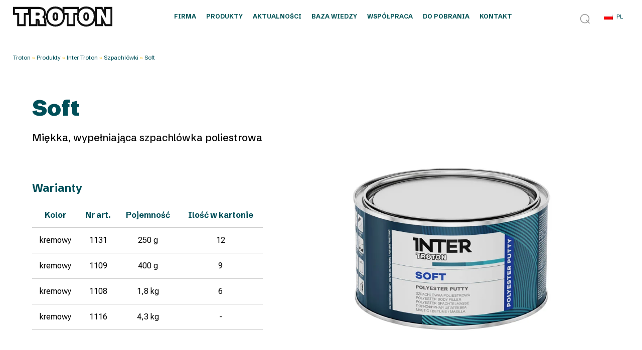

--- FILE ---
content_type: text/html; charset=UTF-8
request_url: https://www.troton.pl/produkty/inter-troton/szpachlowki-inter-troton/soft/
body_size: 13180
content:
<!DOCTYPE html><html class="no-js" lang="pl-PL"><head>  <script>(function(w,d,s,l,i){w[l]=w[l]||[];w[l].push({'gtm.start':
new Date().getTime(),event:'gtm.js'});var f=d.getElementsByTagName(s)[0],
j=d.createElement(s),dl=l!='dataLayer'?'&l='+l:'';j.async=true;j.src=
'https://www.googletagmanager.com/gtm.js?id='+i+dl;f.parentNode.insertBefore(j,f);
})(window,document,'script','dataLayer','GTM-5MGMVKZC');</script>    <script async src="https://www.googletagmanager.com/gtag/js?id=G-V45QS5DRQ1"></script> <script>window.dataLayer = window.dataLayer || [];
  function gtag(){dataLayer.push(arguments);}
  gtag('js', new Date());
  gtag('config', 'G-V45QS5DRQ1');</script> <meta http-equiv="Content-Type" content="text/html; charset=utf-8" /><title>Soft | Szpachlówki | Troton</title><meta name="viewport" content="width=device-width, initial-scale=1, maximum-scale=5, user-scalable=yes"> <script id="cookieyes" type="text/javascript" src="https://cdn-cookieyes.com/client_data/0fb4dcd0f4263367608d46c3/script.js"></script><link rel="stylesheet" media="print" onload="this.onload=null;this.media='all';" id="ao_optimized_gfonts" href="https://fonts.googleapis.com/css?family=Schibsted+Grotesk:400,500,700,900%7CRoboto+Flex:opsz@8..144&amp;display=swap"><link rel="alternate" href="https://www.troton.pl/produkty/inter-troton/szpachlowki-inter-troton/soft/" hreflang="pl" /><link rel="alternate" href="https://www.troton.pl/en/products/inter-troton-en/putties-inter-troton/soft-soft-and-filling-polyester-putty/" hreflang="en" /><link rel="alternate" href="https://www.troton.pl/de/produkte/inter-troton-de/spachtelmassen-inter-troton/soft-fuell-polyesterspachtel/" hreflang="de" /><link rel="alternate" href="https://www.troton.pl/fr/produits/inter-troton-fr/mastic-inter-troton/soft-fr/" hreflang="fr" /><link rel="alternate" href="https://www.troton.pl/es/productos/inter-troton-es/masillas-inter-troton/soft-masillas/" hreflang="es" /><link rel="alternate" href="https://www.troton.pl/ru/produkty/inter-troton-ru/shpatlyovki-inter-troton/soft-ru/" hreflang="ru" /><meta name="description" content="Szpachlówki | Soft | 2-komponentowa miękka w obróbce wypełniająca szpachlówka poliestrowa przeznaczona do napraw samochodowych. Polecana do wypełniania dużych"/><meta name="robots" content="follow, index, max-snippet:-1, max-video-preview:-1, max-image-preview:large"/><link rel="canonical" href="https://www.troton.pl/produkty/inter-troton/szpachlowki-inter-troton/soft/" /><meta property="og:locale" content="pl_PL" /><meta property="og:type" content="article" /><meta property="og:title" content="Soft | Szpachlówki | Troton" /><meta property="og:description" content="Szpachlówki | Soft | 2-komponentowa miękka w obróbce wypełniająca szpachlówka poliestrowa przeznaczona do napraw samochodowych. Polecana do wypełniania dużych" /><meta property="og:url" content="https://www.troton.pl/produkty/inter-troton/szpachlowki-inter-troton/soft/" /><meta property="og:site_name" content="Troton" /><meta property="article:publisher" content="https://www.facebook.com/mastertroton/" /><meta property="article:section" content="Szpachlówki" /><meta property="og:updated_time" content="2025-08-14T08:18:50+02:00" /><meta property="og:image" content="https://www.troton.pl/wp-content/uploads/2023/07/Soft.jpg" /><meta property="og:image:secure_url" content="https://www.troton.pl/wp-content/uploads/2023/07/Soft.jpg" /><meta property="og:image:width" content="880" /><meta property="og:image:height" content="560" /><meta property="og:image:alt" content="Soft" /><meta property="og:image:type" content="image/jpeg" /><meta property="article:published_time" content="2023-07-22T17:19:53+02:00" /><meta property="article:modified_time" content="2025-08-14T08:18:50+02:00" /><meta name="twitter:card" content="summary_large_image" /><meta name="twitter:title" content="Soft | Szpachlówki | Troton" /><meta name="twitter:description" content="Szpachlówki | Soft | 2-komponentowa miękka w obróbce wypełniająca szpachlówka poliestrowa przeznaczona do napraw samochodowych. Polecana do wypełniania dużych" /><meta name="twitter:image" content="https://www.troton.pl/wp-content/uploads/2023/07/Soft.jpg" /><meta name="twitter:label1" content="Napisane przez" /><meta name="twitter:data1" content="admin" /><meta name="twitter:label2" content="Czas czytania" /><meta name="twitter:data2" content="Mniej niż minuta" /> <script type="application/ld+json" class="rank-math-schema">{"@context":"https://schema.org","@graph":[{"@type":["AutomotiveBusiness","Organization"],"@id":"https://www.troton.pl/#organization","name":"Troton","url":"https://www.troton.pl","sameAs":["https://www.facebook.com/mastertroton/"],"logo":{"@type":"ImageObject","@id":"https://www.troton.pl/#logo","url":"https://www.troton.pl/wp-content/uploads/2024/01/Troton.svg","contentUrl":"https://www.troton.pl/wp-content/uploads/2024/01/Troton.svg","caption":"Troton","inLanguage":"pl-PL","width":"157","height":"112"},"image":{"@id":"https://www.troton.pl/#logo"}},{"@type":"WebSite","@id":"https://www.troton.pl/#website","url":"https://www.troton.pl","name":"Troton","publisher":{"@id":"https://www.troton.pl/#organization"},"inLanguage":"pl-PL"},{"@type":"ImageObject","@id":"https://www.troton.pl/wp-content/uploads/2023/07/Soft.jpg","url":"https://www.troton.pl/wp-content/uploads/2023/07/Soft.jpg","width":"880","height":"560","caption":"Soft","inLanguage":"pl-PL"},{"@type":"BreadcrumbList","@id":"https://www.troton.pl/produkty/inter-troton/szpachlowki-inter-troton/soft/#breadcrumb","itemListElement":[{"@type":"ListItem","position":"1","item":{"@id":"https://www.troton.pl","name":"Troton"}},{"@type":"ListItem","position":"2","item":{"@id":"https://www.troton.pl/produkty/","name":"Produkty"}},{"@type":"ListItem","position":"3","item":{"@id":"https://www.troton.pl/produkty/inter-troton/","name":"Inter Troton"}},{"@type":"ListItem","position":"4","item":{"@id":"https://www.troton.pl/produkty/inter-troton/szpachlowki-inter-troton/","name":"Szpachl\u00f3wki"}},{"@type":"ListItem","position":"5","item":{"@id":"https://www.troton.pl/produkty/inter-troton/szpachlowki-inter-troton/soft/","name":"Soft"}}]},{"@type":"WebPage","@id":"https://www.troton.pl/produkty/inter-troton/szpachlowki-inter-troton/soft/#webpage","url":"https://www.troton.pl/produkty/inter-troton/szpachlowki-inter-troton/soft/","name":"Soft | Szpachl\u00f3wki | Troton","datePublished":"2023-07-22T17:19:53+02:00","dateModified":"2025-08-14T08:18:50+02:00","isPartOf":{"@id":"https://www.troton.pl/#website"},"primaryImageOfPage":{"@id":"https://www.troton.pl/wp-content/uploads/2023/07/Soft.jpg"},"inLanguage":"pl-PL","breadcrumb":{"@id":"https://www.troton.pl/produkty/inter-troton/szpachlowki-inter-troton/soft/#breadcrumb"}},{"@type":"Person","@id":"https://www.troton.pl/produkty/inter-troton/szpachlowki-inter-troton/soft/#author","name":"admin","image":{"@type":"ImageObject","@id":"https://secure.gravatar.com/avatar/4a90b935eab4eec194d5b99d428deadd?s=96&amp;d=mm&amp;r=g","url":"https://secure.gravatar.com/avatar/4a90b935eab4eec194d5b99d428deadd?s=96&amp;d=mm&amp;r=g","caption":"admin","inLanguage":"pl-PL"},"sameAs":["https://www.troton.pl"],"worksFor":{"@id":"https://www.troton.pl/#organization"}},{"@type":"Article","headline":"Soft | Szpachl\u00f3wki | Troton","datePublished":"2023-07-22T17:19:53+02:00","dateModified":"2025-08-14T08:18:50+02:00","articleSection":"Szpachl\u00f3wki, Szpachl\u00f3wki poliestrowe, Szpachl\u00f3wki samochodowe","author":{"@id":"https://www.troton.pl/produkty/inter-troton/szpachlowki-inter-troton/soft/#author","name":"admin"},"publisher":{"@id":"https://www.troton.pl/#organization"},"description":"Szpachl\u00f3wki | Soft | 2-komponentowa mi\u0119kka w obr\u00f3bce wype\u0142niaj\u0105ca szpachl\u00f3wka poliestrowa przeznaczona do napraw samochodowych. Polecana do wype\u0142niania du\u017cych","name":"Soft | Szpachl\u00f3wki | Troton","@id":"https://www.troton.pl/produkty/inter-troton/szpachlowki-inter-troton/soft/#richSnippet","isPartOf":{"@id":"https://www.troton.pl/produkty/inter-troton/szpachlowki-inter-troton/soft/#webpage"},"image":{"@id":"https://www.troton.pl/wp-content/uploads/2023/07/Soft.jpg"},"inLanguage":"pl-PL","mainEntityOfPage":{"@id":"https://www.troton.pl/produkty/inter-troton/szpachlowki-inter-troton/soft/#webpage"}}]}</script> <style id='safe-svg-svg-icon-style-inline-css'>.safe-svg-cover{text-align:center}.safe-svg-cover .safe-svg-inside{display:inline-block;max-width:100%}.safe-svg-cover svg{height:100%;max-height:100%;max-width:100%;width:100%}</style><style id='rank-math-toc-block-style-inline-css'>.wp-block-rank-math-toc-block nav ol{counter-reset:item}.wp-block-rank-math-toc-block nav ol li{display:block}.wp-block-rank-math-toc-block nav ol li:before{content:counters(item, ".") ". ";counter-increment:item}</style><style id='classic-theme-styles-inline-css'>/*! This file is auto-generated */
.wp-block-button__link{color:#fff;background-color:#32373c;border-radius:9999px;box-shadow:none;text-decoration:none;padding:calc(.667em + 2px) calc(1.333em + 2px);font-size:1.125em}.wp-block-file__button{background:#32373c;color:#fff;text-decoration:none}</style><link rel='stylesheet' id='contact-form-7-css' href='https://www.troton.pl/wp-content/plugins/contact-form-7/includes/css/styles.css?ver=5.9.4' media='all' /><link rel='stylesheet' id='wpa-css-css' href='https://www.troton.pl/wp-content/plugins/honeypot/includes/css/wpa.css?ver=2.2.01' media='all' /><link rel='stylesheet' id='troton-calculator-style-css' href='https://www.troton.pl/wp-content/plugins/troton-calculator/templates/troton-calculator.css?ver=6.5.3' media='all' /><link rel='stylesheet' id='newsletter-css' href='https://www.troton.pl/wp-content/plugins/newsletter/style.css?ver=8.3.2' media='all' /> <script src="https://www.troton.pl/wp-includes/js/jquery/jquery.min.js?ver=3.7.1" id="jquery-core-js"></script> <script src="https://www.troton.pl/wp-includes/js/jquery/jquery-migrate.min.js?ver=3.4.1" id="jquery-migrate-js"></script> <script id="wpgmza_data-js-extra">var wpgmza_google_api_status = {"message":"Engine is not google-maps","code":"ENGINE_NOT_GOOGLE_MAPS"};</script> <script src="https://www.troton.pl/wp-content/plugins/wp-google-maps/wpgmza_data.js?ver=6.5.3" id="wpgmza_data-js"></script>    <script src="https://www.googletagmanager.com/gtag/js?id=GT-P3F3F3J" id="google_gtagjs-js" async></script> <script id="google_gtagjs-js-after">window.dataLayer = window.dataLayer || [];function gtag(){dataLayer.push(arguments);}
gtag("set","linker",{"domains":["www.troton.pl"]});
gtag("js", new Date());
gtag("set", "developer_id.dZTNiMT", true);
gtag("config", "GT-P3F3F3J");</script> <link rel='shortlink' href='https://www.troton.pl/?p=1451' /><meta name="generator" content="Site Kit by Google 1.126.0" /><style type="text/css">.broken_link, a.broken_link {
	text-decoration: line-through;
}</style><style id="wp-custom-css">.custom_h1 .h1-mc {
    font-size: 28px !important;
    color: #004f59 !important;
    line-height: 2.2vw !important;
    margin-bottom: 35px !important;
    font-weight: 700 !important;
    text-align: center !important;
}

.h1-mc {
    font-size: 28px !important;
    color: #004f59 !important;
    line-height: 2.2vw !important;
    margin-bottom: 35px !important;
    font-weight: 700 !important;
    text-align: center !important;
}</style><link rel="stylesheet" type="text/css" href="https://www.troton.pl/wp-content/themes/troton/css/normal.css?15"  media='all'/><link rel="stylesheet" type="text/css" href="https://www.troton.pl/wp-content/themes/troton/css/animate.css?15"  media='all'/><link rel="stylesheet" type='text/css' href="https://www.troton.pl/wp-content/themes/troton/gal/photobox.css" media='all'><link rel="preconnect" href="https://fonts.googleapis.com"><link rel="preconnect" href="https://fonts.gstatic.com" crossorigin><link rel="Shortcut icon" href="https://www.troton.pl/ikona.ico" /> <script src="https://ajax.googleapis.com/ajax/libs/jquery/3.6.1/jquery.min.js"></script> </head><body id="strona" class="trotonpl podstrona"> <noscript><iframe src="https://www.googletagmanager.com/ns.html?id=GTM-5MGMVKZC"
height="0" width="0" style="display:none;visibility:hidden"></iframe></noscript><div class="all"><div id="topm"> <a href="https://www.troton.pl" id="logo" data-wpel-link="internal" rel="follow"><img src="https://www.troton.pl/wp-content/themes/troton/graf/Troton.svg" alt="Troton" width="135" height="90" /></a><div id="mtroton"><ul id="menu" class=""><li id="menu-item-175" class="menu-item menu-item-type-post_type menu-item-object-page menu-item-has-children menu-item-175 nav-item nav-expand"><a class="nav-link" href="https://www.troton.pl/o-nas/" data-wpel-link="internal" rel="follow">Firma</a><ul class="nav-items nav-expand-content"><li id="menu-item-21" class="menu-item menu-item-type-post_type menu-item-object-page menu-item-21 nav-item"><a class="nav-link" href="https://www.troton.pl/o-nas/" data-wpel-link="internal" rel="follow">O nas</a></li><li id="menu-item-299" class="menu-item menu-item-type-post_type menu-item-object-page menu-item-299 nav-item"><a class="nav-link" href="https://www.troton.pl/csr/" data-wpel-link="internal" rel="follow">CSR</a></li><li id="menu-item-364" class="menu-item menu-item-type-post_type menu-item-object-page menu-item-364 nav-item"><a class="nav-link" href="https://www.troton.pl/etyka/" data-wpel-link="internal" rel="follow">Etyka</a></li><li id="menu-item-376" class="menu-item menu-item-type-post_type menu-item-object-page menu-item-376 nav-item"><a class="nav-link" href="https://www.troton.pl/kariera/" data-wpel-link="internal" rel="follow">Kariera</a></li></ul></li><li id="menu-item-23" class="mt menu-item menu-item-type-taxonomy menu-item-object-category current-post-ancestor menu-item-has-children menu-item-23 nav-item nav-expand"><a class="nav-link" href="https://www.troton.pl/produkty/" data-wpel-link="internal" rel="follow">Produkty</a><ul class="nav-items nav-expand-content"><li id="menu-item-15226" class="menu-item menu-item-type-taxonomy menu-item-object-category current-post-ancestor menu-item-has-children menu-item-15226 nav-item nav-expand"><a class="nav-link" href="https://www.troton.pl/produkty/" data-wpel-link="internal" rel="follow">Motoryzacja</a><ul class="nav-items nav-expand-content"><li id="menu-item-442" class="menu-item menu-item-type-taxonomy menu-item-object-category menu-item-442 nav-item"><a class="nav-link" href="https://www.troton.pl/produkty/master/" data-wpel-link="internal" rel="follow">Master</a></li><li id="menu-item-982" class="menu-item menu-item-type-taxonomy menu-item-object-category current-post-ancestor menu-item-982 nav-item"><a class="nav-link" href="https://www.troton.pl/produkty/inter-troton/" data-wpel-link="internal" rel="follow">Inter Troton</a></li><li id="menu-item-1464" class="menu-item menu-item-type-taxonomy menu-item-object-category menu-item-1464 nav-item"><a class="nav-link" href="https://www.troton.pl/produkty/multi-fuller/" data-wpel-link="internal" rel="follow">Multi Füller</a></li><li id="menu-item-1597" class="menu-item menu-item-type-taxonomy menu-item-object-category menu-item-1597 nav-item"><a class="nav-link" href="https://www.troton.pl/produkty/brayt/" data-wpel-link="internal" rel="follow">Brayt</a></li><li id="menu-item-3825" class="menu-item menu-item-type-taxonomy menu-item-object-category menu-item-3825 nav-item"><a class="nav-link" href="https://www.troton.pl/produkty/troton-specials/" data-wpel-link="internal" rel="follow">Troton Specials</a></li><li id="menu-item-1823" class="menu-item menu-item-type-taxonomy menu-item-object-category menu-item-1823 nav-item"><a class="nav-link" href="https://www.troton.pl/produkty/troton-adds/" data-wpel-link="internal" rel="follow">Troton Adds</a></li></ul></li><li id="menu-item-24334" class="menu-item menu-item-type-taxonomy menu-item-object-category menu-item-has-children menu-item-24334 nav-item nav-expand"><a class="nav-link" href="https://www.troton.pl/produkty/industry/" data-wpel-link="internal" rel="follow">Przemysł</a><ul class="nav-items nav-expand-content"><li id="menu-item-15221" class="menu-item menu-item-type-taxonomy menu-item-object-category menu-item-15221 nav-item"><a class="nav-link" href="https://www.troton.pl/produkty/industry/szpachlowki-industry/" data-wpel-link="internal" rel="follow">Szpachlówki</a></li><li id="menu-item-15222" class="menu-item menu-item-type-taxonomy menu-item-object-category menu-item-15222 nav-item"><a class="nav-link" href="https://www.troton.pl/produkty/industry/aerozole-industry/" data-wpel-link="internal" rel="follow">Aerozole</a></li><li id="menu-item-15223" class="menu-item menu-item-type-taxonomy menu-item-object-category menu-item-15223 nav-item"><a class="nav-link" href="https://www.troton.pl/produkty/industry/farby-industry/" data-wpel-link="internal" rel="follow">Farby</a></li><li id="menu-item-15224" class="menu-item menu-item-type-taxonomy menu-item-object-category menu-item-15224 nav-item"><a class="nav-link" href="https://www.troton.pl/produkty/industry/produkty-polerskie-industry/" data-wpel-link="internal" rel="follow">Produkty polerskie</a></li><li id="menu-item-15225" class="menu-item menu-item-type-taxonomy menu-item-object-category menu-item-15225 nav-item"><a class="nav-link" href="https://www.troton.pl/produkty/industry/gabki-polerskie-industry/" data-wpel-link="internal" rel="follow">Gąbki polerskie</a></li></ul></li><li id="menu-item-15215" class="menu-item menu-item-type-custom menu-item-object-custom menu-item-has-children menu-item-15215 nav-item nav-expand"><a class="nav-link" href="#">Szkutnictwo</a><ul class="nav-items nav-expand-content"><li id="menu-item-15216" class="menu-item menu-item-type-custom menu-item-object-custom menu-item-15216 nav-item"><a class="nav-link" target="_blank" rel="nofolow nofollow external noopener noreferrer" href="https://www.sea-line.eu/" data-wpel-link="external">Sea-Line</a></li><li id="menu-item-15217" class="menu-item menu-item-type-custom menu-item-object-custom menu-item-15217 nav-item"><a class="nav-link" target="_blank" rel="noopener nofollow external noreferrer" href="http://www.jachting.troton.pl/" data-wpel-link="external">Troton jachting</a></li></ul></li></ul></li><li id="menu-item-176" class="menu-item menu-item-type-taxonomy menu-item-object-category menu-item-176 nav-item"><a class="nav-link" href="https://www.troton.pl/aktualnosci/" data-wpel-link="internal" rel="follow">Aktualności</a></li><li id="menu-item-2468" class="menu-item menu-item-type-post_type menu-item-object-post menu-item-2468 nav-item"><a class="nav-link" href="https://www.troton.pl/szkolenia/" data-wpel-link="internal" rel="follow">Baza wiedzy</a></li><li id="menu-item-15211" class="menu-item menu-item-type-post_type menu-item-object-page menu-item-15211 nav-item"><a class="nav-link" href="https://www.troton.pl/wspolpraca/" data-wpel-link="internal" rel="follow">Współpraca</a></li><li id="menu-item-15254" class="menu-item menu-item-type-post_type menu-item-object-page menu-item-15254 nav-item"><a class="nav-link" href="https://www.troton.pl/do-pobrania/" data-wpel-link="internal" rel="follow">Do pobrania</a></li><li id="menu-item-19" class="menu-item menu-item-type-post_type menu-item-object-page menu-item-19 nav-item"><a class="nav-link" href="https://www.troton.pl/kontakt/" data-wpel-link="internal" rel="follow">Kontakt</a></li></ul></div><div id="trotonprawa"><div id="szukaj"></div><div id="lang"><ul><li class="lang-item lang-item-92 lang-item-pl current-lang lang-item-first"><a lang="pl-PL" hreflang="pl-PL" href="https://www.troton.pl/produkty/inter-troton/szpachlowki-inter-troton/soft/" data-wpel-link="internal" rel="follow">PL</a></li><li class="lang-item lang-item-176 lang-item-en"><a lang="en-GB" hreflang="en-GB" href="https://www.troton.pl/en/products/inter-troton-en/putties-inter-troton/soft-soft-and-filling-polyester-putty/" data-wpel-link="internal" rel="follow">EN</a></li><li class="lang-item lang-item-471 lang-item-de"><a lang="de-DE" hreflang="de-DE" href="https://www.troton.pl/de/produkte/inter-troton-de/spachtelmassen-inter-troton/soft-fuell-polyesterspachtel/" data-wpel-link="internal" rel="follow">DE</a></li><li class="lang-item lang-item-635 lang-item-fr"><a lang="fr-FR" hreflang="fr-FR" href="https://www.troton.pl/fr/produits/inter-troton-fr/mastic-inter-troton/soft-fr/" data-wpel-link="internal" rel="follow">FR</a></li><li class="lang-item lang-item-1036 lang-item-es"><a lang="es-ES" hreflang="es-ES" href="https://www.troton.pl/es/productos/inter-troton-es/masillas-inter-troton/soft-masillas/" data-wpel-link="internal" rel="follow">ES</a></li><li class="lang-item lang-item-1041 lang-item-ru"><a lang="ru-RU" hreflang="ru-RU" href="https://www.troton.pl/ru/produkty/inter-troton-ru/shpatlyovki-inter-troton/soft-ru/" data-wpel-link="internal" rel="follow">RU</a></li><li class="lang-item lang-item-1663 lang-item-us no-translation"><a lang="en-US" hreflang="en-US" href="https://www.troton.pl/us/" data-wpel-link="internal" rel="follow">US</a></li></ul></div><header class="nav-top"> <span class="hamburger" id="ham"><span>Menu</span></span></header></div></div><div id="bre2"><nav aria-label="breadcrumbs" class="rank-math-breadcrumb"><p><a href="https://www.troton.pl" data-wpel-link="internal" rel="follow">Troton</a><span class="separator"> &raquo; </span><a href="https://www.troton.pl/produkty/" data-wpel-link="internal" rel="follow">Produkty</a><span class="separator"> &raquo; </span><a href="https://www.troton.pl/produkty/inter-troton/" data-wpel-link="internal" rel="follow">Inter Troton</a><span class="separator"> &raquo; </span><a href="https://www.troton.pl/produkty/inter-troton/szpachlowki-inter-troton/" data-wpel-link="internal" rel="follow">Szpachlówki</a><span class="separator"> &raquo; </span><span class="last">Soft</span></p></nav></div><div class="stronaall"><div class="boxprodukt wow fadeInUp"><h1 class="tyt3">Soft</h1><h2 class="tyt6">Miękka, wypełniająca szpachlówka poliestrowa</h2><div class="prolewa pro1"><h3 class="tyt5 prowar">Warianty</h3><table><tbody><tr><td>Kolor</td><td> Nr art.</td><td>Pojemność</td><td> Ilość w kartonie</td></tr><tr><td>kremowy</td><td>1131</td><td> 250 g</td><td>12</td></tr><tr><td>kremowy</td><td>1109</td><td>400 g</td><td>9</td></tr><tr><td>kremowy</td><td>1108</td><td> 1,8 kg</td><td>6</td></tr><tr><td>kremowy</td><td>1116</td><td> 4,3 kg</td><td>-</td></tr></tbody></table><h3 class="tyt5 prowar">Stopień połysku</h3> mat</div><div class="proprawa"><div class="icopro"> <img width="880" height="560" src="https://www.troton.pl/wp-content/uploads/2023/07/Soft.jpg" class="b2 wp-post-image" alt="Soft" title="Soft" decoding="async" fetchpriority="high" srcset="https://www.troton.pl/wp-content/uploads/2023/07/Soft.jpg 880w, https://www.troton.pl/wp-content/uploads/2023/07/Soft-300x191.jpg 300w, https://www.troton.pl/wp-content/uploads/2023/07/Soft-768x489.jpg 768w, https://www.troton.pl/wp-content/uploads/2023/07/Soft-700x445.jpg 700w, https://www.troton.pl/wp-content/uploads/2023/07/Soft-400x255.jpg 400w" sizes="(max-width: 880px) 100vw, 880px" loading="eager" /></div></div></div><div class="boxprodukt wow fadeInUp"><div class="prolewa"><h3 class="tyt5">Dokumentacja techniczna</h3><div class="pliki"><ul><li><a href="https://www.troton.pl/pdf/pl/InterTroton/Soft-TDS.pdf" target="_blank" title="Karta techniczna TDS" data-wpel-link="internal" rel="follow"> Karta techniczna TDS</a></li><li><a href="https://www.troton.pl/pdf/pl/InterTroton/Soft-SDS-A.pdf" target="_blank" title="Karta charakterystyki SDS" data-wpel-link="internal" rel="follow"> Karta charakterystyki SDS</a></li><li><a href="https://www.troton.pl/pdf/pl/InterTroton/Inter-Troton.pdf" target="_blank" title="Katalog produktów Inter Troton" data-wpel-link="internal" rel="follow">Katalog produktów Inter Troton</a></li></ul></div></div><div class="proprawa"><h3 class="tyt5">Video</h3> <iframe src="https://www.youtube.com/embed/VneLYpNTkBI" frameborder="0"  allowfullscreen></iframe><div class="lista"><h3>Opis</h3><p>2-komponentowa miękka w obróbce wypełniająca szpachlówka poliestrowa przeznaczona do napraw samochodowych. Polecana do wypełniania dużych ubytków. Aplikacja szpachlówki w grubych warstwach nie wywołuje efektu „siadania”. Dzięki odpowiedniej elastyczności znakomicie nadaje się do modelowania i wypełniania ubytków na powierzchniach o skomplikowanych kształtach. Łatwa do szlifowania.</p><h3>Zalety</h3><ul><li>Łatwy proces mieszania i aplikacji.</li><li>Odpowiednia twardość przy zachowaniu dobrej elastyczności.</li><li>Łatwa do szlifowania.</li></ul><h3>Podłoża</h3><p>Produkt wykazuje bardzo dobrą przyczepność do podłoży różnego rodzaju. Może być aplikowany na:</p><ul><li>Stal i aluminium po zmatowaniu i odtłuszczeniu.</li><li>Ocynkowaną Stal po zmatowaniu i odtłuszczeniu.</li><li>Przeszlifowane laminaty poliestrowo-szklane (GFK/GRP), szpachlówki poliestrowe, podkłady akrylowe i epoksydowe oraz stare powłoki w dobrym stanie.</li><li>Dobrze przeszlifowane stare lub fabryczne powłoki lakier</li></ul><p><strong>Uwaga: </strong>Nie aplikować szpachlówek poliestrowych bezpośrednio na podkłady reaktywne,1-komponentowe produkty akrylowe i nitrocelulozowe.</p></div><h3 class="tyt5">Ważne informacje dotyczące użycia produktu</h3><ul class="wzane"><li><div class="icow"> <img src="https://www.troton.pl/wp-content/themes/troton/graf/przetrzec-odluscic.png" width="185" height="194" alt="Przetrzeć odtłuścić" /></div><div class="txtw"><p>odtłuścić</p></div></li><li><div class="icow"> <img src="https://www.troton.pl/wp-content/themes/troton/graf/proporcje-mieszania-sz.png" width="178" height="170" alt="Mieszanie wg wagi" /></div><div class="txtw"><p>Mieszanie wg wagi<br /> 100 : 2</p></div></li><li><div class="icow"> <img src="https://www.troton.pl/wp-content/themes/troton/graf/aplikacja-szp.png" width="196" height="190" alt="Czas życia" /></div><div class="txtw"><p>Czas życia<br /> 4 ÷ 7 min / 20°C</p></div></li><li><div class="icow"> <img src="https://www.troton.pl/wp-content/themes/troton/graf/zegar.png" width="182" height="182" alt="Czas utwardzania" /></div><div class="txtw"><p>Czas utwardzania<br /> 20 ÷ 30 min / 20°C</p></div></li><li><div class="icow"> <img src="https://www.troton.pl/wp-content/themes/troton/graf/szlifowanie-reczne.png" width="206" height="206" alt="Szlifowanie" /></div><div class="txtw"><p>P80 ÷ P120<br /> P120 ÷ P320</p></div></li></ul><div id="pomoc"><div class="accordion__container"><div class="accordion__item"><header class="accordion__header"> <i class='bx bx-plus accordion__icon'></i><h3 class="accordion__title">Proces aplikacji</h3></header><div class="accordion__content"><div class="accordion__description"><ul class="aplikacja"><li> <img src="https://www.troton.pl/wp-content/themes/troton/graf/Zastosowanie.png" width="149" height="188" alt="Zastosowanie" /></li><li><div class="lista"><h5>Zastosowanie</h5><p>Miękka w obróbce szpachlówka poliestrowa przeznaczona do napraw karoserii samochodowej.</p></div></li></ul><ul class="aplikacja"><li> <img src="https://www.troton.pl/wp-content/themes/troton/graf/proporcje-mieszania-sz.png" width="178" height="170" alt="Mieszanie wg wagi" /></li><li><div class="lista"><h5>Proporcje mieszania wg wagi</h5><p>Szpachlówka: 100<br /> Utwardzacz: 2</p><p>Wymieszać dokładnie aż do uzyskania pasty jednolitego koloru. Mieszać ostrożnie, aby nie zapowietrzyć szpachlówki.</p></div></li></ul><ul class="aplikacja"><li> <img src="https://www.troton.pl/wp-content/themes/troton/graf/aplikacja-szp.png" width="196" height="190" alt="Czas życia" /></li><li><div class="lista"><h5>Grubość warstwy</h5><p>Szpachlówka może być aplikowana w kilku cienkich warstwach. Po każdej z nich produkt powinien być utwardzony. Nie przekraczać łącznej grubości 5 mm .</p><p>Czas życia to 4 ÷ 7 minut w 20°C.</p></div></li></ul><ul class="aplikacja"><li> <img src="https://www.troton.pl/wp-content/themes/troton/graf/zegar.png" width="182" height="182" alt="Czas utwardzania" /></li><li><div class="lista"><h5>Czas utwardzania</h5><p>20 ÷ 30 minut w 20°C.</p><p>Temperatura poniżej 20°C znacząco wydłuża czas utwardzania produktu.</p></div></li></ul><ul class="aplikacja"><li> <img src="https://www.troton.pl/wp-content/themes/troton/graf/szlifowanie-reczne.png" width="206" height="206" alt="Szlifowanie" /></li><li><div class="lista"><h5>Szlifowanie</h5><p>Szlifowanie zgrubne (na sucho): P80 ÷ P120.<br /> Szlifowanie wykończeniowe (na sucho): P120 ÷ P320.</p></div></li></ul><ul class="aplikacja"><li> <img src="https://www.troton.pl/wp-content/themes/troton/graf/Suszenie_promieniem_IR.png" width="169" height="185" alt="Suszenie promieniem IR" /></li><li><div class="lista"><h5>Suszenie promiennikiem IR</h5><p>5 ÷ 7 minut fal krótkich, w zależności od grubości warstwy i rodzaju promiennika.<br /> Nie przekraczać temperatury 60°C.<br /> Stosować według zaleceń producenta sprzętu.<br /> Odczekać około 5 minut przed rozpoczęciem suszenia promiennikiem.</p></div></li></ul><ul class="aplikacja"><li> <img src="https://www.troton.pl/wp-content/themes/troton/graf/znaczek.png" width="247" height="247" alt="Informacja" /></li><li><div class="lista"><h5>Dalsze prace</h5><p>Na szpachlówki poliestrowe można aplikować:</p><ul><li>2-komponentowe szpachlówki poliestrowe,</li><li>2-komponentowe poliestrowe szpachlówki natryskowe.</li><li>2-komponentowe podkłady akrylowe.</li><li>2-komponentowe podkłady epoksydowe.</li></ul></div></li></ul><ul class="aplikacja"><li> <img src="https://www.troton.pl/wp-content/themes/troton/graf/znaczek.png" width="247" height="247" alt="Informacja" /></li><li><div class="lista"><h5>Uwagi ogólne</h5><ul><li>Nadmierna ilość utwardzacza może spowodować problemy z odbarwieniem lakieru bazowego/nawierzchniowego!</li><li>Podczas pracy z produktami 2-komponentowymi zaleca się używać sprzętu ochrony osobistej. Chronić oczy i drogi oddechowe.</li><li>Pomieszczenia powinny być dobrze wentylowane.</li><li>Narzędzia powinny być myte bezpośrednio po aplikacji.</li></ul><p><strong>Uwaga:</strong> W celu zachowania bezpieczeństwa należy zawsze postępować zgodnie z instrukcjami zawartymi w karcie MSDS produktu.</p></div></li></ul></div></div></div><div class="accordion__item"><header class="accordion__header"> <i class='bx bx-plus accordion__icon'></i><h3 class="accordion__title">Zapytaj o produkt</h3></header><div class="accordion__content"><div class="accordion__description"><div class="lista"> ﻿<div class="wpcf7 no-js" id="wpcf7-f4494-o1" lang="pl-PL" dir="ltr"><div class="screen-reader-response"><p role="status" aria-live="polite" aria-atomic="true"></p><ul></ul></div><form action="/produkty/inter-troton/szpachlowki-inter-troton/soft/#wpcf7-f4494-o1" method="post" class="wpcf7-form init" aria-label="Formularz kontaktowy" novalidate="novalidate" data-status="init"><div style="display: none;"> <input type="hidden" name="_wpcf7" value="4494" /> <input type="hidden" name="_wpcf7_version" value="5.9.4" /> <input type="hidden" name="_wpcf7_locale" value="pl_PL" /> <input type="hidden" name="_wpcf7_unit_tag" value="wpcf7-f4494-o1" /> <input type="hidden" name="_wpcf7_container_post" value="0" /> <input type="hidden" name="_wpcf7_posted_data_hash" value="" /></div><div class="formularz"><div class="f2"><p><span class="wpcf7-form-control-wrap" data-name="text-17"><input size="40" class="wpcf7-form-control wpcf7-text wpcf7-validates-as-required" aria-required="true" aria-invalid="false" placeholder="Imię i nazwisko:" value="" type="text" name="text-17" /></span></p></div><div class="f2"><p><span class="wpcf7-form-control-wrap" data-name="email-505"><input size="40" class="wpcf7-form-control wpcf7-email wpcf7-validates-as-required wpcf7-text wpcf7-validates-as-email" aria-required="true" aria-invalid="false" placeholder="Adres e-mail:" value="" type="email" name="email-505" /></span></p></div><div class="f2"><p><span class="wpcf7-form-control-wrap" data-name="tel-867"><input size="40" class="wpcf7-form-control wpcf7-tel wpcf7-validates-as-required wpcf7-text wpcf7-validates-as-tel" aria-required="true" aria-invalid="false" placeholder="Telefon:" value="" type="tel" name="tel-867" /></span></p></div><div class="f2"><p><span class="wpcf7-form-control-wrap" data-name="text-518"><input size="40" class="wpcf7-form-control wpcf7-text wpcf7-validates-as-required" aria-required="true" aria-invalid="false" placeholder="Miasto:" value="" type="text" name="text-518" /></span></p></div><p><span class="wpcf7-form-control-wrap" data-name="textarea-516"><textarea cols="40" rows="10" class="wpcf7-form-control wpcf7-textarea wpcf7-validates-as-required" aria-required="true" aria-invalid="false" placeholder="Wiadomość:" name="textarea-516"></textarea></span></p><p><span class="wpcf7-form-control-wrap" data-name="acceptance-858"><span class="wpcf7-form-control wpcf7-acceptance"><span class="wpcf7-list-item"><label><input type="checkbox" name="acceptance-858" value="1" aria-invalid="false" /><span class="wpcf7-list-item-label">Dane zbierane są w celu umożliwienia usługi. Każdy ma prawo dostępu do swoich danych oraz ich poprawiania. Administratorem danych osobowych gromadzonych i przetwarzanych poprzez www.troton.pl jest Troton sp. z o.o. z siedzibą w Ząbrowie 14A, Gościno, 78-120. Podanie danych jest dobrowolne, ale niezbędne dla realizacji wskazanego celu.</span></label></span></span></span></p><p><input class="wpcf7-form-control wpcf7-submit has-spinner" type="submit" value="Prześlij" /></p></div><div class="wpcf7-response-output" aria-hidden="true"></div></form></div></div></div></div></div></div></div></div> <script src="https://www.troton.pl/wp-content/themes/troton/js/main.js"></script> </div></div> ﻿<div class="stronaall2 produkt"><h2 class="tyt2">Powiązane produkty</h2><ul class="oferta"><li class="wow fadeInUp"><div class="icoo"> <img width="400" height="255" src="https://www.troton.pl/wp-content/uploads/2023/07/Szpachelki-japonki-400x255.jpg" class=" wp-post-image" alt="Szpachelki „japonki”" title="Szpachelki „japonki”" decoding="async" srcset="https://www.troton.pl/wp-content/uploads/2023/07/Szpachelki-japonki-400x255.jpg 400w, https://www.troton.pl/wp-content/uploads/2023/07/Szpachelki-japonki-300x191.jpg 300w, https://www.troton.pl/wp-content/uploads/2023/07/Szpachelki-japonki-768x489.jpg 768w, https://www.troton.pl/wp-content/uploads/2023/07/Szpachelki-japonki-700x445.jpg 700w, https://www.troton.pl/wp-content/uploads/2023/07/Szpachelki-japonki.jpg 880w" sizes="(max-width: 400px) 100vw, 400px" loading="eager" /></div><div class="txto"><h2>Szpachelki „japonki”</h2></div> <a href="https://www.troton.pl/produkty/troton-adds/artykuly-uzupelniajace-troton-adds/szpachelki-japonki/" class="wiecej" data-wpel-link="internal" rel="follow">Szpachelki „japonki”</a></li><li class="wow fadeInUp"><div class="icoo"> <img width="400" height="255" src="https://www.troton.pl/wp-content/uploads/2023/07/Fine-400x255.jpg" class=" wp-post-image" alt="Fine" title="Fine" decoding="async" srcset="https://www.troton.pl/wp-content/uploads/2023/07/Fine-400x255.jpg 400w, https://www.troton.pl/wp-content/uploads/2023/07/Fine-300x191.jpg 300w, https://www.troton.pl/wp-content/uploads/2023/07/Fine-768x489.jpg 768w, https://www.troton.pl/wp-content/uploads/2023/07/Fine-700x445.jpg 700w, https://www.troton.pl/wp-content/uploads/2023/07/Fine.jpg 880w" sizes="(max-width: 400px) 100vw, 400px" loading="eager" /></div><div class="txto"><h2>Fine</h2><h3>Wykończeniowa szpachlówka poliestrowa</h3></div> <a href="https://www.troton.pl/produkty/inter-troton/szpachlowki-inter-troton/fine/" class="wiecej" data-wpel-link="internal" rel="follow">Fine</a></li><li class="wow fadeInUp"><div class="icoo"> <img width="400" height="255" src="https://www.troton.pl/wp-content/uploads/2023/07/Silicone-Remover-400x255.jpg" class=" wp-post-image" alt="Silicone Remover" title="Silicone Remover" decoding="async" srcset="https://www.troton.pl/wp-content/uploads/2023/07/Silicone-Remover-400x255.jpg 400w, https://www.troton.pl/wp-content/uploads/2023/07/Silicone-Remover-300x191.jpg 300w, https://www.troton.pl/wp-content/uploads/2023/07/Silicone-Remover-768x489.jpg 768w, https://www.troton.pl/wp-content/uploads/2023/07/Silicone-Remover-700x445.jpg 700w, https://www.troton.pl/wp-content/uploads/2023/07/Silicone-Remover.jpg 880w" sizes="(max-width: 400px) 100vw, 400px" loading="eager" /></div><div class="txto"><h2>Silicone Remover</h2><h3>Zmywacz silikonów</h3></div> <a href="https://www.troton.pl/produkty/inter-troton/rozcienczalniki-i-zmywacze-inter-troton/silicone-remover/" class="wiecej" data-wpel-link="internal" rel="follow">Silicone Remover</a></li><li class="wow fadeInUp"><div class="icoo"> <img width="400" height="255" src="https://www.troton.pl/wp-content/uploads/2023/07/Anticorrosive-Isolation-Primer-3-1-400x255.jpg" class=" wp-post-image" alt="Anticorrosive Isolation Primer 3:1" title="Anticorrosive Isolation Primer 3:1" decoding="async" srcset="https://www.troton.pl/wp-content/uploads/2023/07/Anticorrosive-Isolation-Primer-3-1-400x255.jpg 400w, https://www.troton.pl/wp-content/uploads/2023/07/Anticorrosive-Isolation-Primer-3-1-300x191.jpg 300w, https://www.troton.pl/wp-content/uploads/2023/07/Anticorrosive-Isolation-Primer-3-1-768x489.jpg 768w, https://www.troton.pl/wp-content/uploads/2023/07/Anticorrosive-Isolation-Primer-3-1-700x445.jpg 700w, https://www.troton.pl/wp-content/uploads/2023/07/Anticorrosive-Isolation-Primer-3-1.jpg 880w" sizes="(max-width: 400px) 100vw, 400px" loading="eager" /></div><div class="txto"><h2>Anticorrosive Isolation Primer 3:1</h2><h3>Antykorozyjny podkład przegrodowy</h3></div> <a href="https://www.troton.pl/produkty/inter-troton/podklady-inter-troton/anticorrosive-isolation-primer-31/" class="wiecej" data-wpel-link="internal" rel="follow">Anticorrosive Isolation Primer 3:1</a></li></ul></div> ﻿ 
﻿ 
﻿<div class="stronaall produkt"><h5 class="tyt2">Zobacz również inne produkty</h5><ul class="oferta"><li class="wow fadeInUp"><div class="icoo"> <img width="400" height="255" src="https://www.troton.pl/wp-content/uploads/2023/07/Ultralight-Carbon-400x255.jpg" class=" wp-post-image" alt="Ultralight Carbon" title="Ultralight Carbon" decoding="async" srcset="https://www.troton.pl/wp-content/uploads/2023/07/Ultralight-Carbon-400x255.jpg 400w, https://www.troton.pl/wp-content/uploads/2023/07/Ultralight-Carbon-300x191.jpg 300w, https://www.troton.pl/wp-content/uploads/2023/07/Ultralight-Carbon-768x489.jpg 768w, https://www.troton.pl/wp-content/uploads/2023/07/Ultralight-Carbon-700x445.jpg 700w, https://www.troton.pl/wp-content/uploads/2023/07/Ultralight-Carbon.jpg 880w" sizes="(max-width: 400px) 100vw, 400px" loading="eager" /></div><div class="txto"><h2>Ultralight Carbon</h2><h3>Ultralekka konstrukcyjna szpachlówka poliestrowa z włóknem węglowym oraz szklanym</h3></div> <a href="https://www.troton.pl/produkty/master/szpachlowki-master/ultralight-carbon/" class="wiecej" data-wpel-link="internal" rel="follow">Ultralight Carbon</a></li><li class="wow fadeInUp"><div class="icoo"> <img width="400" height="255" src="https://www.troton.pl/wp-content/uploads/2023/07/Gold-Plus-400x255.jpg" class=" wp-post-image" alt="Gold Plus" title="Gold Plus" decoding="async" srcset="https://www.troton.pl/wp-content/uploads/2023/07/Gold-Plus-400x255.jpg 400w, https://www.troton.pl/wp-content/uploads/2023/07/Gold-Plus-300x191.jpg 300w, https://www.troton.pl/wp-content/uploads/2023/07/Gold-Plus-768x489.jpg 768w, https://www.troton.pl/wp-content/uploads/2023/07/Gold-Plus-700x445.jpg 700w, https://www.troton.pl/wp-content/uploads/2023/07/Gold-Plus.jpg 880w" sizes="(max-width: 400px) 100vw, 400px" loading="eager" /></div><div class="txto"><h2>Gold Plus</h2><h3>Uniwersalna, wypełniająca szpachlówka poliestrowa</h3></div> <a href="https://www.troton.pl/produkty/master/szpachlowki-master/gold-plus/" class="wiecej" data-wpel-link="internal" rel="follow">Gold Plus</a></li><li class="wow fadeInUp"><div class="icoo"> <img width="400" height="255" src="https://www.troton.pl/wp-content/uploads/2023/10/Atlantic-400x255.webp" class=" wp-post-image" alt="Atlantic" title="Atlantic" decoding="async" srcset="https://www.troton.pl/wp-content/uploads/2023/10/Atlantic-400x255.webp 400w, https://www.troton.pl/wp-content/uploads/2023/10/Atlantic-300x191.webp 300w, https://www.troton.pl/wp-content/uploads/2023/10/Atlantic-768x489.webp 768w, https://www.troton.pl/wp-content/uploads/2023/10/Atlantic-700x445.webp 700w, https://www.troton.pl/wp-content/uploads/2023/10/Atlantic-817x520.webp 817w, https://www.troton.pl/wp-content/uploads/2023/10/Atlantic.webp 880w" sizes="(max-width: 400px) 100vw, 400px" loading="eager" /></div><div class="txto"><h2>Atlantic</h2><h3>Bardzo lekka, wypełniająca szpachlówka poliestrowa</h3></div> <a href="https://www.troton.pl/produkty/master/szpachlowki-master/atlantic-3/" class="wiecej" data-wpel-link="internal" rel="follow">Atlantic</a></li><li class="wow fadeInUp"><div class="icoo"> <img width="400" height="255" src="https://www.troton.pl/wp-content/uploads/2023/07/Aluminium-1-400x255.jpg" class=" wp-post-image" alt="Aluminium" title="Aluminium" decoding="async" srcset="https://www.troton.pl/wp-content/uploads/2023/07/Aluminium-1-400x255.jpg 400w, https://www.troton.pl/wp-content/uploads/2023/07/Aluminium-1-300x191.jpg 300w, https://www.troton.pl/wp-content/uploads/2023/07/Aluminium-1-768x489.jpg 768w, https://www.troton.pl/wp-content/uploads/2023/07/Aluminium-1-700x445.jpg 700w, https://www.troton.pl/wp-content/uploads/2023/07/Aluminium-1.jpg 880w" sizes="(max-width: 400px) 100vw, 400px" loading="eager" /></div><div class="txto"><h2>Aluminium</h2><h3>Wypełniająca szpachlówka poliestrowa z aluminium</h3></div> <a href="https://www.troton.pl/produkty/multi-fuller/szpachlowki-multi-fuller/aluminium-multi-fuller/" class="wiecej" data-wpel-link="internal" rel="follow">Aluminium</a></li></ul></div> <script>$(".accordion__header").click(function() {
    $('html, body').animate({
        scrollTop: $(".accordion__container").offset().top -95
    }, 500);
});</script> <div id="footer"><div id="lewadol"><div class="dol"><h5>Skontaktuj się z nami</h5> <a href="tel:+48943512622" data-wpel-link="internal" rel="follow">+48 94 35 126 22</a><br /> <a href="mailto:troton@troton.com.pl">troton@troton.com.pl</a></div><div class="dol"><h5>Troton Sp. z o.o.</h5><p>Ząbrowo 14A<br /> 78-120 Gościno<br /> Polska</p></div></div><div id="prawadol"> ﻿<div class="dol"><h5>Produkty</h5><ul><li><a href="https://www.troton.pl/produkty/master/" data-wpel-link="internal" rel="follow">Master</a></li><li><a href="https://www.troton.pl/produkty/inter-troton/" data-wpel-link="internal" rel="follow">Inter Troton</a></li><li><a href="https://www.troton.pl/produkty/multi-fuller/" data-wpel-link="internal" rel="follow">Multi Füller</a></li><li><a href="https://www.troton.pl/produkty/brayt/" data-wpel-link="internal" rel="follow">Brayt</a></li><li><a href="https://www.troton.pl/produkty/troton-specials/" data-wpel-link="internal" rel="follow">Troton Specials</a></li><li><a href="https://www.troton.pl/produkty/troton-adds/" data-wpel-link="internal" rel="follow">Troton Adds</a></li><li><a href="https://www.troton.pl/produkty/industry/" data-wpel-link="internal" rel="follow">Industry</a></li></ul></div><div class="dol"><h5>Baza wiedzy</h5><ul><li><a href="https://www.troton.pl/baza-wiedzy/porady/" data-wpel-link="internal" rel="follow">Porady</a></li><li><a href="https://www.troton.pl/baza-wiedzy/blog/" data-wpel-link="internal" rel="follow">Blog</a></li><li><a href="https://www.troton.pl/baza-wiedzy/filmy-poradnikowe/" data-wpel-link="internal" rel="follow">Filmy poradnikowe</a></li><li><a href="https://www.troton.pl/szkolenia/" data-wpel-link="internal" rel="follow">Szkolenia</a></li><li><a href="https://www.troton.pl/baza-wiedzy/qa-2/" data-wpel-link="internal" rel="follow">Q&A </a></li><li><a href="https://www.troton.pl/do-pobrania/" data-wpel-link="internal" rel="follow">Do pobrania</a></li></ul></div><div class="dol"><h5>Firma</h5><ul><li><a href="https://www.troton.pl/o-nas/" data-wpel-link="internal" rel="follow">O nas</a></li><li><a href="https://www.troton.pl/aktualnosci/" data-wpel-link="internal" rel="follow">Aktualności</a></li><li><a href="https://www.troton.pl/csr/" data-wpel-link="internal" rel="follow">CSR</a></li><li><a href="https://www.troton.pl/etyka/" data-wpel-link="internal" rel="follow">Etyka</a></li><li><a href="https://www.troton.pl/kariera/" data-wpel-link="internal" rel="follow">Kariera</a></li><li><a href="https://www.troton.pl/dla-prasy/" data-wpel-link="internal" rel="follow">Dla prasy</a></li></ul></div><div class="dol"><h5>Newsletter</h5><div class="newsletter"> <a href="https://www.troton.pl/newsletter/" data-wpel-link="internal" rel="follow"><img src="https://www.troton.pl/wp-content/themes/troton/graf/newsletter.svg" alt="newsletter"/>Newsletter</a></div><h5>Czasopismo Lakiernik</h5><ul><li><a href="http://lakiernik.com.pl/" target="_blank" rel="nofollow external noopener noreferrer" data-wpel-link="external">lakiernik.com.pl</a></li></ul></div><div id="podpis"> <img src="https://www.troton.pl/wp-content/themes/troton/graf/Troton-logo-footer.svg" alt="Troton" width="100" height="67" /><div class="fr"> <span><a href="https://www.estymo.pl" class="gogo" target="_blank">Realizacja strony: Estymo.pl</a></span> <span>© wszelkie prawa zastrzeżone</span> <span><a href="https://www.troton.pl/polityka-prywatnosci/" data-wpel-link="internal" rel="follow">Polityka prywatności</a></span> <span><a href="https://www.facebook.com/mastertroton/" target="_blank" rel="nofollow external noopener noreferrer" data-wpel-link="external"><img src="https://www.troton.pl/wp-content/themes/troton/graf/FB.svg" alt="Facebook" width="35" height="35" /></a></span> <span><a href="https://www.youtube.com/channel/UCZbigcwTuBknWHlZ7PV-gjg" target="_blank" rel="nofollow external noopener noreferrer" data-wpel-link="external"><img src="https://www.troton.pl/wp-content/themes/troton/graf/YT.svg" alt="YouTube" width="35" height="35" /></a></span></div></div></div></div></div><div id="szuk"> <img src="https://www.troton.pl/wp-content/themes/troton/graf/exit.svg" width="32" height="32" alt="Wyjście" id="exit"> ﻿<fieldset><form method="get" id="searchform" action="https://www.troton.pl/"> <input type="hidden" name="cat" id="cat" value="2,3,57" /> <input type="text" name="s" class="txt" onfocus="if(this.value=='Wpisz wyszukiwaną frazę ...') this.value='';" onblur="if(this.value=='') this.value='Wpisz wyszukiwaną frazę ...';" 
 value="Wpisz wyszukiwaną frazę ..."/> <input type="submit" id="searchsubmit" value="Szukaj" class="guz"/></form></fieldset></div><nav class="nav-drill"><ul id="menu-menu-mob" class="nav-items nav-level-1"><li id="menu-item-6044" class="menu-item menu-item-type-custom menu-item-object-custom menu-item-has-children menu-item-6044 nav-item nav-expand"><a class="nav-link" href="#">O firmie</a><ul class="nav-items nav-expand-content"><li id="menu-item-6041" class="menu-item menu-item-type-post_type menu-item-object-page menu-item-6041 nav-item"><a class="nav-link" href="https://www.troton.pl/o-nas/" data-wpel-link="internal" rel="follow">O nas</a></li><li id="menu-item-6042" class="menu-item menu-item-type-post_type menu-item-object-page menu-item-6042 nav-item"><a class="nav-link" href="https://www.troton.pl/csr/" data-wpel-link="internal" rel="follow">CSR</a></li><li id="menu-item-6039" class="menu-item menu-item-type-post_type menu-item-object-page menu-item-6039 nav-item"><a class="nav-link" href="https://www.troton.pl/etyka/" data-wpel-link="internal" rel="follow">Etyka</a></li><li id="menu-item-6040" class="menu-item menu-item-type-post_type menu-item-object-page menu-item-6040 nav-item"><a class="nav-link" href="https://www.troton.pl/kariera/" data-wpel-link="internal" rel="follow">Kariera</a></li></ul></li><li id="menu-item-6046" class="menu-item menu-item-type-custom menu-item-object-custom menu-item-has-children menu-item-6046 nav-item nav-expand"><a class="nav-link" href="#">Produkty</a><ul class="nav-items nav-expand-content"><li id="menu-item-15228" class="menu-item menu-item-type-custom menu-item-object-custom menu-item-has-children menu-item-15228 nav-item nav-expand"><a class="nav-link" href="#">Motoryzacja</a><ul class="nav-items nav-expand-content"><li id="menu-item-6055" class="menu-item menu-item-type-custom menu-item-object-custom menu-item-has-children menu-item-6055 nav-item nav-expand"><a class="nav-link" href="#">Master</a><ul class="nav-items nav-expand-content"><li id="menu-item-6047" class="menu-item menu-item-type-taxonomy menu-item-object-category menu-item-6047 nav-item"><a class="nav-link" href="https://www.troton.pl/produkty/master/" data-wpel-link="internal" rel="follow">Produkty Master</a></li><li id="menu-item-6048" class="menu-item menu-item-type-taxonomy menu-item-object-category menu-item-6048 nav-item"><a class="nav-link" href="https://www.troton.pl/produkty/master/szpachlowki-master/" data-wpel-link="internal" rel="follow">Szpachlówki</a></li><li id="menu-item-6049" class="menu-item menu-item-type-taxonomy menu-item-object-category menu-item-6049 nav-item"><a class="nav-link" href="https://www.troton.pl/produkty/master/podklady-master/" data-wpel-link="internal" rel="follow">Podkłady</a></li><li id="menu-item-6050" class="menu-item menu-item-type-taxonomy menu-item-object-category menu-item-6050 nav-item"><a class="nav-link" href="https://www.troton.pl/produkty/master/lakiery-bezbarwne-master/" data-wpel-link="internal" rel="follow">Lakiery bezbarwne</a></li><li id="menu-item-6052" class="menu-item menu-item-type-taxonomy menu-item-object-category menu-item-6052 nav-item"><a class="nav-link" href="https://www.troton.pl/produkty/master/aerozole-master/" data-wpel-link="internal" rel="follow">Aerozole</a></li><li id="menu-item-6053" class="menu-item menu-item-type-taxonomy menu-item-object-category menu-item-6053 nav-item"><a class="nav-link" href="https://www.troton.pl/produkty/master/rozcienczalniki-master/" data-wpel-link="internal" rel="follow">Rozcieńczalniki</a></li><li id="menu-item-6054" class="menu-item menu-item-type-taxonomy menu-item-object-category menu-item-6054 nav-item"><a class="nav-link" href="https://www.troton.pl/produkty/master/artykuly-uzupelniajace-master/" data-wpel-link="internal" rel="follow">Artykuły uzupełniające</a></li></ul></li><li id="menu-item-6056" class="menu-item menu-item-type-custom menu-item-object-custom menu-item-has-children menu-item-6056 nav-item nav-expand"><a class="nav-link" href="#">Inter Troton</a><ul class="nav-items nav-expand-content"><li id="menu-item-6057" class="menu-item menu-item-type-taxonomy menu-item-object-category current-post-ancestor menu-item-6057 nav-item"><a class="nav-link" href="https://www.troton.pl/produkty/inter-troton/" data-wpel-link="internal" rel="follow">Produkty Inter Troton</a></li><li id="menu-item-6058" class="menu-item menu-item-type-taxonomy menu-item-object-category current-post-ancestor current-menu-parent current-post-parent menu-item-6058 nav-item"><a class="nav-link" href="https://www.troton.pl/produkty/inter-troton/szpachlowki-inter-troton/" data-wpel-link="internal" rel="follow">Szpachlówki</a></li><li id="menu-item-6059" class="menu-item menu-item-type-taxonomy menu-item-object-category menu-item-6059 nav-item"><a class="nav-link" href="https://www.troton.pl/produkty/inter-troton/podklady-inter-troton/" data-wpel-link="internal" rel="follow">Podkłady</a></li><li id="menu-item-6060" class="menu-item menu-item-type-taxonomy menu-item-object-category menu-item-6060 nav-item"><a class="nav-link" href="https://www.troton.pl/produkty/inter-troton/lakiery-bezbarwne-inter-troton/" data-wpel-link="internal" rel="follow">Lakiery bezbarwne</a></li><li id="menu-item-6061" class="menu-item menu-item-type-taxonomy menu-item-object-category menu-item-6061 nav-item"><a class="nav-link" href="https://www.troton.pl/produkty/inter-troton/ochrona-i-konserwacja-inter-troton/" data-wpel-link="internal" rel="follow">Ochrona i konserwacja</a></li><li id="menu-item-6062" class="menu-item menu-item-type-taxonomy menu-item-object-category menu-item-6062 nav-item"><a class="nav-link" href="https://www.troton.pl/produkty/inter-troton/rozcienczalniki-i-zmywacze-inter-troton/" data-wpel-link="internal" rel="follow">Rozcieńczalniki i zmywacze</a></li><li id="menu-item-6063" class="menu-item menu-item-type-taxonomy menu-item-object-category menu-item-6063 nav-item"><a class="nav-link" href="https://www.troton.pl/produkty/inter-troton/srodki-do-uszczelniania-i-zabezpieczania-inter-troton/" data-wpel-link="internal" rel="follow">Środki do uszczelniania i zabezpieczania</a></li><li id="menu-item-6064" class="menu-item menu-item-type-taxonomy menu-item-object-category menu-item-6064 nav-item"><a class="nav-link" href="https://www.troton.pl/produkty/inter-troton/lakiery-bazowe-1k-inter-troton/" data-wpel-link="internal" rel="follow">Lakiery bazowe 1K</a></li><li id="menu-item-6065" class="menu-item menu-item-type-taxonomy menu-item-object-category menu-item-6065 nav-item"><a class="nav-link" href="https://www.troton.pl/produkty/inter-troton/farby-akrylowe-inter-troton/" data-wpel-link="internal" rel="follow">Farby akrylowe</a></li><li id="menu-item-6066" class="menu-item menu-item-type-taxonomy menu-item-object-category menu-item-6066 nav-item"><a class="nav-link" href="https://www.troton.pl/produkty/inter-troton/dodatki-inter-troton/" data-wpel-link="internal" rel="follow">Dodatki</a></li></ul></li><li id="menu-item-6067" class="menu-item menu-item-type-custom menu-item-object-custom menu-item-has-children menu-item-6067 nav-item nav-expand"><a class="nav-link" href="#">Multi Füller</a><ul class="nav-items nav-expand-content"><li id="menu-item-6068" class="menu-item menu-item-type-taxonomy menu-item-object-category menu-item-6068 nav-item"><a class="nav-link" href="https://www.troton.pl/produkty/multi-fuller/" data-wpel-link="internal" rel="follow">Produkty Multi Füller</a></li><li id="menu-item-6069" class="menu-item menu-item-type-taxonomy menu-item-object-category menu-item-6069 nav-item"><a class="nav-link" href="https://www.troton.pl/produkty/multi-fuller/szpachlowki-multi-fuller/" data-wpel-link="internal" rel="follow">Szpachlówki</a></li><li id="menu-item-6070" class="menu-item menu-item-type-taxonomy menu-item-object-category menu-item-6070 nav-item"><a class="nav-link" href="https://www.troton.pl/produkty/multi-fuller/podklady-multi-fuller/" data-wpel-link="internal" rel="follow">Podkłady</a></li><li id="menu-item-6071" class="menu-item menu-item-type-taxonomy menu-item-object-category menu-item-6071 nav-item"><a class="nav-link" href="https://www.troton.pl/produkty/multi-fuller/lakiery-bezbarwne-multi-fuller/" data-wpel-link="internal" rel="follow">Lakiery bezbarwne</a></li><li id="menu-item-6072" class="menu-item menu-item-type-taxonomy menu-item-object-category menu-item-6072 nav-item"><a class="nav-link" href="https://www.troton.pl/produkty/multi-fuller/rozcienczalniki-multi-fuller/" data-wpel-link="internal" rel="follow">Rozcieńczalniki</a></li></ul></li><li id="menu-item-6073" class="menu-item menu-item-type-custom menu-item-object-custom menu-item-has-children menu-item-6073 nav-item nav-expand"><a class="nav-link" href="#">Brayt</a><ul class="nav-items nav-expand-content"><li id="menu-item-6074" class="menu-item menu-item-type-taxonomy menu-item-object-category menu-item-6074 nav-item"><a class="nav-link" href="https://www.troton.pl/produkty/brayt/" data-wpel-link="internal" rel="follow">Produkty Brayt</a></li><li id="menu-item-6075" class="menu-item menu-item-type-taxonomy menu-item-object-category menu-item-6075 nav-item"><a class="nav-link" href="https://www.troton.pl/produkty/brayt/produkty-polerskie-brayt/" data-wpel-link="internal" rel="follow">Produkty polerskie</a></li><li id="menu-item-6076" class="menu-item menu-item-type-taxonomy menu-item-object-category menu-item-6076 nav-item"><a class="nav-link" href="https://www.troton.pl/produkty/brayt/zestawy-produktowe/" data-wpel-link="internal" rel="follow">Zestawy produktowe</a></li><li id="menu-item-6077" class="menu-item menu-item-type-taxonomy menu-item-object-category menu-item-6077 nav-item"><a class="nav-link" href="https://www.troton.pl/produkty/brayt/kosmetyki-samochodowe-brayt/" data-wpel-link="internal" rel="follow">Kosmetyki samochodowe</a></li><li id="menu-item-6078" class="menu-item menu-item-type-taxonomy menu-item-object-category menu-item-6078 nav-item"><a class="nav-link" href="https://www.troton.pl/produkty/brayt/aplikatory-brayt/" data-wpel-link="internal" rel="follow">Aplikatory</a></li><li id="menu-item-6079" class="menu-item menu-item-type-taxonomy menu-item-object-category menu-item-6079 nav-item"><a class="nav-link" href="https://www.troton.pl/produkty/brayt/akcesoria-brayt/" data-wpel-link="internal" rel="follow">Akcesoria</a></li></ul></li><li id="menu-item-6080" class="menu-item menu-item-type-custom menu-item-object-custom menu-item-has-children menu-item-6080 nav-item nav-expand"><a class="nav-link" href="#">Troton Specials</a><ul class="nav-items nav-expand-content"><li id="menu-item-6081" class="menu-item menu-item-type-taxonomy menu-item-object-category menu-item-6081 nav-item"><a class="nav-link" href="https://www.troton.pl/produkty/troton-specials/rangers-powloka-ochronna/" data-wpel-link="internal" rel="follow">RANGERS &#8211; powłoka ochronna</a></li></ul></li><li id="menu-item-6082" class="menu-item menu-item-type-custom menu-item-object-custom menu-item-has-children menu-item-6082 nav-item nav-expand"><a class="nav-link" href="#">Troton Adds</a><ul class="nav-items nav-expand-content"><li id="menu-item-6083" class="menu-item menu-item-type-taxonomy menu-item-object-category menu-item-6083 nav-item"><a class="nav-link" href="https://www.troton.pl/produkty/troton-adds/" data-wpel-link="internal" rel="follow">Produkty Troton Adds</a></li><li id="menu-item-6084" class="menu-item menu-item-type-taxonomy menu-item-object-category menu-item-6084 nav-item"><a class="nav-link" href="https://www.troton.pl/produkty/troton-adds/lakiery-w-aerozolu-troton-adds/" data-wpel-link="internal" rel="follow">Lakiery w aerozolu</a></li><li id="menu-item-6085" class="menu-item menu-item-type-taxonomy menu-item-object-category menu-item-6085 nav-item"><a class="nav-link" href="https://www.troton.pl/produkty/troton-adds/podklady-w-aerozolu-troton-adds/" data-wpel-link="internal" rel="follow">Podkłady w aerozolu</a></li><li id="menu-item-6086" class="menu-item menu-item-type-taxonomy menu-item-object-category menu-item-6086 nav-item"><a class="nav-link" href="https://www.troton.pl/produkty/troton-adds/aerozole-techniczne-troton-adds/" data-wpel-link="internal" rel="follow">Aerozole techniczne</a></li><li id="menu-item-6087" class="menu-item menu-item-type-taxonomy menu-item-object-category menu-item-6087 nav-item"><a class="nav-link" href="https://www.troton.pl/produkty/troton-adds/pozostale-aerozole-troton-adds/" data-wpel-link="internal" rel="follow">Pozostałe aerozole</a></li><li id="menu-item-6088" class="menu-item menu-item-type-taxonomy menu-item-object-category menu-item-6088 nav-item"><a class="nav-link" href="https://www.troton.pl/produkty/troton-adds/polprodukty-w-aerozolu-troton-adds/" data-wpel-link="internal" rel="follow">Półprodukty w aerozolu</a></li><li id="menu-item-6089" class="menu-item menu-item-type-taxonomy menu-item-object-category menu-item-6089 nav-item"><a class="nav-link" href="https://www.troton.pl/produkty/troton-adds/konserwacja-i-ochrona-troton-adds/" data-wpel-link="internal" rel="follow">Konserwacja i ochrona</a></li><li id="menu-item-6090" class="menu-item menu-item-type-taxonomy menu-item-object-category menu-item-6090 nav-item"><a class="nav-link" href="https://www.troton.pl/produkty/troton-adds/srodki-do-uszczelniania-i-zabezpieczania-troton-adds/" data-wpel-link="internal" rel="follow">Środki do uszczelniania i zabezpieczania</a></li><li id="menu-item-6091" class="menu-item menu-item-type-taxonomy menu-item-object-category menu-item-6091 nav-item"><a class="nav-link" href="https://www.troton.pl/produkty/troton-adds/plyty-bitumiczne-wygluszajace-troton-adds/" data-wpel-link="internal" rel="follow">Płyty bitumiczne wygłuszające</a></li><li id="menu-item-6092" class="menu-item menu-item-type-taxonomy menu-item-object-category menu-item-6092 nav-item"><a class="nav-link" href="https://www.troton.pl/produkty/troton-adds/srodki-ochrony-osobistej-troton-adds/" data-wpel-link="internal" rel="follow">Środki ochrony osobistej</a></li><li id="menu-item-6093" class="menu-item menu-item-type-taxonomy menu-item-object-category menu-item-6093 nav-item"><a class="nav-link" href="https://www.troton.pl/produkty/troton-adds/akcesoria-do-polerowania-troton-adds/" data-wpel-link="internal" rel="follow">Akcesoria do polerowania</a></li><li id="menu-item-6094" class="menu-item menu-item-type-taxonomy menu-item-object-category menu-item-6094 nav-item"><a class="nav-link" href="https://www.troton.pl/produkty/troton-adds/tasmy-i-pianki-troton-adds/" data-wpel-link="internal" rel="follow">Taśmy i pianki</a></li><li id="menu-item-6095" class="menu-item menu-item-type-taxonomy menu-item-object-category menu-item-6095 nav-item"><a class="nav-link" href="https://www.troton.pl/produkty/troton-adds/pojemniki-plastikowe-troton-adds/" data-wpel-link="internal" rel="follow">Pojemniki plastikowe</a></li><li id="menu-item-6096" class="menu-item menu-item-type-taxonomy menu-item-object-category menu-item-6096 nav-item"><a class="nav-link" href="https://www.troton.pl/produkty/troton-adds/artykuly-uzupelniajace-troton-adds/" data-wpel-link="internal" rel="follow">Artykuły uzupełniające</a></li><li id="menu-item-6097" class="menu-item menu-item-type-taxonomy menu-item-object-category menu-item-6097 nav-item"><a class="nav-link" href="https://www.troton.pl/produkty/troton-adds/materialy-scierne-smirdex/" data-wpel-link="internal" rel="follow">Materiały ścierne SMIRDEX</a></li></ul></li></ul></li><li id="menu-item-15229" class="menu-item menu-item-type-custom menu-item-object-custom menu-item-has-children menu-item-15229 nav-item nav-expand"><a class="nav-link" href="#">Przemysł</a><ul class="nav-items nav-expand-content"><li id="menu-item-24335" class="menu-item menu-item-type-taxonomy menu-item-object-category menu-item-24335 nav-item"><a class="nav-link" href="https://www.troton.pl/produkty/industry/" data-wpel-link="internal" rel="follow">Wszystkie produkty</a></li><li id="menu-item-6104" class="menu-item menu-item-type-taxonomy menu-item-object-category menu-item-6104 nav-item"><a class="nav-link" href="https://www.troton.pl/produkty/industry/szpachlowki-industry/" data-wpel-link="internal" rel="follow">Szpachlówki</a></li><li id="menu-item-6101" class="menu-item menu-item-type-taxonomy menu-item-object-category menu-item-6101 nav-item"><a class="nav-link" href="https://www.troton.pl/produkty/industry/farby-industry/" data-wpel-link="internal" rel="follow">Farby</a></li><li id="menu-item-6100" class="menu-item menu-item-type-taxonomy menu-item-object-category menu-item-6100 nav-item"><a class="nav-link" href="https://www.troton.pl/produkty/industry/aerozole-industry/" data-wpel-link="internal" rel="follow">Aerozole</a></li><li id="menu-item-6103" class="menu-item menu-item-type-taxonomy menu-item-object-category menu-item-6103 nav-item"><a class="nav-link" href="https://www.troton.pl/produkty/industry/produkty-polerskie-industry/" data-wpel-link="internal" rel="follow">Produkty polerskie</a></li><li id="menu-item-6102" class="menu-item menu-item-type-taxonomy menu-item-object-category menu-item-6102 nav-item"><a class="nav-link" href="https://www.troton.pl/produkty/industry/gabki-polerskie-industry/" data-wpel-link="internal" rel="follow">Gąbki polerskie</a></li></ul></li><li id="menu-item-15230" class="menu-item menu-item-type-custom menu-item-object-custom menu-item-has-children menu-item-15230 nav-item nav-expand"><a class="nav-link" href="#">Szkutnictwo</a><ul class="nav-items nav-expand-content"><li id="menu-item-15231" class="menu-item menu-item-type-custom menu-item-object-custom menu-item-15231 nav-item"><a class="nav-link" href="https://www.sea-line.eu/" data-wpel-link="external" target="_self" rel="nofollow external noopener noreferrer">Sea-Line</a></li><li id="menu-item-15232" class="menu-item menu-item-type-custom menu-item-object-custom menu-item-15232 nav-item"><a class="nav-link" href="http://www.jachting.troton.pl/" data-wpel-link="external" target="_self" rel="nofollow external noopener noreferrer">Troton Jachting</a></li></ul></li></ul></li><li id="menu-item-6043" class="menu-item menu-item-type-taxonomy menu-item-object-category menu-item-6043 nav-item"><a class="nav-link" href="https://www.troton.pl/aktualnosci/" data-wpel-link="internal" rel="follow">Aktualności</a></li><li id="menu-item-6124" class="menu-item menu-item-type-post_type menu-item-object-post menu-item-6124 nav-item"><a class="nav-link" href="https://www.troton.pl/szkolenia/" data-wpel-link="internal" rel="follow">Baza wiedzy</a></li><li id="menu-item-15227" class="menu-item menu-item-type-post_type menu-item-object-page menu-item-15227 nav-item"><a class="nav-link" href="https://www.troton.pl/wspolpraca/" data-wpel-link="internal" rel="follow">Współpraca</a></li><li id="menu-item-15255" class="menu-item menu-item-type-post_type menu-item-object-page menu-item-15255 nav-item"><a class="nav-link" href="https://www.troton.pl/do-pobrania/" data-wpel-link="internal" rel="follow">Do pobrania</a></li><li id="menu-item-6129" class="menu-item menu-item-type-post_type menu-item-object-page menu-item-6129 nav-item"><a class="nav-link" href="https://www.troton.pl/kontakt/" data-wpel-link="internal" rel="follow">Kontakt</a></li></ul></nav> <script>$(window).scroll(function() {
if ($(this).scrollTop() > 50){  
    $('#strona').addClass("sticky");
  }
  else{
    $('#strona').removeClass("sticky");
  }
});</script> <script>$("#szukaj").click(function(){
$("#szuk").addClass("poka");
});</script> <script>$("#exit").click(function(){
$("#szuk").removeClass("poka");
});</script> <script>jQuery(document).ready(function($) {
    jQuery( ".galeria li a" ).append( '<div></div>');
});</script> <script>jQuery(document).ready(function($) {
$( "iframe" ).wrap( "<div class='hbps-responsive-video'></div>" );
});</script> <script>jQuery(document).ready(function($) {
$( "table" ).wrap( "<div class='tabletroton'></div>" );
});</script> <script src="https://www.troton.pl/wp-content/themes/troton/js/jquery.hoverdir.js"></script> <script src="https://www.troton.pl/wp-content/themes/troton/js/wow.min.js"></script> <script>new WOW().init();</script> <script src="https://www.troton.pl/wp-content/themes/troton/gal/jquery.photobox.js"></script> <script>if($(".lista a").length == 0) {
			}
			else {
			$('.lista').photobox('.galeria li a' , '.lista a img.pb');
			}</script> <script>$('.stronaall').photobox('.wiedza li a.pb');</script> <script>$(function () {
                $(' .galeria > li ').hoverdir();
            });</script> <script>$( 'p:empty' ).remove();</script> <div id="button"><img src="https://www.troton.pl/wp-content/themes/troton/graf/top.svg" alt="Go to top" /></div> <script>var btn = $('#button');
$(window).scroll(function() {
  if ($(window).scrollTop() > 300) {
    btn.addClass('show');
  } else {
    btn.removeClass('show');
  }
});
btn.on('click', function(e) {
  e.preventDefault();
  $('html, body').animate({scrollTop:0}, '300');
});</script> <script>const navExpand = [].slice.call(document.querySelectorAll('.nav-expand'));
const backLink = `<li class="nav-item">
	<a class="nav-link nav-back-link" href="javascript:;">
		Back
	</a>
</li>`;
navExpand.forEach(item => {
  item.querySelector('.nav-expand-content').insertAdjacentHTML('afterbegin', backLink);
  item.querySelector('.nav-link').addEventListener('click', () => item.classList.add('active'));
  item.querySelector('.nav-back-link').addEventListener('click', () => item.classList.remove('active'));
});

const ham = document.getElementById('ham');
ham.addEventListener('click', function () {
  document.body.classList.toggle('nav-is-toggled');
});</script> <script>jQuery('#mtroton > ul > li ').hover(function() {
  jQuery(this).find('.nav-expand-content').stop(true, true).delay(100).fadeIn();
}, function() {
  jQuery(this).find('.nav-expand-content').stop(true, true).delay(100).fadeOut();
});</script> <script src="https://www.troton.pl/wp-content/plugins/contact-form-7/includes/swv/js/index.js?ver=5.9.4" id="swv-js"></script> <script id="contact-form-7-js-extra">var wpcf7 = {"api":{"root":"https:\/\/www.troton.pl\/wp-json\/","namespace":"contact-form-7\/v1"}};</script> <script src="https://www.troton.pl/wp-content/plugins/contact-form-7/includes/js/index.js?ver=5.9.4" id="contact-form-7-js"></script> <script src="https://www.troton.pl/wp-content/plugins/honeypot/includes/js/wpa.js?ver=2.2.01" id="wpascript-js"></script> <script id="wpascript-js-after">wpa_field_info = {"wpa_field_name":"ngoqyf4863","wpa_field_value":537770,"wpa_add_test":"no"}</script> <script src="https://cdnjs.cloudflare.com/ajax/libs/dom-to-image/2.6.0/dom-to-image.min.js" id="dom-to-image-js"></script> <script src="https://cdnjs.cloudflare.com/ajax/libs/html2canvas/1.4.1/html2canvas.min.js" id="html2canvas-js"></script> <script src="https://cdnjs.cloudflare.com/ajax/libs/jspdf/2.5.1/jspdf.umd.min.js" id="jspdf-js"></script> <script src="https://cdnjs.cloudflare.com/ajax/libs/jspdf-autotable/3.5.23/jspdf.plugin.autotable.min.js" id="jspdfautotable-js"></script> <script src="https://www.troton.pl/wp-content/plugins/troton-calculator/js/Roboto-Regular-normal.js" id="jspdfautotable-font-js"></script> <script id="troton-calculator-script-js-extra">var troton_ajax = {"ajax_url":"https:\/\/www.troton.pl\/wp-admin\/admin-ajax.php","i18n":{"informacje_o_produkcie":"Informacje o Produkcie","lakier":"Lakier","typ":"Typ","produkt":"Produkt","kolor":"Kolor","utwardzacz":"Utwardzacz","opis":"Opis","procent":"Procent","standard":"standard","szybki":"szybki","wolny":"wolny","__colors__":{"bia\u0142y":"bia\u0142y","czarny":"czarny","czerwony":"czerwony","szary":"szary","grafitowy":"grafitowy","s\u0142omkowo-transparent":"s\u0142omkowo-transparent","be\u017cowy":"be\u017cowy","jasnoszary":"jasnoszary","ciemnoszary":"ciemnoszary","bezbarwny":"bezbarwny","transparent":"bezbarwny"},"__types__":{"varnish":"lakier","primer":"podk\u0142ad"}}};</script> <script src="https://www.troton.pl/wp-content/plugins/troton-calculator/templates/troton-calculator.js?ver=1.0" id="troton-calculator-script-js"></script> <script type="application/ld+json">{
  "@context": "http://schema.org",
  "@type": "AutomotiveBusiness",
  "address": {
    "@type": "PostalAddress",
    "addressLocality": "Gościno",
    "streetAddress": "Ząbrowo 14A",
    "postalCode": "78-120",
    "addressRegion": "Zachodniopomorskie",
    "addressCountry": "PL"
  },
  "name": "Troton",
  "legalName": "Troton Sp. z o.o.",
  "brand": "Troton",
  "email": [
    "troton@troton.com.pl",
    "szewczuk@troton.com.pl",
    "t.ziemichod@troton.com.pl",
    "t.mezyk@troton.com.pl",
    "g.bieniek@troton.com.pl",
    "t.grzendzicki@troton.com.pl"
  ],
  "telephone": [
    "+48 94 35 126 22",
    "+48 94 351 23 94",
    "+48 602 712 435",
    "+48 604 821 044",
    "+48 664 434 885",
    "+48 664 435 877",
    "+48 664 434 988"
  ],
  "image": "https://www.troton.pl/wp-content/themes/troton/graf/Troton.svg",
  "logo": "https://www.troton.pl/wp-content/themes/troton/graf/Troton.svg",
  "priceRange": "PLN",
  "url": "https://www.troton.pl/",
  "openingHoursSpecification": {
    "@type": "OpeningHoursSpecification",
    "dayOfWeek": [
      "Monday",
      "Tuesday",
      "Wednesday",
      "Thursday",
      "Friday"
    ],
    "opens": "08:00",
    "closes": "16:00"
  },
  "sameAs": [
    "https://www.youtube.com/@trotonautomotiverefinishin7118",
    "https://www.facebook.com/mastertroton"
  ],
  "taxID": "671-16-10-078"
}</script> </body></html>

--- FILE ---
content_type: text/css
request_url: https://www.troton.pl/wp-content/plugins/troton-calculator/templates/troton-calculator.css?ver=6.5.3
body_size: 953
content:
.troton-container {
  max-width: 550px;
  margin: 20px auto;
  padding: 20px;
  background-color: #fff;
  box-shadow: 0 0 10px rgba(0, 0, 0, 0.1);
  border-radius: 8px;
}
.troton-container .form-section {
  margin-bottom: 20px;
}
.troton-container .form-row {
  display: flex;
  align-items: center;
  margin-bottom: 20px;
  flex-wrap: wrap;
  position: relative;
}
.troton-container .form-row label {
  margin-right: 10px;
  white-space: nowrap;
}
.troton-container .brand-logos {
  display: flex;
  flex-wrap: wrap;
  gap: 10px;
}
.troton-container .brand-logos img {
  height: 30px;
  cursor: pointer;
  transition: transform 0.3s, box-shadow 0.3s;
  border-radius: 5px;
  padding: 5px;
}
.troton-container .brand-logos img:hover {
  transform: scale(1.1);
  box-shadow: 0 2px 4px rgba(0, 0, 0, 0.1);
}
.troton-container .brand-logos img.selected, .troton-container .color-options span.selected {
  outline: 2px solid #004f59;
}
.troton-container .radio-group {
  display: flex;
  gap: 10px;
  flex-wrap: wrap;
  z-index: 2;
}
.troton-container .radio-group input[type="radio"] {
  margin-right: 5px;
  border: none; /* Usuwa domyślne obramowanie */
  outline: none; /* Usuwa domyślne obramowanie focus */
}
.troton-container .product-selection {
  display: flex;
  align-items: center;
  gap: 10px;
  flex-grow: 1;
  flex-wrap: wrap;
  width: 100%;
}
.troton-container .product-selection select {
  flex-grow: 1;
  padding: 5px;
  border: 1px solid #ccc;
  border-radius: 5px;
  background-color: #fff;
  appearance: none;
  max-width: 200px; /* Added max-width to limit select size */
  transition: border-color 2.3s, box-shadow 0.3s;
  z-index: 2;
}
.troton-container select:hover {
  box-shadow: 0 2px 4px rgba(0, 0, 0, 0.1);
  border: 1px solid #b8b8b8;
}
.troton-container .product-selection img {
  position: absolute;
  right: -20px;
  top: calc(50% + 20px); /* Adjusted to align the image properly */
  transform: translateY(-50%);
  height: 160px;
  z-index: 1; /* Ensure image is on top */
}
.troton-container .input-group {
  display: flex;
  gap: 10px;
  align-items: center;
  flex-wrap: wrap;
}
.troton-container .input-group label {
  flex: 1;
}
.troton-container .input-group input {
  width: 100px;
  padding: 5px;
  border: 1px solid #ccc;
  border-radius: 5px;
}
.troton-container table {
  width: 100%;
  border-collapse: collapse;
  margin-bottom: 20px;
}
.troton-container th, td {
  padding: 5px;
  text-align: center !important;
}
.troton-container .padding-t {
  padding-top: 0px;
}
.troton-container .padding-b {
  padding-bottom: 0px;
}
.troton-container table td:first-child,
.troton-container table th:first-child {
  text-align: left !important;
}
.troton-container table .mieszanka-razem {
  padding-bottom: 15px; /* Adjusted padding */
}
.troton-container .buttons {
  display: flex;
  gap: 10px;
  justify-content: center;
  flex-wrap: wrap;
}
.troton-container .buttons button {
  padding: 10px 10px;
  cursor: pointer;
  border: none;
  border-radius: 5px;
  background-color: #004f59;
  color: #ececec;
  font-weight: bold;
  transition: background-color 0.3s, transform 0.3s;
}
.troton-container .buttons button:hover {
  background-color: #006b7c;
  box-shadow: 0 2px 4px rgba(0, 0, 0, 0.1);
  transform: translateY(-2px);
}
.troton-container .buttons button:last-child {
  background-color: #f8cd46;
  color: #454545;
  
}
.troton-container .buttons button:nth-child(4):hover {
  background-color: #ffe34d;
  transform: translateY(-2px);
}
.troton-container table input[type="number"] {
  width: 40%;
  padding: 5px;
  border: 1px solid #ccc;
  border-radius: 5px;
  transition: border-color 2.3s, box-shadow 0.3s;
}
.troton-container table input[type="number"]:hover {
  box-shadow: 0 2px 4px rgba(0, 0, 0, 0.1);
  border: 1px solid #b8b8b8;
}
.troton-container .color-options {
  display: flex;
  gap: 5px;
  align-items: center;
}
.troton-container .color-options span {
  display: block;
  width: 25px;
  height: 25px;
  border: 1px solid #cacaca;
  cursor: pointer;
  border-radius: 5px;
  transition: transform 0.3s;
}
.troton-container .color-options span:hover {
  transform: scale(1.1);
  box-shadow: 0 2px 4px rgba(0, 0, 0, 0.1);
}
.troton-container .color-selection {
  display: none;
}
.troton-container .color-selection.show {
  display: flex; /* Ustawienie elementu na widoczny w układzie flexbox */
}
.troton-container #product-image {
  display: none;
}

@media (max-width: 768px) {
  .troton-container {
      padding: 15px;
  }
  .troton-container .product-selection img {
      position: static;
      transform: none;
      height: auto;
      max-width: 100%;
  }
  .troton-container .form-row {
      flex-direction: column;
      align-items: flex-start;
  }
  .troton-container .form-row label {
      margin-bottom: 5px;
  }

  .troton-container table input[type="number"] {
    width: 80%;
  }
}

.troton-container .input-error {
  /*display: none;*/
  border: 1px solid #ff000038;
  background-color: #fdd;
  border-radius: 5px;
  color: #d32f2f;
  padding: 0 5px 0 5px;
  z-index: 3;
}
.troton-container .number-only {
  text-align: center;
  font-size: 14px;
}
.troton-container #error-thinner, .troton-container .input-error.brand {
  display: none;
  font-size: small;
}
.troton-container #error-thinner, .troton-container .mixture-thinner-manual-total, .troton-container .mixture-thinner-manual-value {
  display: none;
}

.troton-container .bold-values td {
  font-weight: bold;
}

--- FILE ---
content_type: text/css
request_url: https://www.troton.pl/wp-content/themes/troton/css/normal.css?15
body_size: 10316
content:
html { font-size:10px; font-family: 'Roboto Flex', sans-serif; font-weight:400;}
body {margin: 0px; padding: 0px; width: 100%; height: 100%; float:left; background:#fff; overflow-x: hidden; text-align: justify; color:#000; line-height:30px; font-size:16px; }

.fl{ float:left;}
.fr{ float:right;}
.cl {clear: both;}
img {border:none; margin:0px; padding:0px; }
h1 , h2 , h3 , h4 , h5, h6{padding:0px; font-size: 1.8rem; margin:0px;  font-weight: normal;  }
a:link , a:visited , a:hover {text-decoration: none; color: #787878;}
a:hover {color: #004f59;}
ul{ padding:0px; margin:0px;}
p{ margin:0px 0px 20px 0px; padding:0px;  }
ul{ padding:0px; margin:0px; list-style:none;}
.all { width:100%; float:left; position:relative;}

img.alignleft , .alignleft{ float:left; margin-right:2%;}
img.alignright { float:right; margin-left:2%;}
img.aligncenter { clear: both; display: block; margin-left: auto; margin-right: auto;}


#lang { float:left; width:60px; height:40px;  position:relative;    }
#lang ul { float: left; width:100%; background:#f5f5f5; position:absolute; right:0px; top:40px; }
#lang ul {visibility:hidden;}
#lang:hover ul { visibility:visible;}

#lang ul li { float:left; padding-left:10px; width:100%; box-sizing: border-box; }
#lang ul li:hover { background:#004f59;}
#lang ul li a { color:#004f59; font-size:12px; float:left; line-height:40px; padding-left:25px; width:100%; box-sizing: border-box;}
#lang ul li:hover a { color:#fff;}

#lang ul li.current-lang { position:absolute; top:-40px; right:0px; visibility:visible !important; }
#lang ul li.no-translation { display:none;}

#lang ul li.current-lang:before { content:''; position:absolute; z-index:20; left:0px; top:0px; width:100%; height:100%;}

#lang ul li.lang-item-pl a { background:url(../graf/pl.png) no-repeat 0px center;}
#lang ul li.lang-item-en a {  background:url(../graf/en.png) no-repeat 0px center;}
#lang ul li.lang-item-de a {  background:url(../graf/de.png) no-repeat 0px center;}
#lang ul li.lang-item-fr a {  background:url(../graf/fr.png) no-repeat 0px center;}
#lang ul li.lang-item-es a {  background:url(../graf/es.png) no-repeat 0px center;}
#lang ul li.lang-item-ru a {  background:url(../graf/ru.png) no-repeat 0px center;}
#lang ul li.lang-item-us a {  background:url(../graf/us.png) no-repeat 0px center;}

#topm{ width:96%; padding:0px 2%; height:65px; background:#FFF; position: fixed; z-index:2222; left:0px; top:0px; display:flex; justify-content:space-between; align-items:center; }
#topm a#logo img { width:auto !important; height:40px !important; float:left; }


#mtroton > ul { display:flex; justify-content:center;}
#mtroton > ul > li > a { padding:0px 20px; color:#055659; line-height:50px; font-size:14px; text-transform:uppercase; } 
#mtroton > ul > li > a:hover , #mtroton > ul > li:hover > a { color:#eaa30f;}


#mtroton > ul > li.mt > ul { position:absolute; width:100%; background:#f7f9fb; padding:20px; left:50%;   transform: translate(-50%, 0); display:none;   }
#mtroton > ul > li.mt > ul > li { padding:0px 2% 10px 260px; width:31.3%; float:left;  vertical-align:top; box-sizing: border-box; min-height:205px;  margin-left:2%; }

#mtroton > ul > li.mt > ul > li:nth-child(2) {background:url(../graf/menu/Motoryzacja.jpg) no-repeat;}
#mtroton > ul > li.mt > ul > li:nth-child(3) {background:url(../graf/menu/Przemysl.jpg) no-repeat;}
#mtroton > ul > li.mt > ul > li:nth-child(4) {background:url(../graf/menu/Zeglarstwo.jpg) no-repeat;}

#mtroton > ul > li.mt > ul > li > a { color:#004f59; font-size:16px; line-height:18px; text-align:left; display:block; margin-bottom:10px;  }
#mtroton > ul > li.mt > ul > li > a:hover { color:#f8cd46;}

#mtroton ul li.mt ul li ul li a:link { color:787878 !important; font-size:12px; line-height:25px; text-align:left; display:block;}
#mtroton ul li.mt ul li ul li a:hover { text-decoration:underline; color:#787878 !important ;}

#mtroton ul li ul li:first-of-type , #mtroton ul li.mt ul li:first-of-type  { display:none;}

/* ----------------*/

#mtroton > ul > li:not(.mt) { position:relative;}
#mtroton > ul > li:not(.mt) > ul { position:absolute; width:250px; background:#f7f9fb; padding:0px; left:0; display:none;   }
#mtroton > ul > li:not(.mt) > ul > li { border-bottom:1px solid #eee;}
#mtroton > ul > li:not(.mt) > ul > li > a { line-height:40px; display:block; padding:0px 20px; font-size:14px; color:#004f59 !important;}
#mtroton > ul > li:not(.mt) > ul > li > a:hover { background:#f8cd46; color:#004f59 !important;}



#szukaj { float:left; cursor:pointer; width:50px; height:100px; position:relative; }
#szukaj:before {content:'\002315'; font-size:40px; position:absolute; top:35px; left:10px; transform: scaleX(-1); color:#999; }
#szukaj:hover:before {content:'\002315'; transform: scaleX(-1); color:#004f59; }

a#dystr {font-size:12px; line-height:38px; float:left; color:#004f59; background: none; padding:0px 20px; box-shadow: 0 0 0 1px #f8cd46; }
a:hover#dystr { background:#f8cd46;}

#trotonprawa { height:100px; display:flex; align-items: center; justify-content:flex-start;}

.sticky #topm{ height:55px; box-shadow: 0.3rem 0.2rem 0.5rem 0rem rgba(0,0,0,0.1);}
.sticky #trotonprawa { height:80px;}





#baner { width:100%; clear:both; float:left; overflow:hidden; position:relative;}
#baner img { width: auto !important; height:80vh !important; min-height:700px; }

#baner ul li.lewl img{ float:left;}
#baner ul li.pral img { float:right;}

@media only screen and (min-width: 1100px)
{
#baner ul li img { margin:0px !important;}

}

/*slider*/
.bx-wrapper {position: relative; margin: 0px; padding: 0px; }
.bx-wrapper img {  display: block;}
.bx-wrapper .bx-pager, .bx-wrapper .bx-controls-auto { position: absolute; z-index:200; left:10%; bottom:2%;  width: 80% ; overflow:hidden; text-align:center;}
.bx-wrapper .bx-pager .bx-pager-item, .bx-wrapper .bx-controls-auto .bx-controls-auto-item { display: inline-block;	*display: inline;}
.bx-wrapper .bx-pager.bx-default-pager a {text-indent: -9999px; display: block; width: 10px; height: 10px; margin: 0px 5px 0px 0px; background:#004f59; border-radius: 50%; }
.bx-wrapper .bx-pager.bx-default-pager a:hover, .bx-wrapper .bx-pager.bx-default-pager a.active { background:#f8cd46; }
.bx-wrapper .bx-prev , .bx-wrapper .bx-next { width:50px; height:50px; position:absolute; z-index:170; text-indent:-9999px; top:60%; }
.bx-wrapper .bx-next { right:2%; background:url(../graf/arrowRight.svg) no-repeat; background-size:100%;}
.bx-wrapper .bx-prev { left:2%; background:url(../graf/arrowRight.svg) no-repeat; background-size:100%; transform: scaleX(-1);}
.bx-wrapper .bx-prev:hover , .bx-wrapper .bx-next:hover { opacity:0.5;}
.active-slide .opiss { animation: 900ms ease-in-out 0s normal none 1 running slideInRight;}
/*slider*/

.opiss { position:absolute; z-index:155; bottom:20%; left:10%; width:50%; color:#fff; }
.opiss h2 { font-size:3vw; line-height:3.5vw; text-align:left; text-shadow:1px 0px 2px #000; }

a.wiecej2 {font-size:14px; line-height:50px; float:left; padding:0px 50px; color:#004f59; text-transform:uppercase; background:#f8cd46;  margin:40px 0px 0px 0px;}
a:hover.wiecej2 { background:#004f59; color:#f8cd46;}

#ofertahome { width:80%; clear:both; float:left; padding:3% 10%; background:#f5f5f5;}
#ofertahome ul { clear:both; float:left; width:100%; display: flex; flex-flow: row wrap;}
#ofertahome ul li { width:31.9%; float:left; margin:0px 2.1% 0px 0px; position:relative;}
#ofertahome ul li:nth-child(3) {margin:0px;}
#ofertahome ul li h1 , #ofertahome ul li h2 { font-size:1.4vw; color:#004f59; line-height:2.2vw; margin-bottom:5%; }
#ofertahome ul li h1:after , #ofertahome ul li h2:after {  content: ''; height: 8px; background-color: #f8cd46; display: block; margin-top: 5px; width: 0; transition: 0.7s all;}
#ofertahome ul li:hover h1:after , #ofertahome ul li:hover h2:after {  width: 100%; }
#ofertahome ul li:hover h1 , #ofertahome ul li:hover h2 { color:#f8cd46;}
#ofertahome ul li .icooh { width:100%; clear:both; float:left; overflow:hidden; margin-bottom:4%;}
#ofertahome ul li .icooh img { width:100% !important; height:auto !important; float:left;}

a.wiecej { width:100%; height:100%; position:absolute; z-index:22; left:0px; top:0px; text-indent:-99999px; }

.tyt2 { font-size:3.2rem; line-height:5.2rem; color:#004f59; border-bottom:8px #f8cd46 solid; margin-bottom:50px; display:inline-block; clear:both; text-align:left; }

#marki { width:80%; clear:both; float:left; padding:5% 10%;}
#marki ul { width:100%; clear:both; float:left; display: flex; flex-flow: row wrap;}
#marki ul li { float:left; width:49%; margin:0px 2% 2% 0px; position:relative; padding-bottom:40px; overflow:hidden; height:360px; }
#marki ul li:nth-child(2n) {margin:0px 0px 2% 0px;}
#marki ul li:hover {box-shadow: 0.6rem 1.4rem 3rem 0rem rgba(0,0,0,0.1);}
#marki ul li .txtm { float:left; width:42%; padding:5%; position:absolute; z-index:4; left:0px; top:0px; text-align:left; }
#marki ul li .bgmarki { width:auto !important; height:100%; position:absolute; z-index:2; right:-60%; top:0px;}


#marki ul li .imgwiecej { position:absolute; z-index:6; left:5%; bottom:5%;}
#marki ul li:hover .imgwiecej { bottom:8%;}
#marki ul li h2 , #marki ul li h1 { font-size:4rem; color:#004f59; line-height:4.5rem; margin-bottom:20px;}

#catmarki #marki { padding:2% 10%;}
#catmarki #marki ul li {margin:0px; width:100%; height:300px;}
#catmarki #marki ul li .txtm { padding:5% 0px; width:50%; }
#catmarki #marki ul li:hover {box-shadow: none; }
#catmarki ul li .bgmarki { right:0px !important; }


#gdzie { width:80%; clear:both; float:left; padding:0px 10%;}
.podstrona #gdzie { margin:3% 0px;}


#mapgdzie { width:70%; height:500px; background:#eee; float:left;}

#mapgdzie2 { width:70%; float:left;}
#mapgdzie2 img { width:100% !important; height:auto !important; float:left;}

#opisgdzie { float:right; width:21%; padding-top:5%; text-align:left;}
#opisgdzie a.wiecej2 { margin:10px 0px 0px 0px;}

.podstrona #opisgdzie { width:25%; padding-top:0px; }


#firmahome { width:80%; clear:both; float:left; margin:5% 10%; position:relative;}
#firmahome .tyt2 { padding-top:5%; }
#firmatroton { float:right; width:80% !important; height:auto !important;}
#opisfirma { position: relative; float:left; z-index:2; background:#fff; padding:2.5% 2.5% 0px 0px; width:45%; margin-top:-26.5%;}

#bazahome { width:80%; padding:0px 10%; clear:both; float:left;}
#bazahome ul { clear:both; float:left; width:100%; display: flex; flex-flow: row wrap;}
#bazahome ul li { width:26.9%; float:left; margin:0px 2.1% 2.1% 0px; position:relative; background:#f5f5f5; padding:2.5% 2.5% 5% 2.5%;}
#bazahome ul li:nth-child(3n) { margin:0px 0px 2.1% 0px;}
#bazahome ul li:hover {transform: perspective(85rem) rotateX(15deg); box-shadow: rgba(0, 0, 0, 0.1) 0px 60px 123px -25px, rgba(0,0, 0, 0.1) 0px 35px 75px -35px;}

#bazahome ul li h3 {font-size:4rem; color:#004f59; line-height:4.5rem; margin-bottom:20px; text-align:left;}
#bazahome ul li .imgwiecej { position:absolute; z-index:6; right:5%; bottom:5%;}
#bazahome ul li:hover .imgwiecej {bottom:10%;}

.stronaall #bazahome { width:100%; padding:0px;}

.praca #bazahome { width:100%; padding:0px;}
.praca #bazahome ul li { width:44%; margin:0px 2% 2% 0px; }
.praca #bazahome ul li:nth-child(3n) { margin:0px 2% 2% 0px;}
.praca #bazahome ul li:nth-child(2n) { margin:0px 0px 2% 0px;}


#dystrybutorhome { width:80%; clear:both; float:left; margin:5% 10%; position:relative;}
#dystrybutorhome img { width:65.9% !important; height:auto !important; float:left;}
#dyhome { position:absolute; z-index:5; background:#004f59; right:0px; top:50%;  transform: translate(0px, -50%); width:40%; padding:5%; color:#fff;  }
#dyhome h3 { font-size:2vw; line-height:2.5vw; text-align:left;}
#dystrybutorhome a:hover.wiecej2 { box-shadow: 0 0 0 1px #f8cd46; background:#fff; color:#004f59;}


#footer { width:80%; clear:both; float:left; margin:0px 10%; border-top:8px solid #f8cd46; padding:5% 0px; } 

#lewadol { width:30%; float:left;}
#lewadol .dol { width:100%;}
.dol h5 { font-size:2rem; color:#004f59; margin-bottom:20px; text-align:left;}
.dol {color:#004f59; font-size:14px; line-height:25px;} 
.dol a {color:#004f59; }
.dol a:hover { text-decoration:underline;}
#lewadol .dol:nth-child(1) { padding-bottom:80px;}

#prawadol { width:70%; float:right; display: flex; flex-flow: row wrap;}
#prawadol .dol { width:25%; float:left; }

#podpis { clear:both; float:left; width:100%; padding-top:50px; font-size:14px; color:#004f59;}
#podpis img { float:left;}
#podpis .fr span { float:left; margin-left:20px; padding-top:45px;}
#podpis a {color:#004f59;}
#podpis a:hover { text-decoration:underline;}
#podpis .fr span:last-child {margin-left:5px;}

#produktydol { width:80%; clear:both; float:left; padding:3% 5%; margin:0px 5%; background:#f5f5f5; display: flex; flex-flow: row wrap;}

.pdol{ float:left; width:20%;}
.pdol h6 { color: #999; margin-bottom:20px; font-size:16px;}
.pdol ul li { line-height:20px; text-align:left;}
.pdol ul li a { text-align:left !important;}
.pdol a { font-size:12px; color:#999; text-align:left; }
.pdol a:hover { color:#000;}

#szuk { width:100%; height:100%; background:rgba(255,255,255,0.7); position:fixed; z-index:8888; left:0px; top:0px; display:none; }
#szuk fieldset { width:80%; padding:5% 10%; background:#fff; margin:0px; border: none; margin-top:15%; }
#szuk fieldset .txt { width:70%; padding:0px 2%; float:left; border: none; line-height:50px; box-shadow: 0 0 0 1px #ccc; font-family: 'Roboto Flex', sans-serif; font-size:16px; box-sizing: border-box; }
#szuk fieldset .txt:hover , #szuk fieldset .txt:focus {box-shadow: 0 0 0 1px #004f59;}
#szuk fieldset .guz { width:28%; float: right; margin-top:-1px; line-height:50px;  background:#004f59; color:#fff; text-align:center; border:none; cursor:pointer; font-family: 'Roboto Flex', sans-serif; font-size:16px; box-shadow: 0 0 0 1px #004f59;}
#szuk fieldset .guz:hover {background:none; color:#004f59;}


.stronaall fieldset { width:100%;  margin:0px; border: none;  }
.stronaall fieldset .txt { width:66%; padding:0px 2%; float:left; border: none; line-height:50px; box-shadow: 0 0 0 1px #ccc; font-family: 'Roboto Flex', sans-serif; font-size:16px; }
.stronaall fieldset .txt:hover , #szuk fieldset .txt:focus {box-shadow: 0 0 0 1px #004f59;}
.stronaall fieldset .guz { width:28%; float: right; margin-top:-1px; line-height:50px;  background:#004f59; color:#fff; text-align:center; border:none; cursor:pointer; font-family: 'Roboto Flex', sans-serif; font-size:16px; box-shadow: 0 0 0 1px #004f59;}
.stronaall fieldset .guz:hover {background:none; color:#004f59;}



img#exit { float:right; margin:5% 5% 0px 0px; cursor:pointer;}
img#exit:hover { opacity:0.5;}
.poka { display:block !important;}

#bre2 { width:96%; clear:both; float:left; padding:0px 2%; margin-top:100px; font-size:12px; color:#004f59; }
#bre2 .separator {color:#f8cd46;}
#bre2 a {color:#004f59;}
#bre2 a:hover { text-decoration:underline;}


.stronaall { clear:both; float:left; width:80%; padding:3% 10%; position:relative; }
.stronaall2 { clear:both; float:left; width:80%; padding:3% 10%; background:#f5f5f5;}
.stronablog { clear:both; float:left; width:60%; padding:3% 20%; position:relative; }


#banertop { clear:both; float:left; width:100%; position:relative; margin-bottom:4%;}
#banertop img { float:right; width:65% !important; height:auto !important;}

#tyt { width:30%; float:left; position: absolute; top:50%; transform: translate(0px, -50%); text-align:left;}
#tyt10 { width:100%; float:left; text-align:left;}


.onas .lista { width:70%; padding:0px 15%;}

#historia { width:80%; padding:0px 10%; clear:both; float:left; padding-bottom:2%;}
#boxhis { background:#004f59; clear:both; float:left; width:100%; position:relative; overflow:hidden; }
#boxhis img { float:left; width:50% !important; height:auto !important;}
#opishis {color:#fff; font-size:2vw; line-height:2.5vw; width:40%; padding:5%; position:absolute; right:0px; top:50%; transform: translate(0px, -50%); text-align:center; }
#opishis strong {color:#f8cd46; display:block;}

/* Slider ---------------------------------- */

.slick-slider {position: relative; display: block; box-sizing: border-box; touch-action: pan-y;}

.slick-list { position: relative; display: block; overflow: hidden; margin: 0; padding: 0;}
.slick-list:focus{ outline: none;}
.slick-list.dragging { cursor: pointer; cursor: hand;}

.slick-slider .slick-track, .slick-slider .slick-list { transform: translate3d(0, 0, 0);}

.slick-track { position: relative; top: 0; left: 0; display: block;}
.slick-track:before, .slick-track:after {display: table; content: '';}
.slick-track:after { clear: both;}
.slick-loading .slick-track {visibility: hidden;}

.slick-slide { display: none; float: left; height: 100%; min-height: 1px;}
[dir='rtl'] .slick-slide { float: right;}
.slick-slide img { display: block;}
.slick-slide.slick-loading img { display: none;}
.slick-slide.dragging img {pointer-events: none;}
.slick-initialized .slick-slide { display: block;}
.slick-loading .slick-slide { visibility: hidden;}
.slick-vertical .slick-slide {display: block; height: auto; border: 1px solid transparent;}
.slick-arrow.slick-hidden {display: none;}

/* Arrows */


.slick-prev:hover:before, .slick-prev:focus:before, .slick-next:hover:before, .slick-next:focus:before { opacity: 1;}
.slick-prev.slick-disabled:before, .slick-next.slick-disabled:before { opacity: .25;}

.slick-prev:before, .slick-next:before { font-size: 24px; line-height: 1; opacity: .75; color: red;  -webkit-font-smoothing: antialiased; -moz-osx-font-smoothing: grayscale;}

.slick-prev {left: 8px;}
[dir='rtl'] .slick-prev {right: 0; left: auto;}

.slick-prev:before {content: '←';}
[dir='rtl'] .slick-prev:before { content: '→';}

.slick-next { right: 8px;}
[dir='rtl'] .slick-next { right: auto; left: 0;}
.slick-next:before { content: '→';}
[dir='rtl'] .slick-next:before {content: '←';}

/* Dots */
.slick-slider { margin-bottom: 0;}

.slick-dots { position: absolute; bottom: -45px; display: block; width: 100%; padding: 0; list-style: none; text-align: center;}
.slick-dots li {position: relative; display: inline-block; width: 20px; height: 20px;  margin: 0 -2px; padding: 0; cursor: pointer;}
.slick-dots li button { font-size: 0; line-height: 0; display: block; width: 20px; height: 20px;  padding: 5px; cursor: pointer;  color: transparent; border: 0; outline: none; background: transparent;}
.slick-dots li button:hover, .slick-dots li button:focus { outline: none;}
.slick-dots li button:hover:before, .slick-dots li button:focus:before { opacity:1;  color:#f8cd46; }
.slick-dots li button:before { font-size: 26px; line-height: 26px; position: absolute; top: 0; left: 0; width: 20px; height: 20px; content: '•'; text-align: center; opacity:1; color:#004f59;}
.slick-dots li.slick-active button:before { opacity: 1; color:#f8cd46;}

.slider-for .slick-active { animation: 900ms ease-in-out 0s normal none 1 running fadeInUp;}




/* Ustawienia */

.main {width:100%; display:block; margin:0 auto;}
.slider-for { width:100%; padding:4% 10% 2% 10%;}
.slider-nav { display:block;  width: 100%; background:url(../graf/bghis.png) repeat-x 0px 100px;  } 

.main .slider-nav h3 { color:#004f59; font-size: 20px; line-height: 50px; margin:0px 10px; padding:2% 2% 50px 2%; position: relative; text-align: center; cursor:pointer; position:relative; z-index:22;}
.main .slider-nav h3:hover {color:#004f59;}
.main .slider-nav .slick-current h3 { font-size: 40px; color:#004f59;  }

.slick-prev::before, .slick-next::before { color:#fff; }
.slick-prev , .slick-next {width:40px; height:40px; background:url(../graf/arrowRight.svg) no-repeat; background-size:100%; bottom:50px !important; position:absolute; z-index:33; border:none; cursor:pointer; text-indent:-9999px; }
.slick-next { right:-60px;}
.slick-prev {transform: scaleX(-1); left:-60px;}


.action{display:block; margin:100px auto; width:100%; text-align:center;}
.action a { display:inline-block; padding:5px 10px;  background:#f30; color:#fff; text-decoration:none;}
.action a:hover{ background:#000;}

.slider-nav h3::after {content: ''; display: block; width: 15px; height: 15px; background-color:#f8cd46; bottom: 3px; position: absolute; z-index:222; left: calc(50% - 8px); border-radius: 50%;}

.opistroton { clear:both; float:left; width:100%; padding:2% 0px;}
.etaptxt { width:60%; padding:0px 20%; text-align:center; }

.main .slider-nav:last-child h3 { display:none;}

.slick-disabled { display:none !important;}

.main .slider-nav .slick-slide:last-child { display:none !important;}




/* Slider ---------------------------------- */

#trotonlicz { width:80%; padding:4% 10%; clear:both; float:left; background:#f5f5f5; margin-bottom:2% ;}

.container { width:100%; clear:both; float:left; }
.licz { width:20%; float:left; display: flex; flex-flow: row wrap; }
.licz .counter { width:100%; font-size:3.5vw; line-height:4vw; clear:both; float:left; text-align:center; color:#004f59; margin-bottom:40px; }
.licz .opislicz { width:90%; padding:0px 5%; font-size:16px; clear:both; float:left; text-align:center; color:#222; }

ul#wartosci { clear:both; float:left; width:100%; display: flex; flex-flow: row wrap;}
ul#wartosci li { float:left; width:22%; margin:0px 4% 0px 0px;}
ul#wartosci li:nth-child(4) { margin:0px 0px 0px 0px;}
ul#wartosci li .icow { width:100%; float:left; margin-bottom:50px; height:150px; }
ul#wartosci li .icow img { width:40% !important; height:auto !important; float:left; max-height:150px;}
ul#wartosci li .txtw { width:100%; float:left; text-align:left;}
ul#wartosci li .txtw h3 { color:#004f59; font-size:3rem; line-height:3.5rem; text-align:left; margin-bottom:20px;}


ul#odpowiedzialni { clear:both; float:left; width:100%; display: flex; flex-flow: row wrap;}
ul#odpowiedzialni li { float:left; width:22%; margin:0px 4% 0px 0px;}
ul#odpowiedzialni li:nth-child(4) { margin:0px 0px 0px 0px;}
ul#odpowiedzialni li .icow { width:100%; float:left; margin-bottom:50px; height:150px;  }
ul#odpowiedzialni li .icow img { width:40% !important; height:auto !important; float:left; max-height:150px;}
ul#odpowiedzialni li .txtw { width:100%; float:left; text-align:left;}
ul#odpowiedzialni li .txtw h3 { color:#004f59; font-size:3rem; line-height:3.5rem; text-align:left; margin-bottom:20px;}

.dystrybutor ul#wartosci li { width:14.6%;  margin:0px 2.4% 0px 0px; }
.dystrybutor ul#wartosci li:nth-child(4) { margin:0px 2.4% 0px 0px;}
.dystrybutor ul#wartosci li:nth-child(6) { margin:0px 0px 0px 0px;}
.dystrybutor ul#wartosci li .icow { margin-bottom:0px; height:200px;}
.dystrybutor ul#wartosci li .icow img { width:100% !important; height:auto !important; max-height: 200px; }
.dystrybutor ul#wartosci li .txtw { text-align: center;}

.boxL { width:60%; float:left;}
.boxP { width:60%; float:right;}
.boxC { width:60%; float: left; margin: 0px 20%;}
.stronaall .boxpol {width:49%; float:left; }
.stronaall .boxpol2 {width:49%; float:right; }

.boxpol img , .boxpol2 img { width:100% !important; height:auto !important;}

.boxLsmall { width:35%; float:left;}
.boxPbig { width:60%; float:right; margin-top:5%;}
.boxPbig img { width:100% !important; height:auto !important; float:left;}



/* Galeria*/

.lista ul.galeria { clear:both; float:left; width:100%; margin:20px 0px; padding:0px; display: flex; flex-flow: row wrap;}
.lista ul.galeria li  { width:24.25%; float:left; position:relative; margin:0px 1% 1% 0px; padding:0px; background:none; }
.lista ul.galeria li:nth-child(4n) { margin:0px 0px 1% 0px;}
.lista ul.galeria li a , ul.galeria li a img {	display: block;	position: relative; }
.lista ul.galeria li a { overflow: hidden;}
.lista ul.galeria li a img { width:100% !important; height:auto !important;}
.lista ul.galeria li:hover a img {filter: blur(4px); }
.lista ul.galeria li a div { position: absolute; background: url(../graf/zoom.svg) no-repeat center center rgba(0,79,89,0.6); background-size:20%; width: 100%; height: 100%;}

.lista > ul.galeria > li:last-child { padding: 0px 0px 0px 0px;}


/* end Galeria*/

.certy ul.galeria li a img { width:80% !important; height: auto !important; max-height:400px; margin-left:10%;} 

.slider-for2 { display:block;  width:100%; position:relative;}
.slider-for2 .slick-active {animation: 900ms ease-in-out 0s normal none 1 running fadeInUp;}

.imgnagrody { float:left; width:20%; margin-left:10%;}
.imgnagrody img { width:100% !important; height: auto !important; float:left;}

.txtnagrody { float:right; width:55%; margin-right:10%;}
.txtnagrody h2 { font-size:4rem; line-height:4.5rem; text-align:left; color:#004f59; margin-bottom:30px;}
.txtnagrody strong {color:#004f59; font-size:2rem; line-height:2.5rem; margin-bottom:20px;}

.slider-for2 .slick-prev , .slider-for2 .slick-next { bottom:0px  !important; top:100px !important; }

.hbps-responsive-video { position: relative; padding-bottom: 56.25%; height: 0; overflow: hidden; margin: 0 auto; clear:both; margin-bottom:20px;}
.hbps-responsive-video iframe, .hbps-responsive-video object, .hbps-responsive-video embed, .hbps-responsive-video video { position: absolute; top: 0; left: 0; right: 0; width: 100%; height: 100%;}

.pbWrapper > div { width: 1200px !important; height: 600px !important; }

.slider-for3 .slick-active {animation: 900ms ease-in-out 0s normal none 1 running fadeInUp;}
.ktoopinie { float:left; width:30%; margin-left:10%; text-align:left;}
.ktoopinie strong {font-size:2rem; line-height:2.5rem; text-align:left; color:#004f59; margin-bottom:30px;}
.opisopinie { float:right; width:45%; margin-right:10%; min-height:200px;}

.slider-for3 .slick-prev , .slider-for3 .slick-next { bottom:0px  !important; top:70px !important; }


#button {font-size:40px; display:inline-block; background:#004f59; width:50px; height:50px;  text-align: center; position: fixed; bottom: 20px; right: 20px; opacity: 0; visibility: hidden; z-index: 1000; cursor:pointer;  line-height:50px; color:#f8cd46;  }
#button img { width:25px !important; height:25px !important; margin-top:13px;}
#button:hover { background:#004f59; }
#button.show {opacity: 1; visibility: visible;}

ul.news { clear:both; float:left; width:100%; display: flex; flex-flow: row wrap;}
ul.news li { width:31.9%; float:left; margin:0px 2.1% 2.1% 0px; position:relative; padding-bottom:14%;}
ul.news li:nth-child(3n) { margin:0px 0px 2.1% 0px;}
ul.news li .icon { width:100%; float:left; overflow:hidden;}
ul.news li .icon img { width:100% !important; height:auto !important; float:left;}
ul.news li .txtn { width:80%; float:left; position: absolute; z-index:2; padding:5% 5% 5% 0px; background:#FFF; left:0px; bottom:0px; min-height:45%;}
ul.news li .txtn h2 { font-size:2.5rem; line-height:3.5rem; color:#004f59; text-align:left; margin-bottom:20px;}
ul.news li .txtn p { height:120px; overflow:hidden; line-height:30px; width:100%; clear:both; text-align:left;}
ul.news li:hover .txtn {box-shadow: 0.6rem 0.4rem 1rem 0rem rgba(0,0,0,0.1);}
.data { color:#999; width:100%; clear:both; float:left; margin-bottom:20px;}
ul.news li .imgnews { position:absolute; z-index:10; right:0px; bottom:0px; width:7% !important; height:auto !important;}
ul.news li:hover .imgnews { bottom:10%;}

.newsl {  width:45%; float:left; padding-top:5%;  }
.newsp {  width:45%; float: right; margin-right:5%; }
.newsp img { width:100% !important; height:auto !important; float:left; }

.newsl .lista p:first-of-type , .blogp .lista p:first-of-type { font-size:18px; text-align:left;}


/* Lista*/

.lista { width:100%; position:relative; float:left;}
.lista img { max-width:100% !important; height:auto !important;}
.lista p { margin-bottom:20px;}
.lista a {color:#004f59; }
.lista a  { background-image: linear-gradient(#f8cd46, #f8cd46); background-size:100% 5px; background-repeat:no-repeat; background-position:100% 100%; transition: background-size .7s, background-position .5s ease-in-out;}
.lista a:hover { background-size: 100% 100%; background-position: 0% 100%; transition: background-position .7s, background-size .5s ease-in-out;}

.lista ul { list-style:none; padding:0px 0px 0px 20px; display: table;}
.lista ul > li { background:url(../graf/li1.png) no-repeat 0px 11px; padding-left:22px; text-align:left;}
.lista > ul > li:last-child { padding:0px 0px 20px 22px;}

.lista ol {padding:0px 0px 0px 20px; display: table;}
.lista ol > li {padding-left:10px; text-align:left; }
.lista ol > li > ol > li { list-style:lower-alpha;}
.lista ol > li > ol > li > ol > li { list-style:upper-roman;}
.lista ol > li > ol > li > ol > li > ol > li { list-style:upper-alpha; }
.lista ol > li > ol > li > ol > li > ol > li > ol > li { list-style:lower-alpha; }
.lista > ol > li:last-child { padding:0px 0px 20px 10px;}



.lista h1 , .lista h2 , .lista h3 , .lista h4 , .lista h5, .lista h6 , .tyt5{ color:#004f59; clear:both; padding:25px 0px 15px 0px; text-align: left; font-size:2.8rem; line-height:3.3rem; }

/* END Lista*/

/*page navi*/
.wp-pagenavi { margin:2% 0px; clear:both; float:left; width:100%; }
.wp-pagenavi .pages { color:#f8cd46; margin-right:10px; background:#004f59;  }
.wp-pagenavi a { color:#f8cd46; margin-right:4px; background:#004f59;    }
.wp-pagenavi .current , .wp-pagenavi a:hover {  background:#f8cd46; margin-right:4px; color:#004f59;  }	
.wp-pagenavi .current { background:#f8cd46; }
.wp-pagenavi span , .wp-pagenavi a , .wp-pagenavi span.current  { width:40px; height:40px; line-height:40px; float:left; text-align:center;}
.wp-pagenavi span.pages { padding:0px 20px; width:auto;  height:40px; line-height:40px; float:left;}

.boxC h1 , .newsl h1 , #tyt h1 , .tyt3 , #lewapro h1 ,#tyt10 h2{ font-size:4.5rem; line-height:5.4rem; text-align:left; color:#004f59; margin-bottom:20px;}
<!-- tytuły ........................................................................-->

.tyt4 { font-size:2.5rem; color:#999; line-height:3rem; margin-bottom:40px;}
img.imgpraca { width:100% !important; height:auto !important; float:left; margin-bottom:3%;}



/*formularz*/

.formularz { width:100%; clear:both; padding:2% 0px 4% 0px; float:left;}
.formularz p { margin-bottom:0px;}
.formularz span { width:100%; float:left; position:relative;}

.formularz input , .formularz textarea , .formularz select { width:100%; height:50px; line-height:50px; border: none; padding:0px 5%; box-shadow: 0 0 0 1px #ccc; background:none; font-family: 'Roboto Flex', sans-serif; font-size:16px; float:left; margin-bottom:2.6%; box-sizing: border-box; }
.formularz input:hover, .formularz textarea:hover, .formularz select:hover { box-shadow: 0 0 0 1px #004f59;  }
.formularz input:focus, .formularz textarea:focus, .formularz select:focus  { box-shadow: 0 0 0 1px #004f59; }
.formularz textarea { height:100px; padding:0px 2.5%;}
.formularz .fbig textarea { height:100px; padding:0px 1.5%;}


input.wpcf7-submit { width:30%; height:50px; line-height:50px; float:left; cursor:pointer; text-align:left; color:#f8cd46; background:#004f59; border:none; padding:0px;  font-size:16px; text-align:center; margin-left:35%;  box-shadow: none; cursor:pointer; margin-top:30px;}
input:hover.wpcf7-submit {background:#f8cd46; color:#004f59; box-shadow: none; }

.wpcf7-list-item { margin:0px;}
.wpcf7-list-item input { width:5%; height:20px; float:left; padding:0px; }
.wpcf7-list-item .wpcf7-list-item-label { width:93%; float:right; font-size: 1.4rem; line-height: 1.8rem; margin-bottom: 2%;}

.formularz span.wpcf7-not-valid-tip { position:absolute; z-index:4; left:10px; top:-35px; background:#F00; color:#fff; padding:0px 2%; width:auto; height:30px; line-height:30px; font-size:12px;}
.formularz span.wpcf7-not-valid-tip:after {content: ''; height: 10px; width:10px; background-color: #f00; display: block; position:absolute; bottom:-5px; left:20px; transform: rotate(45deg); }

.formularz .f3 { float:left; width:32.7%; margin-right:0.9%;}
.formularz .f3:nth-child(3) { margin-right:0px;}

.formularz .f2 { float:left; width:49.5%; margin-right:1%;}
.formularz .f2:nth-child(2n) { margin-right:0px;}


.wpcf7-response-output { width:90%; clear:both; float:left; padding:2% 5%; background:#f5f5f5; color:#004f59; text-align:center; margin:0px; border:0px; font-size:2rem; box-shadow: 0 0 0 1px #ccc;}
.wpcf7-response-output { width:90%; clear:both; float:left; padding:2% 5%; background:#f5f5f5; color:#004f59; text-align:center; margin:0px; border:0px; font-size:2rem; box-shadow: 0 0 0 1px #ccc;}


.zgoda { float:right; width: 100%;  font-size:1.4rem; line-height:1.8rem; margin-bottom:2%; }
.opisfor { font-size:11px; line-height:14px; color:#999; float:left; margin:5px 0px 5px 0px; }




/* end formularz */


ul.prasa { width:100%; clear:both; float:left; display: flex; flex-flow: row wrap;  }
ul.prasa li { width:18%; float:left; margin:0px 2% 6% 0px; position:relative; padding-bottom:80px; border-bottom:1px solid #ccc; }
ul.prasa li:nth-child(5n) { margin:0px 0px 6% 0px;}
ul.prasa li .dat { width:100%; float:left; text-align:left; color:#999; margin-bottom:20px;}
ul.prasa li h3 { font-size:2.5rem; line-height:3rem; color:#004f59; text-align:left; margin-bottom:20px;}
ul.prasa li a.wiecej2 { position:absolute; left:0px; bottom:20px;}
ul.prasa .icop{ width:100%; box-shadow: 0 0 0 1px #eee; margin-bottom:20px;}
ul.prasa .icop img { width:100% !important; height:auto !important;}

ul.oferta {width:100%; clear:both; float:left; display: flex; flex-flow: row wrap;}
ul.oferta li { width:27.9%; float:left; margin:0px 2.1% 2.1% 0px; padding:2% 2% 4% 2%; position:relative; box-shadow: 0.3rem 0.2rem 0.5rem 0rem rgba(0,0,0,0.03); background:#FFF; }
ul.oferta li:hover {box-shadow: 0.6rem 1.4rem 3rem 0rem rgba(0,0,0,0.1);}
ul.oferta li:nth-child(3n) { margin:0px 0px 2.1% 0px;}
ul.oferta li .icoo { float:left; width:100%; overflow:hidden; margin-bottom:20px; padding:10px 0px;}
ul.oferta li .icoo img { width:100% !important; height:auto !important; float:left; }
ul.oferta li .txto { width:100%; float:left;}
ul.oferta li .txto h2 { font-size:2rem; line-height:2.5rem; text-align:center; color:#004f59; position:relative; padding-top:5px;}
ul.oferta li .txto h3 { font-size:1.4rem; line-height:1.9rem; text-align:center; padding-top:10px;}

.produkt ul.oferta li , .nowosci ul.oferta li { width:19.25%; margin:0px 2% 2% 0px; padding:2% 2% 4% 2%; }
.produkt ul.oferta li:nth-child(3n) , .nowosci ul.oferta li:nth-child(3n) { margin:0px 2% 2% 0px;}
.produkt ul.oferta li:nth-child(4n) , .nowosci ul.oferta li:nth-child(4n) { margin:0px 0px 2% 0px;}

.opiskat { clear:both; float:left; width:100%; padding-top:5%;}

.cattroton { display:flex; justify-content:space-between; align-items: start;}

#lewaP { width:25%;position:sticky; top:100px; margin-bottom:100px;  }
#prawaP { width:73%; min-height:600px }
#mkat { width:100%;  }

#lewaP ul { width:100%; }
#lewaP ul li { width:100%;}
#lewaP ul li a { width:100%; color:#999; font-size:14px;}
#lewaP ul li a:hover , #lewaP ul li.current-cat a , #lewaP ul.mlewa li:nth-child(1) a {color:#004f59; padding-left:10px;}
#lewaP ul li.current-cat a , #lewaP ul.mlewa li:nth-child(1) a { font-weight:600;}


.boxprodukt { width:100%; clear:both; float:left;}

.boxprodukt .tyt6 { font-size:2rem; line-height:2.5rem; text-align:left;}

.prolewa { width:40%; float:left; }
.prolewa table { width:100%; border-spacing: 0px; border-collapse: separate;}
.prolewa table td { border-bottom:1px solid #ccc; padding:10px; text-align:left; vertical-align:top;}
.prolewa table tr:nth-child(1) td {color:#004f59;}

.pliki { clear:both; float:left; width:100%; padding-bottom:20%; }

.prolewa .pliki ul { width:100%; clear:both; float:left; padding-top:20px;}
.prolewa .pliki ul li { width:40%; padding:0px 5%; float:left; background: url(../graf/pdf.svg) no-repeat 0px 5px; background-size:5%; margin-bottom:10px;}
.prolewa .pliki ul li a { color:#222; width:100%; float:left; text-align:left;}
.prolewa .pliki ul li a:hover { color:#004f59;}


.prolewa .pliki ul:nth-child(2) { border-top:1px solid #ccc; padding-top:10px;}

.pro1 { padding-bottom:3%;}


.proprawa { width:55%; float:right; position:relative;}
.proprawa .lista h3 , .tyt5 , .proprawa .accordion__header h3 { font-size:2.2rem; line-height:2.7rem; color:#004f59 }
.proprawa .accordion__header h3 { font-size:2rem; line-height:2.5rem; color:#004f59; text-align:left;  }
.prowar { margin-top:50px;}

.icopro { width:100%; float:left;}
.icopro img { width:100% !important; height:auto !important; float:left;}


.lista table { width:100%; border-top:1px solid #eee; border-left:1px solid #eee; border-spacing: 0px; border-collapse: separate; margin-bottom:40px; table-layout:fixed }
.lista table tr td { border-bottom:1px solid #eee;  padding:15px; border-right:1px solid #eee; text-align:center; vertical-align:top;}
.lista table tr:nth-child(2n) td { background:#f7f9fb;}
.lista table tr:hover td { background:#f8cd46; color:#004f59;}


#pomoc { clear:both; float:left; width:100%; position:relative; margin:3% 0px;  }

.accordion__container { width:100%; float:left;}
.accordion__header { width:90%; padding:25px 5%;  cursor: pointer; border:none; border-top:1px solid #eee; font-size:2rem; text-align:left; }
.accordion__header:hover , .accordion-open .accordion__header {background:#f5f5f5; }
.accordion__header h3 { display:table; color:#004f59;}

.accordion__container .accordion__item:last-child .accordion__header { border-bottom:1px solid #eee;}
.accordion-open .accordion__header { border-bottom: none !important;}
.accordion__description { width:98%; padding:2% 1% 4% 1%; float:left; margin-bottom:0px; border:none; border-bottom:1px solid #eee; }
.accordion__icon { transition: .3s;}
.accordion__item {  position: relative; transition: all .25s ease; background:#FFF;}
.accordion__item::after { content: ''; width: 5px;  height: 100%;  position: absolute;  top: 0;  left: 0;}
.accordion__content {  overflow: hidden;  height: 0;  transition: all .25s ease;}
.accordion-open .accordion__icon { transform: rotate(45deg);}

.bx { font-style: normal;  font-variant: normal; display: inline-block; text-transform: none; speak: none; -webkit-font-smoothing: antialiased; -moz-osx-font-smoothing: grayscale; margin-right:20px; font-size:2.2rem; float:left; line-height:22px;}
.bx-plus::before { content: "+"; color:#ffcd00;}

.allss .accordion__header { width:95%; padding:25px 2.5%;}

ul.aplikacja { width:100%; display:table; margin-bottom:15px;}
ul.aplikacja > li { display:table-cell; min-height:120px;}
ul.aplikacja > li:nth-child(1) { width:10%; background:#f5f5f5; position:relative;}
ul.aplikacja > li:nth-child(1) img { width:60% !important; height:auto !important; position:absolute; left:20%; top: 50%;  transform: translate(0px, -50%); }

ul.aplikacja > li:nth-child(2) { width:95%; float:right;}

ul.aplikacja > li .lista h1 , ul.aplikacja > li .lista h2 , ul.aplikacja > li .lista h3 , ul.aplikacja > li .lista h4 , ul.aplikacja > li .lista h5, ul.aplikacja > li .lista h6 { padding:0px 0px 15px 0px; font-size:1.8rem; line-height:3.2rem; }


ul.wzane {width:100%; clear:both; float:left; display: flex; flex-flow: row wrap; padding-top:20px;}
ul.wzane li { width:18.4%; float:left; margin:0px 2% 2% 0px; }
ul.wzane li:nth-child(5n) { margin:0px 0px 2% 0px;}
ul.wzane li .icow { float:left; width:100%; margin-bottom:10px; background:#f5f5f5; text-align:center; }
ul.wzane li .icow img { width: auto !important; height:50px !important; display:block; margin:30px auto 30px  auto; max-width:50%; }
ul.wzane li .txtw { width:100%; float:left; text-align:center; font-size:14px; line-height:20px;}

.trotonnew { position:absolute; z-index:5; right:10px; top:10px; width:50px; height:50px; line-height:50px; border-radius: 50%; background:#f8cd46; color:#004f59; text-align:center; font-size:14px; }
.proprawa .trotonnew {width:60px; height:60px; line-height:60px;}

.tyt7 { font-size:1.6rem; color:#999; padding:20% 0px 20px 0px; text-align:left;}
.tyt7 span { display:inline-block; padding:0px 10px;}
.tyt7 span:last-child { display:none;}

ul.wiedza { clear:both; float:left; width:100%; display: flex; flex-flow: row wrap;}
ul.wiedza li { width:31.9%; float:left; position:relative; margin:0px 2.1% 2.1% 0px; padding-bottom:30px; background:#FFF;}
ul.wiedza li:hover {box-shadow: 0.6rem 0.4rem 1rem 0rem rgba(0,0,0,0.08);}
ul.wiedza li:nth-child(3n) { margin:0px 0px 2.1% 0px;}
ul.wiedza li .icow { width:100%; float:left; overflow:hidden; margin-bottom:20px;}
ul.wiedza li .icow img { width:100% !important; height:auto !important; float:left;}
ul.wiedza li .vid-baza img { margin:-10% 0px; }

ul.wiedza li .txtw { width:90%; clear:both; float:left; padding:0px 5%;}
ul.wiedza li .txtw .tyt7 {padding:15px 0px 10px 0px; font-size:1.4rem;}
ul.wiedza li .txtw h2 { color:#004f59; font-size:2rem; text-align:left;}
ul.wiedza li .imgnews { position:absolute; z-index:10; right:5%; bottom:10px; width:7% !important; height:auto !important;}
ul.wiedza li:hover .imgnews { right:10%; }

.bazatroton h1.tyt3 { padding-top:5% !important;}

.produkt ul.wiedza li , .wyszukaj ul.wiedza li { width:23.5%; margin:0px 2% 2% 0px; }
.produkt ul.wiedza li:nth-child(3n) , .wyszukaj ul.wiedza li:nth-child(3n) { margin:0px 2% 2% 0px;}
.produkt ul.wiedza li:nth-child(4n) , .wyszukaj ul.wiedza li:nth-child(4n) { margin:0px 0px 2% 0px;}

img.bblog { width:100% !important; height:auto !important; float:left; margin-bottom:20px;}

.stronaall2 .boxPbig { margin-top:-2%;}

#map { width:100%; height:500px; float:left;}

ul.konsultanci { width:100%; float:left; display: flex; flex-flow: row wrap;}
ul.konsultanci li { width:31.9%; float:left; position:relative; margin:0px 2.1% 2.1% 0px; padding-bottom:30px;}
ul.konsultanci li:nth-child(3n) { margin:0px 0px 2.1% 0px;}
ul.konsultanci li .icok { width:100%; float:left; overflow:hidden; margin-bottom:10px;}
ul.konsultanci li .icok img { width:100% !important; height:auto !important; float:left;}
ul.konsultanci li .txtk { width:100%; clear:both; float:left; text-align:left; font-size:14px;}
ul.konsultanci li .txtk p { line-height:25px;}
ul.konsultanci li span { float:left; width:100%; height:12px;} 
ul.konsultanci li span.k1 { background:#004f59;}
ul.konsultanci li span.k2 { background:#01a0a4;}
ul.konsultanci li span.k3 { background:#999999;}
ul.konsultanci li span.k4 { background:#2e2e2e;}
ul.konsultanci li span.k5 { background:#d6d6d6;}
ul.konsultanci li span.k6 { background:#ffcc00;}
ul.konsultanci li span.k7 { background:#feec98;}
ul.konsultanci li .tyt7 { padding:0px;}
ul.konsultanci li .tyt5 { padding:10px 0px 10px 0px; font-size:2rem; line-height:2.5rem; }

#b2b { clear:both; float:left; width:90%; padding:5%; background:#004f59; text-align:center; margin-top:3%;}
#b2b h2 { color:#fff; font-size:4rem; line-height:4.5rem; }

#b2b a.wiecej2 { width:200px; clear:both; float:left; position:relative; left:50%; margin-left:-150px; }
#b2b a:hover.wiecej2 { box-shadow: 0 0 0 1px #f8cd46; background:#fff; color:#004f59;}

ul.industry { clear:both; float:left; width:100%; display: flex; flex-flow: row wrap;}
ul.industry li { width:49%; float:left; position:relative; margin:0px 2% 2% 0px; padding-bottom:30px;}
ul.industry li:nth-child(2n) { margin:0px 0px 2% 0px;}
ul.industry li .icoi { width:100%; float:left; overflow:hidden; margin-bottom:10px;}
ul.industry li .icoi img { width:100% !important; height:auto !important; float:left;}
ul.industry li .txti { width:100%; clear:both; float:left; }
ul.industry li h2 { font-size:3rem; line-height:3.5rem; color:#004f59; text-align:left; margin-bottom:10px;}

.lista .tnp-subscription label {  font-weight: normal; }
.lista .tnp input {border: 1px solid #ccc; background:none;  color:#000; font-family: 'Roboto Flex', sans-serif; width:90%; line-height:50px; padding:0px 5%;}
.lista .tnp input:hover , .lista .tnp input:focus {border:1px solid #004f59;}
.lista .tnp .tnp-submit {font-size:14px; line-height:50px; float:left; color:#004f59; text-transform:uppercase; background:#f8cd46;  margin:40px 0px 20px 0px; border:none !important; cursor:pointer;}
.lista .tnp .tnp-submit:hover { background:#004f59; color:#f8cd46; border:none !important;}
.lista .tnp-field-privacy label  { font-size:12px;}

.newsletter p { clear:both; width:100%; text-align:center;}

ul#certyfikatytroton { clear:both; float:left; width:100%; display: flex; flex-flow: row wrap;}
ul#certyfikatytroton li { position:relative; width:23.5%; margin:0px 2% 2% 0px;}
ul#certyfikatytroton li:nth-child(4n) { margin:0px 0px 2% 0px;} 
ul#certyfikatytroton li .icoc { width:100%; float:left; overflow:hidden; margin-bottom:4%;}
ul#certyfikatytroton li .icoc img { width:100% !important; height:auto !important; float:left;}
ul#certyfikatytroton li .txtc { width:100%; float:left; text-align:center;}


ul#etapy-kariera { clear:both; float:left; width:100%; display: flex; flex-flow: row wrap;}
ul#etapy-kariera li { float:left; width:16%; margin:0px 5% 0px 0px; position:relative; }
ul#etapy-kariera li:nth-child(5) { margin:0px 0px 0px 0px;}
ul#etapy-kariera li .icoe { width:100%; float:left; margin-bottom:20px; height:150px;   }
ul#etapy-kariera li .icoe img { width:50% !important; height:auto !important; float:left; max-height:150px; margin:0px 20%;}
ul#etapy-kariera li .txte { width:100%; float:left; text-align:left;}
ul#etapy-kariera li .txte h3 { color:#004f59; font-size:2.5rem; line-height:3.5rem; text-align: center; margin-bottom:20px;}

ul#etapy-kariera li:after {  content: '\002794'; color:#004f59; font-size:3vw;   position:absolute; top:20%; right:-25%;  }
ul#etapy-kariera li:nth-child(5):after { content: ''; }


/* -------------------------- poly ---------------------------*/

.tabletroton { width:100%; overflow: auto ; margin-bottom:30px; }
.mapswiat { width:100% !important; height:auto !important; float:left;} 




.nav-top , .nav-drill  {display:none;}

@media only screen and (max-width: 1200px) {

/* -------------------------- menu ---------------------------*/

.nav-top {display: flex; align-items: center; position:relative; line-height:100px; }
.sticky .nav-top { line-height:80px; }
.sticky .nav-top .hamburger { height:80px;}

.nav-top .hamburger {color: #004f59; cursor: pointer; height:100px; font-size:18px; padding-right:30px;}
.nav-top .hamburger:after { content:'\002630 '; position:absolute; top:0; right:0; font-size:20px; }
.nav-is-toggled .nav-top .hamburger:after { content:'\000058'; position:absolute; top:0; right:0; font-size:20px; } 


.nav-drill { margin-top: 0px; transform: translateX(100%); }
.nav-is-toggled .nav-drill { transform: translateX(0); left:0px;}
.nav-is-toggled::after {opacity: 1; visibility: visible;}

.nav-drill { display: flex; position: fixed; z-index:5500; top: 0; left: -500px; width: 250px; height: 100vh; background-color:#f7f9fb; overflow-y: auto; overflow-x: hidden; -webkit-overflow-scrolling: touch; transition: 0.45s;}
.nav-drill .nav-items {flex: 0 0 100%;}

.nav-drill .nav-link {display: block; width:90%; padding-right:20%; padding: 0.875em 1em; background-color:#f7f9fb; color:#222; font-size: 16px; line-height: 30px;  text-align:left;}
.nav-drill .nav-link:hover { color:#000; background-color:#ffcc00 !important;}
.nav-drill .nav-item:not(:last-child) {border-bottom: solid 1px #eee;}

.nav-drill .nav-expand-content { position: absolute; top: 0; left:0px; width: 100%; height: 100%; transform: translateX(100%); background-color: #f7f9fb; transition: 0.3s; visibility: hidden;}
.nav-drill .nav-expand-content .nav-item:not(:last-child) { border-bottom: solid 1px #eee;}
.nav-drill .nav-expand-content .nav-link { background-color: #daf9f4;}

.nav-drill .nav-expand-content .nav-back-link {display: flex; align-items: center; background-color: #009edf !important; color: #fff;}

.nav-drill .nav-expand-content .nav-back-link { }
.nav-drill .nav-expand-link { display: flex; justify-content: space-between;}

.nav-drill .nav-expand-link {}
.nav-drill .nav-expand.active > .nav-expand-content { transform: translateX(0); visibility: visible;}

.nav-expand .nav-expand-content { background-color:#f7f9fb;}
.nav-expand .nav-expand-content .nav-link { background-color:#f7f9fb;}
.nav-expand .nav-expand-content .nav-expand-content { background-color:#f7f9fb;}
.nav-expand .nav-expand-content .nav-expand-content .nav-link { background-color:#f7f9fb;}
.nav-expand .nav-expand-content .nav-expand-content .nav-expand-content { background-color:#f7f9fb;}
.nav-expand .nav-expand-content .nav-expand-content .nav-expand-content .nav-link { background-color:#f7f9fb;}
.nav-expand .nav-expand-content .nav-expand-content .nav-expand-content .nav-expand-content { background-color:#f7f9fb;}
.nav-expand .nav-expand-content .nav-expand-content .nav-expand-content .nav-expand-content .nav-link { background-color:#f7f9fb;}


.nav-drill .nav-expand > .nav-link { background:#f7f9fb url(../graf/prawa.png) no-repeat 90% center; color:#222; }
.nav-drill .nav-expand > .nav-link:hover { background:#ffcc00 url(../graf/prawa.png) no-repeat 90% center; color:#000;}

.nav-drill .nav-expand-content .nav-back-link { background:#004f59 url(../graf/lewa.png) no-repeat 90% center !important; color:#fff; }
.nav-drill .nav-expand-content .nav-back-link:hover { background:#004f59 url(../graf/lewa.png) no-repeat 90% center !important; color:#fff; }

}

/*GEO my wp*/

#gmw-map-wrapper-1 { clear:both; float:left; width:100%; height:600px;}
#gmw-map-wrapper-2 { clear:both; float:left; width:100%; height:500px !important; }

#gdzie .gm-style .gm-style-iw[aria-label="gmw-location-iw"] { width:350px !important; height:150px !important; max-height:none !important; max-width:none !important; overflow-y:hidden; }
#gdzie .gmw-standard-info-window .gmw-info-window-inner {  width: 100%; max-height: none; overflow-x:hidden; }
.stronaall .gm-style .gm-style-iw[aria-label="gmw-location-iw"] { width:350px !important; height:150px !important; max-height:none !important; max-width:none !important; overflow-y:hidden; }
.stronaall .gmw-standard-info-window .gmw-info-window-inner {  width: 100%; max-height: none; overflow-x:hidden; }
.pokslep .gm-style .gm-style-iw[aria-label="gmw-location-iw"] { width:350px !important; height:150px !important; max-height:none !important; max-width:none !important; overflow-y:hidden; }
.pokslep .gmw-standard-info-window .gmw-info-window-inner {  width: 100%; max-height: none; overflow-x:hidden; }

.stronaall ul.gmw-posts-wrapper { clear:both; float:left; width:100%; padding-top:20px; display: flex; flex-flow: row wrap;}
.stronaall ul.gmw-posts-wrapper li { width:19%; float:left; margin:0px 1% 2% 1%; box-shadow: 0.3rem 0.2rem 0.5rem 0rem rgba(0,0,0,0.05);  padding:2%; font-size:14px; text-align:left; line-height:20px; }
.stronaall ul.gmw-posts-wrapper li:hover {box-shadow: 0.6rem 1.4rem 3rem 0rem rgba(0,0,0,0.1);}

.stronaall ul.gmw-posts-wrapper li h2 { text-align:left; font-size:18px; margin-bottom:20px; line-height:30px;}
.stronaall ul.gmw-posts-wrapper li h2 a , .stronaall .wppl-get-directions a{background-image: linear-gradient(#f8cd46, #f8cd46); background-size:100% 5px; background-repeat:no-repeat; background-position:100% 100%; transition: background-size .7s, background-position .5s ease-in-out;}
.stronaall ul.gmw-posts-wrapper li h2 a:hover , .stronaall .wppl-get-directions a:hover {background-size: 100% 100%; background-position: 0% 100%; transition: background-position .7s, background-size .5s ease-in-out;}

.stronaall ul.gmw-posts-wrapper .clear { display:none;}
.stronaall .gmw-results-count { display:none;}

.gmw-item-directions { clear:both; float:left; width:100%; margin-top:10px;}
.gmw-item { clear:both; float:left; width:100%;}
.gmw-item a:hover { text-decoration:underline;}

.stronaall .wppl-info { width:100%; clear:both; float:left;}
.stronaall .wppl-info .wppl-info-right {float: left; width: 100%;}

.stronaall .gmw-element-wrapper .gmw-action-button, .stronaall .gmw-form-wrapper .gmw-form-button { background:#004f59; color:#f8cd46 ;  box-shadow: none;}
.stronaall .gmw-element-wrapper .gmw-action-button:hover, .stronaall .gmw-form-wrapper .gmw-form-button:hover { background:#f8cd46; color:#004f59 ;  box-shadow: none;}


.pokslep .gmw-map-wrapper { height:500px !important;}


ul.kattrotonpobierz { width:104%; display:flex; justify-content:space-between; flex-wrap:wrap; margin-left:-2%;}
ul.kattrotonpobierz li { width:29.3%; margin:0px 2% 2% 2%;}
ul.kattrotonpobierz li h3 a { color:#004f59;}
ul.kattrotonpobierz li h3 a:hover { color:#f8cd46;}
ul.kattrotonpobierz li div { width:100%; line-height:15px; }
ul.kattrotonpobierz li div > a { color:#787878; font-size:12px; margin-right:10px; }
ul.kattrotonpobierz li div > a:hover { text-decoration:underline;}

.dol .newsletter { width:100%; margin-bottom:50px; line-height:35px;}
.dol .newsletter img { width:auto !important; height:35px !important; float:left; margin-right:10px;}


ul#tabs { padding: 0; text-align: center;}
ul#tabs li { display: inline-block; margin:0px 5px 4px 5px; cursor: pointer; font-size:16px; width:150px;}

ul#tabs li .ico { width:100%; border-bottom: solid 5px #eee; margin-bottom:10px;}
ul#tabs li:hover .ico { border-bottom: solid 5px #004f59;}
ul#tabs li.active .ico {border-bottom: solid 5px #004f59;}

ul#tabs li .ico img { width:50% !important; height: auto !important; margin-bottom:10px;}
ul#tabs li .ico img {filter: grayscale(100%); opacity:0.5;}
ul#tabs li:hover .ico img {filter: grayscale(0); opacity:1;}
ul#tabs li.active .ico img {filter: grayscale(0); opacity:1;}


ul#tab { width:100%; margin: 0; padding: 2% 0px 5% 0px;}
ul#tab li { display: none; width:100%;}
ul#tab li.active { display: block; animation: 900ms ease-in-out 0s normal none 1 running fadeInUp;}


ul#tab li .infokontakttroton { display:flex; justify-content:space-between; align-items: start;}
ul#tab li .infokontakttroton .infokontakttrotonopis { width:55%; display:flex; justify-content: center; flex-wrap:wrap;}
ul#tab li .infokontakttroton .mapatrotonall { width:40%; position: sticky; top:100px;}

ul#tab li .infokontakttroton .mapapolska { width:100%; position:relative;}
ul#tab li .infokontakttroton .mapapolska img { width:100% !important; height:auto; opacity:0.2; z-index:1; position:relative; left:0px; top:0px; }
ul#tab li .infokontakttroton .mapapolska img:hover { z-index:10;}
ul#tab li .infokontakttroton .mapapolska img.k1a { position:relative;}
ul#tab li .infokontakttroton .mapapolska img.k2a { position:absolute; }
ul#tab li .infokontakttroton .mapapolska img.k3a { position:absolute; }
ul#tab li .infokontakttroton .mapapolska img.k4a { position:absolute; }
ul#tab li .infokontakttroton .mapapolska img.k5a { position:absolute; }
ul#tab li .infokontakttroton .mapapolska img.k6a { position:absolute; }
ul#tab li .infokontakttroton .mapapolska img.k7a { position:absolute; }

ul#tab li .infokontakttroton .infokontakttrotonopis .kontroton { width:31.3%; margin:0px 1% 2% 1%; padding-bottom:20px;}
ul#tab li .infokontakttroton .infokontakttrotonopis .kontroton .ico { width:100%;}
ul#tab li .infokontakttroton .infokontakttrotonopis .kontroton .ico img { width:100% !important; height:auto !important;}
ul#tab li .infokontakttroton .infokontakttrotonopis .kontroton .txt { width:100%; font-size:14px;}
ul#tab li .infokontakttroton .infokontakttrotonopis .kontroton .txt p { line-height:25px; margin-bottom:5px;}
ul#tab li .infokontakttroton .infokontakttrotonopis .kontroton span { width:100%; height:12px; display:block;} 
ul#tab li .infokontakttroton .infokontakttrotonopis .kontroton span.obszar { height:auto; text-align:left; color:#7d7d7d; line-height:14px; font-size:12px;} 


ul#tab li .infokontakttroton .infokontakttrotonopis .kontroton span.k1 { background:#004f59;}
ul#tab li .infokontakttroton .infokontakttrotonopis .kontroton span.k2 { background:#01a0a4;}
ul#tab li .infokontakttroton .infokontakttrotonopis .kontroton span.k3 { background:#999999;}
ul#tab li .infokontakttroton .infokontakttrotonopis .kontroton span.k4 { background:#2e2e2e;}
ul#tab li .infokontakttroton .infokontakttrotonopis .kontroton span.k5 { background:#d6d6d6;}
ul#tab li .infokontakttroton .infokontakttrotonopis .kontroton span.k6 { background:#ffcc00;}
ul#tab li .infokontakttroton .infokontakttrotonopis .kontroton span.k7 { background:#feec98;}
ul#tab li .infokontakttroton .infokontakttrotonopis .kontroton .tyt7 { padding:0px;}
ul#tab li .infokontakttroton .infokontakttrotonopis .kontroton .tyt5 { padding:10px 0px 10px 0px; font-size:2rem; line-height:2.5rem; }

ul#tab li .eksporttroton .infokontakttrotonopis .kontroton { width:18%; margin:0px 1% 2% 1%; padding-bottom:20px;}
ul#tab li .eksporttroton .infokontakttrotonopis { width:100%;}

.flagi { width:102%; display:flex; flex-wrap:wrap; margin-left:-1%;}
.flagi .flaga { margin:0px 1% 1% 1%;}
.flagi .flaga img { width:20px !important; height:auto !important;}

#dofinasowanie { width:100%; box-sizing: border-box; padding:1% 5% 3% 5%; display:flex; justify-content:space-between; align-items:center;}
#dofinasowanie .box:nth-child(1) { width:37%;}
#dofinasowanie .box:nth-child(1) img { width:100% !important; height:auto !important; display:block;}
#dofinasowanie .box:nth-child(2) { width:60%;}

#dofinasowanie .box .lista { font-size:14px; color:#777; line-height:25px;}
#dofinasowanie .box .lista h2 { padding-top:0px;}

#legendamap { width:100%; display:flex; justify-content:space-between; align-items:center; font-size:14px; padding:5px 0px 20px 0px; float:left;}
#legendamap span { display:flex; align-items:center;}
#legendamap img { width:auto; height:25px; margin-right:10px;}



--- FILE ---
content_type: text/css
request_url: https://www.troton.pl/wp-content/themes/troton/css/animate.css?15
body_size: 5100
content:
a.wiecej2 , #ofertahome ul li h1 , #ofertahome ul li h2 , #bazahome ul li , .pdol a , #szuk fieldset .txt , #szuk fieldset .guz , ul.news li .txtn , .wp-pagenavi a , .formularz input , .formularz textarea , .formularz select , input.wpcf7-submit , ul.oferta li , table tr td , .prolewa ul li a , .accordion__header , ul.wiedza li , .stronaall ul.gmw-posts-wrapper li
{transition: all 0.5s linear 0s;}

#mtroton ul li a , #szukaj:before , a#dystr , .bx-wrapper .bx-pager.bx-default-pager a , .bx-wrapper .bx-prev , .bx-wrapper .bx-next , #ofertahome ul li .icooh img , #marki ul li .imgwiecej , #marki ul li , #bazahome ul li .imgwiecej , .main .slider-nav h3 , .lista ul.galeria li a img , .slick-dots li button:before , ul.news li .icon img , ul.news li .imgnews , ul.oferta li .icoo img , #lewaP ul li a , ul.wiedza li .icow img , ul.wiedza li .imgnews , .stronaall fieldset .txt , .stronaall fieldset .guz , .stronaall .gmw-distance-select , .stronaall div.gmw-pt-default-form-wrapper input[type="text"] , .stronaall .gmw-submit , .lista .tnp input , .lista .tnp .tnp-submit , ul#certyfikatytroton li .icoc img , .jqueryslidemenu > ul#menu > li > ul > li > a , .formularz span.wpcf7-not-valid-tip , #lang ul li a , ul.kattrotonpobierz li h3 a , #topm , #trotonprawa , ul#tabs li .ico , ul#tabs li .ico img
{transition: all 0.3s linear 0s;}

a#logo img , #top a#news , #podpis span a img , img#exit , #button , .dol .newsletter img
{transition: all 0.1s linear 0s;}


a#logo:hover img , #podpis span a:hover img , img#exit:hover , ul#certyfikatytroton li:hover .icoc img , .dol .newsletter a:hover img{ transform: scale(0.9); }
#ofertahome ul li:hover .icooh img , ul.news li:hover .icon img , ul.oferta li:hover .icoo img , ul.wiedza li:hover .icow img{ transform: scale(1.1); }

#button:hover { transform: scale(0.7); }

ul#ofertahome li 
{border-radius: 5px;}


/*----------------------------------------------------------------------------------------------*/

#marki ul li h2, #bazahome ul li h3 , #opishis , #opishis strong , ul#wartosci li .txtw h3 , .txtnagrody h2 , ul.news li .txtn h2 , .tyt4 , ul.prasa li h3 , #b2b h2 , ul#odpowiedzialni li .txtw h3 , ul#etapy-kariera li .txte h3
{ font-family: 'Schibsted Grotesk', sans-serif; font-weight:400; }

/*----------------------------------------------------------------------------------------------*/


.licz .opislicz , .newsl .lista p:first-of-type , .blogp .lista p:first-of-type , .tyt6
{ font-family: 'Schibsted Grotesk', sans-serif; font-weight:500; }

/*----------------------------------------------------------------------------------------------*/

.tyt2 , .dol h5 , .pdol h6 , #szuk fieldset .guz , .lista h1 , .lista h2 , .lista h3 , .lista h4 , .lista h5, .lista h6 , .tyt5 , .prolewa table tr:nth-child(1) td , .proprawa .accordion__header h3 , #ofertahome ul li h1 , #ofertahome ul li h2 , .nav-top ,    #top a#news , a#dystr , a.wiecej2 , #dyhome h3 , .txtnagrody strong , .ktoopinie strong , input.wpcf7-submit , ul.oferta li .txto h2 , ul.wiedza li .txtw h2 , ul.industry li h2 , .stronaall .gmw-submit , .stronaall ul.gmw-posts-wrapper li h2 a , .lista .tnp .tnp-submit , #mtroton ul li a , .stronaall .gmw-form-wrapper .gmw-form-button , ul.kattrotonpobierz li h3 , ul#tabs li
{font-family: 'Schibsted Grotesk', sans-serif; font-weight:700; }


/*----------------------------------------------------------------------------------------------*/

.opiss h2 , #tyt h1 , .main .slider-nav h3 , .licz .counter , .boxC h1 , .newsl h1 , .tyt3 , #marki ul li h1 , .trotonnew , #tyt10 h2 , .nav-top .hamburger:after
{ font-family: 'Schibsted Grotesk', sans-serif; font-weight:900; }

/*----------------------------------------------------------------------------------------------*/

.jqueryslidemenu > ul#menu > li#menu-item-23 > ul > li:nth-child(2) > ul > li > ul > li > a , .jqueryslidemenu > ul#menu > li#menu-item-23 > ul > li:nth-child(3) > ul > li > ul > li > a 
{ font-family: 'Roboto Flex', sans-serif; font-weight:400; }




.poka { animation: pok 0.5s forwards;}

@keyframes pok { 
      0% { opacity: 0;}   
    100% { opacity: 1;}
}


.poka2 { animation: pok2 1.5s forwards;}

@keyframes pok2 { 
      0% { opacity: 0; }   
    50% { opacity: 1; }
    100% { opacity: 1;}
}




.jqueryslidemenu > ul#menu > li > ul { animation: pokmm 0.3s forwards;}

@keyframes pokmm { 
      0% { opacity: 0;}   
    100% { opacity: 1;}
}




.sticky #topm { animation: wja 0.5s ease-out;}

@keyframes wja { 
      0% { top:0px }   
    100% { top: 0px;}
}


#baner img.bg  { animation: bg 35s linear forwards 0s;}

@keyframes bg { 
	0% { transform: scale(0.3); filter: blur(14px); opacity:0.3; }
	2% { transform: scale(1.4); filter: blur(0px); opacity:1; }	
	10% { transform: scale(1.2);  }
	20% { transform: scale(1);  }	
	100% { transform: scale(1); }	
}



/*--------------------------------------------------------------------*/

.animated {
  -webkit-animation-duration: 1s;
  animation-duration: 1s;
  -webkit-animation-fill-mode: both;
  animation-fill-mode: both;
}

.animated.hinge {
  -webkit-animation-duration: 1s;
  animation-duration: 1s;
}



@-webkit-keyframes fadeIn {
  0% {
    opacity: 0;
  }

  100% {
    opacity: 1;
  }
}

@keyframes fadeIn {
  0% {
    opacity: 0;
	filter: blur(4px);	
  }

  100% {
    opacity: 1;
	filter: blur(0px);	
  }
}

.fadeIn {
  -webkit-animation-name: fadeIn;
  animation-name: fadeIn;
}



@keyframes slideInLeft {
  0% {
    opacity: 0;
    -webkit-transform: translateX(-200px);
    -ms-transform: translateX(-200px);
    transform: translateX(-200px);
  }

  100% {
    -webkit-transform: translateX(0);
    -ms-transform: translateX(0);
    transform: translateX(0);
  }
}

.slideInLeft {
  -webkit-animation-name: slideInLeft;
  animation-name: slideInLeft;
}

@-webkit-keyframes slideInRight {
  0% {
    opacity: 0;
    -webkit-transform: translateX(400px);
    transform: translateX(400px);
  }

  100% {
    -webkit-transform: translateX(0);
    transform: translateX(0);
  }
}

@keyframes slideInRight {
  0% {
    opacity: 0;
    -webkit-transform: translateX(400px);
    -ms-transform: translateX(400px);
    transform: translateX(400px);
  }

  100% {
    -webkit-transform: translateX(0);
    -ms-transform: translateX(0);
    transform: translateX(0);
  }
}

.slideInRight {
  -webkit-animation-name: slideInRight;
  animation-name: slideInRight;
}


@-webkit-keyframes fadeInUp {
  0% {
    opacity: 0;
    transform: translateY(50px);
  }

  100% {
    opacity: 1;
    transform: translateY(0);
  }
}

@keyframes fadeInUp {
  0% {
    opacity: 0;
    transform: translateY(50px);
  }

  100% {
    opacity: 1;
    transform: translateY(0);
  }
}

.fadeInUp {
  animation-name: fadeInUp;
}

@-webkit-keyframes fadeInDown {
  0% {
    opacity: 0;
    -webkit-transform: translateY(-20px);
    transform: translateY(-20px);
  }

  100% {
    opacity: 1;
    -webkit-transform: translateY(0);
    transform: translateY(0);
  }
}

@keyframes fadeInDown {
  0% {
    opacity: 0;
    -webkit-transform: translateY(-20px);
    -ms-transform: translateY(-20px);
    transform: translateY(-20px);
  }

  100% {
    opacity: 1;
    -webkit-transform: translateY(0);
    -ms-transform: translateY(0);
    transform: translateY(0);
  }
}

.fadeInDown {
  -webkit-animation-name: fadeInDown;
  animation-name: fadeInDown;
}



@media only screen and (min-width: 3100px)
{
#marki ul li .bgmarki { right:-1%;}
}

@media only screen and (max-width: 3100px)
{
#marki ul li .bgmarki { right:-10%;}
}


@media only screen and (max-width: 3000px)
{
#marki ul li .bgmarki { right:-14%;}
}

@media only screen and (max-width: 2900px)
{
#marki ul li .bgmarki { right:-16%;}
}



@media only screen and (max-width: 2800px)
{
#marki ul li .bgmarki { right:-15%;}
}


@media only screen and (max-width: 2700px)
{
#marki ul li .bgmarki { right:-20%;}
}


@media only screen and (max-width: 2600px)
{
#marki ul li .bgmarki { right:-25%;}
}


@media only screen and (max-width: 2500px)
{
#marki ul li .bgmarki { right:-30%;}
}


@media only screen and (max-width: 2100px)
{
#marki ul li .bgmarki { right:-45%;}
}

@media only screen and (max-width: 2000px)
{
#marki ul li .bgmarki { right:-60%;}
}


@media only screen and (max-width: 1900px)
{
#marki ul li .txtm { text-align:left; font-size:15px; line-height:25px; }
ul.news li { padding-bottom:20%;}
}

@media only screen and (max-width: 1800px)
{
.slick-dots { bottom: -35px;}
.pbWrapper > div { width: 1000px !important; height: 500px !important; }

.jqueryslidemenu > ul#menu li#menu-item-23 > ul > li > ul > li#menu-item-1823 > ul{ top:-120px !important;}

#dofinasowanie {align-items: flex-start;}

}

@media only screen and (max-width: 1700px)
{
#baner img { width:100% !important; height: auto !important; min-height:auto; }
#marki ul li .bgmarki { right:-80%;}
#catmarki #marki ul li .bgmarki { right:0px; }
.tyt7 {  padding: 0px 0px 20px 0px;}
.jqueryslidemenu > ul#menu li#menu-item-23 > ul > li > ul > li#menu-item-1823 > ul{ left:300px !important; top:-40px !important; }
.trotones .jqueryslidemenu > ul#menu { left:20%; }
.trotones .jqueryslidemenu > ul#menu li > ul{ left:20%;}


}

@media only screen and (max-width: 1600px)
{
#ofertahome { width:90%; padding:5%;}
#marki { width:90%; padding:5%;}
#gdzie { width:90%; padding:0px 5%;}
#firmahome { width:90%; margin:5%;}
#bazahome { width:90%; padding:0px 5%; }
#dystrybutorhome { width:90%; margin:5%;}
#footer { width:90%; margin:0px 5%;} 
#produktydol { width:90%; margin:0px; }
.stronaall { width:90%; padding:3% 5%; }
.stronaall2 { width:90%; padding:3% 5%;}
#historia { width:90%; padding:0px 5%;  }
.slick-dots { bottom: -25px;}
.boxC { width: 80%; margin: 0px 10%;}

.kariera #tyt {  position: relative  ; top:0%; transform: translate(0px, 0%);}
.slick-prev { left: 0px;}
.slick-next {right:0px;}
#catmarki #marki { padding:2% 5%;}

.stronablog {width:90%; padding:5%;}

.jqueryslidemenu > ul#menu {left:25%; }
.jqueryslidemenu > ul#menu li > ul{ left:25%; }

.trotones .jqueryslidemenu > ul#menu { left:17%; }
.trotones .jqueryslidemenu > ul#menu li > ul{ left:17%;}


}

@media only screen and (max-width: 1500px)
{
.onas .lista {  width: 80%;  padding: 0px 10%;}

.trotonfr .jqueryslidemenu > ul#menu { left:20%; }
.trotonfr .jqueryslidemenu > ul#menu li > ul{ left:20%; }

.trotones .jqueryslidemenu > ul#menu { left:13%; }
.trotones .jqueryslidemenu > ul#menu li > ul{ left:13%;}

#mtroton ul li a { padding:0px 10px; font-size:12px;}

#mtroton > ul > li#menu-item-23 > ul > li { padding:0px 2% 10px 220px; }
#mtroton > ul > li#menu-item-23 > ul > li { background-size:220px 184px !important;}

}



@media only screen and (max-width: 1400px)
{

#marki ul li .bgmarki { right:-95%;}

#marki ul li .txtm { width:50%; }
#trotonlicz { width:90%; padding:5%;}

.kariera #tyt { width:100%;}
.kariera #banertop img { width: 100% !important;}

ul.prasa li { width:31.9%; margin:0px 2.1% 4% 0px; }
ul.prasa li:nth-child(5n) { margin:0px 2.1% 4% 0px;}
ul.prasa li:nth-child(3n) { margin:0px 0px 4% 0px;}

#catmarki #marki ul li .txtm { width: 40%;}

#tyt {width: 40%; position: relative; top: 0%; transform: translate(0px, 0%); }
#banertop img { width: 55% !important;}


.jqueryslidemenu > ul#menu {left:20%; }
.jqueryslidemenu > ul#menu li > ul{ left:20%; }

.trotonfr .jqueryslidemenu > ul#menu { left:15%; }
.trotonfr .jqueryslidemenu > ul#menu li > ul{ left:15%; }

.trotones .jqueryslidemenu > ul#menu { left:20%; }
.trotones .jqueryslidemenu > ul#menu li > ul{ left:20%;}
.trotones .jqueryslidemenu > ul#menu li > ul > li { margin:0px 5px; }
.trotones .jqueryslidemenu > ul#menu > li > a { padding:0px 10px; font-size:12px; }
.trotones .jqueryslidemenu > ul#menu li > ul > li > a{ padding:0px 5px 0px 5px; font-size:12px; }

#mtroton > ul > li#menu-item-23 > ul > li { padding:0px 2% 10px 200px; }
#mtroton > ul > li#menu-item-23 > ul > li { background-size:200px 167px !important; }

ul#tab li .infokontakttroton .infokontakttrotonopis .kontroton { width:48%; }
ul#tab li .eksporttroton .infokontakttrotonopis .kontroton { width:23%;}

}

@media only screen and (max-width: 1300px)
{
.opiss { left:10%; width:80%; }
#marki ul li .bgmarki { right:-100%;}

#opisfirma {width:55%; margin-top:-26.5%;}
.onas .lista {  width: 100%;  padding: 0px;}
.boxL { width: 100%;}
.slick-dots { bottom: -15px;}

.boxC { width: 100%; margin: 0px;}

ul.oferta li { width:39%; margin:0px 2% 2% 0px; padding:2% 5% 4% 5%; }
ul.oferta li:nth-child(3n) { margin:0px 2% 2% 0px;}
ul.oferta li:nth-child(2n) { margin:0px 0px 2% 0px;}

.produkt ul.oferta li , .nowosci ul.oferta li { width:39%; margin:0px 2% 2% 0px; padding:2% 5% 4% 5%; }
.produkt ul.oferta li:nth-child(3n) , .nowosci ul.oferta li:nth-child(3n) { margin:0px 2% 2% 0px;}
.produkt ul.oferta li:nth-child(4n) , .nowosci ul.oferta li:nth-child(4n) { margin:0px 2% 2% 0px;}
.produkt ul.oferta li:nth-child(2n) , .nowosci ul.oferta li:nth-child(2n) { margin:0px 0px 2% 0px;}


.dystrybutor ul#wartosci li { width:31.9%;  margin:0px 2.1% 2.1% 0px; }
.dystrybutor ul#wartosci li:nth-child(4) { margin:0px 2.1% 2.1% 0px;}
.dystrybutor ul#wartosci li:nth-child(6) { margin:0px 2.1% 2.1% 0px;}
.dystrybutor ul#wartosci li:nth-child(3n) { margin:0px 0px 2.1% 0px;}

.pbWrapper > div { width: 800px !important; height: 400px !important; }

.jqueryslidemenu > ul#menu li > ul > li > ul{ left:300px !important;}

.jqueryslidemenu > ul#menu {left:22%; }
.jqueryslidemenu > ul#menu li > ul{ left:22%; }

.trotonfr .jqueryslidemenu > ul#menu { left:22%; }
.trotonfr .jqueryslidemenu > ul#menu li > ul{ left:22%; }

.jqueryslidemenu > ul#menu li > ul > li { margin:0px 5px; }

.jqueryslidemenu > ul#menu > li > a { padding:0px 10px; font-size:12px; }
.jqueryslidemenu > ul#menu li > ul > li > a{ padding:0px 5px 0px 5px; font-size:12px; }

.trotones .jqueryslidemenu > ul#menu { left:16%; }
.trotones .jqueryslidemenu > ul#menu li > ul{ left:16%;}



}

@media only screen and (max-width: 1200px)
{
#mtroton { display:none; }	
.opiss { left:10%; width:80%; }
html { font-size:9px;}
#bazahome ul li { width:44%; margin:0px 2% 2% 0px; padding:2.5% 2.5% 5% 2.5%;}
#bazahome ul li:nth-child(3n) { margin:0px 2% 2% 0px;}
#bazahome ul li:nth-child(2n) { margin:0px 0px 2% 0px;}
#podpis {font-size:12px; }

.pdol{ width:33.3%; margin-bottom:3%;}

#marki ul li { height:auto; padding-top:200px; }
#marki ul li .txtm { float:right; width:90%; padding:5%; position: relative; text-align: justify; }
#marki ul li .bgmarki { width: auto !important; height:200px; position: absolute ; z-index:2; right:0px; top:0px; }

#marki ul li .txtm { text-align: justify; font-size:16px; line-height:30px; }

ul.news li { width:49%; margin:0px 2% 2% 0px; }
ul.news li:nth-child(3n) { margin:0px 2% 2% 0px;}
ul.news li:nth-child(2n) { margin:0px 0px 2% 0px;}

ul.news li { padding-bottom:25%;}

.boxLsmall { width:100%;}
.boxPbig { width:100%; margin-top:5%;}

.stronaall .boxpol {width:100%; }
.stronaall .boxpol2 {width:100%; }

#catmarki #marki ul li .txtm { width: 100%; padding: 0px;}
#catmarki #marki ul li { height: auto; padding:0px;}
#catmarki #marki ul li .bgmarki { width:100% !important; height: auto; position: relative ;  }

ul.wiedza li { width:49%; margin:0px 2% 2% 0px;}
ul.wiedza li:nth-child(3n) { margin:0px 2% 2% 0px;}
ul.wiedza li:nth-child(2n) { margin:0px 0px 2% 0px;}


.produkt ul.wiedza li , .wyszukaj ul.wiedza li { width:49%; margin:0px 2% 2% 0px; }
.produkt ul.wiedza li:nth-child(3n) , .wyszukaj ul.wiedza li:nth-child(3n) { margin:0px 2% 2% 0px;}
.produkt ul.wiedza li:nth-child(4n) , .wyszukaj ul.wiedza li:nth-child(4n) { margin:0px 2% 2% 0px;}
.produkt ul.wiedza li:nth-child(2n) , .wyszukaj ul.wiedza li:nth-child(2n) { margin:0px 0px 2% 0px;}

.stronaall ul.gmw-posts-wrapper li { width:27.7%; margin:0px 2.1% 2.1% 0px; padding:2%; }
.stronaall ul.gmw-posts-wrapper li:nth-child(4n) {margin:0px 2.1% 2.1% 0px;}
.stronaall ul.gmw-posts-wrapper li:nth-child(3n) {margin:0px 0px 2.1% 0px;}

ul#certyfikatytroton li { width:31.9%; margin:0px 2.1% 2.1% 0px;}
ul#certyfikatytroton li:nth-child(4n) { margin:0px 2.1px 2.1% 0px;} 
ul#certyfikatytroton li:nth-child(3n) { margin:0px 0px 2.1% 0px;} 

ul#etapy-kariera li:after {  top:10%; }


}

@media only screen and (max-width: 1100px)
{

#baner img { width: auto !important; height:650px !important; }
#baner ul li.lewl img{ float:left !important;}
#baner ul li.pral img { float:right !important; }
#baner ul li.cenl img { position:relative; left:50%; top: 0%;  transform: translate(-50%, -0%);}

#ofertahome ul li { width:49%; margin:0px 2% 2% 0px;}
#ofertahome ul li:nth-child(2) {margin:0px 0px 2% 0px;}
#ofertahome ul li:nth-child(3) {margin:0px 0px 0px 24.5%;}
#ofertahome ul li h1 , #ofertahome ul li h2 { font-size:2.7vw; line-height:3.2vw;}

#mapgdzie { width:100%; height:500px; }
#mapgdzie2 { width:100%;}

#opisgdzie {  width:100%; padding-top:10%;}


#firmahome .tyt2 { padding-top:0px; }
#firmatroton { float: left; width:100% !important; height:auto !important;}
#opisfirma {float:right;  padding:3% 0px 0px 0px; width:100%; margin-top:0px;}

#topm{ width:90%; padding:0px 5%; }
ul.news li { padding-bottom:20%;}
#bre2 { width:90%; padding:0px 5%;}

.proprawa { width:100%; }
.prolewa { width:100%; }
.pliki { padding-bottom: 5%;}

.produkt ul.oferta li, .nowosci ul.oferta li { width: 39%; margin: 0px 2% 2% 0px; padding: 2% 5% 4% 5%;}
.produkt ul.oferta li:nth-child(2n), .nowosci ul.oferta li:nth-child(2n) {margin: 0px 0px 2% 0px;}

.podstrona #opisgdzie { width: 100%;  padding-top: 5%;}

.pbWrapper > div { width: 700px !important; height: 350px !important; }

ul#tab li .eksporttroton .infokontakttrotonopis .kontroton { width:31.3%;}

}

@media only screen and (max-width: 1000px)
{

#dystrybutorhome img { width:100% !important; height:auto !important; }
#dyhome { position: relative; top: auto;  transform: translate(0px, 0%); width:90%; padding:5%; color:#fff; float:right;  }
#dyhome h3 { font-size:2.7vw; line-height:3.5vw; }

#lewadol { width:100%; }
#lewadol .dol { text-align:center;}
#lewadol .dol:nth-child(1) { padding-bottom:0px;}
#prawadol { width:100%; padding-top:4%; }

#tyt {width: 100%; position: relative; top: 0%; transform: translate(0px, 0%); }
#banertop img { width: 100% !important;}

ul#wartosci li {width:49%; margin:0px 2% 2% 0px;}
ul#wartosci li:nth-child(4) {margin:0px 0px 2% 0px;}
ul#wartosci li:nth-child(2n) {margin:0px 0px 2% 0px;}

ul#odpowiedzialni li { width:49%; margin:0px 2% 2% 0px;}
ul#odpowiedzialni li:nth-child(4) { margin:0px 2% 2% 0px;}
ul#odpowiedzialni li:nth-child(2n) { margin:0px 0px 2% 0px;}


.ktoopinie { width: 20%;}
.opisopinie { width: 55%; margin-right: 10%;}
.imgnagrody { width: 30%;}
.txtnagrody { width: 45%; margin-right: 10%;}

.stronaall { width:90%; padding:5%; }
.stronaall2 { width:90%; padding:5%;}

.slick-dots { bottom: -10%;}

ul.news li { padding-bottom:30%;}

.newsl {  width:100%; padding-top:0%;  }
.newsp {  width:100%; margin-right:0px; }

ul#etapy-kariera li { width:31.3%; margin:0px 3% 3% 0px; }
ul#etapy-kariera li:nth-child(5) { margin:0px 3% 3% 0px;}
ul#etapy-kariera li:nth-child(3n) { margin:0px 0px 3% 0px;}

ul#etapy-kariera li:after {  font-size:5vw; top:25%; right:-14%;  }
ul#etapy-kariera li:nth-child(5):after , ul#etapy-kariera li:nth-child(3n):after { content: ''; }

#lewadol .dol h5 { text-align:center;}
#lewadol .dol { margin-bottom:20px;}

ul.kattrotonpobierz li { width:46%; margin:0px 2% 2% 2%;}

.czytaj { display:flex; flex-wrap:wrap;}
.czytaj .newsp { order:-1;}
.czytaj .newsp img { margin-bottom:20px;}

#dofinasowanie { flex-wrap:wrap; }
#dofinasowanie .box:nth-child(1) { width:100%; margin-bottom:20px;}
#dofinasowanie .box:nth-child(1) img { width:60% !important; margin:0px auto;}
#dofinasowanie .box:nth-child(2) { width:100%;}


}

@media only screen and (max-width: 900px)
{
.bx-wrapper .bx-prev , .bx-wrapper .bx-next { display:none;  }
.opiss { left:5%; width:90%; }
.opiss h2 { font-size:4.5vw; line-height:5vw; }

#ofertahome ul li { width:100%; margin:0px 0px 4% 0px;}
#ofertahome ul li:nth-child(2) {margin:0px 0px 4% 0px;}
#ofertahome ul li:nth-child(3) {margin:0px 0px 0px 0px;}
#ofertahome ul li h1 , #ofertahome ul li h2 { font-size:3.7vw; line-height:4.2vw;}
#ofertahome { width:70%; padding:5% 15%;}

#marki ul li .txtm { width:80%; padding:5% 10% 10% 10%; }
#marki ul li { width:100%; margin:0px 0px 4% 0px;  padding-bottom:40px; }

#boxhis { background:#FFF; margin-bottom:5%;}
#boxhis img { width:100% !important; height:auto !important;}
#opishis { font-size:30px; line-height:35px; width:90%; padding:5%; position: relative; right:0px; top:0%; transform: translate(0px, 0%); clear:both; float:left;  background:#004f59;}
.slider-nav {  background: url(../graf/bghis.png) repeat-x 0px 95px; }

#trotonlicz .licz:nth-child(4) { margin-left:16.65%;}
.licz { width:33.3%; margin-bottom:5%;}

.licz .counter {font-size: 45px; line-height: 50px;}

.etaptxt { width:90%; padding:0px 5%; }

ul.news li { padding-bottom:30%;}

ul.prasa li { width:49%; margin:0px 2% 4% 0px; }
ul.prasa li:nth-child(5n) { margin:0px 2% 4% 0px;}
ul.prasa li:nth-child(3n) { margin:0px 2% 4% 0px;}
ul.prasa li:nth-child(2n) { margin:0px 0px 4% 0px;}

#lewaP { display:none; }
#prawaP { width:100%;}

.pbWrapper > div { width: 600px !important; height: 300px !important; }

ul#etapy-kariera li:after { top:20%; right:-12%;  }

.all { overflow:hidden;}

ul#tab li .infokontakttroton .infokontakttrotonopis .kontroton { width:31.3%; }

ul#tab li .infokontakttroton .infokontakttrotonopis { width:100%; }
ul#tab li .infokontakttroton .mapatrotonall { display:none; }

}


@media only screen and (max-width: 800px)
{
#marki ul li { width:100%; margin:0px 0px 4% 0px;  padding-bottom:40px; }
#marki ul li .txtm { width:90%; padding:5%; }
#bazahome ul li { width:90%; margin:0px 0px 4% 0px; padding:5%;}
#bazahome ul li:nth-child(3n) { margin:0px 0px 4% 0px;}
#bazahome ul li:nth-child(2n) { margin:0px 0px 4% 0px;}

#podpis { text-align:center;}
#podpis > img { display:block; margin:0px auto 20px auto; float:none;}
#ofertahome { width:90%; padding:5%;}
#prawadol .dol { width:50%;}
#prawadol .dol:nth-child(1) , #prawadol .dol:nth-child(2) { margin-bottom:5%;}
#podpis .fr { width:100%;}
#podpis .fr span { width:100%; text-align:center; margin:0px; padding:0px;}
#podpis .fr span:nth-child(3) { margin-bottom:20px;}
#podpis .fr span:nth-child(4) , #podpis .fr span:nth-child(5) { width:10%;}
#podpis .fr span:nth-child(4) { margin-left:40%;}
.pdol{ width:49%; margin-bottom:3%;}

.imgnagrody { width:60%; margin:0px 20% 5% 20%; }
.txtnagrody { width:80%; margin:0px 10% 5% 10%;  }

.slick-dots { bottom: 0%;}

.ktoopinie { width:70%; margin:0px 15% 5% 15%; }
.opisopinie { width:70%; margin:0px 15% 5% 15%;  }

ul.news li { padding-bottom:30%;}

.praca #bazahome ul li { width:90%; margin:0px 0px 4% 0px; padding:5%; }
.praca #bazahome ul li:nth-child(3n) { margin:0px 0% 4% 0px;}
.praca #bazahome ul li:nth-child(2n) { margin:0px 0px 4% 0px;}

.stronaall ul.gmw-posts-wrapper li { width:44%; margin:0px 2% 2% 0px; }
.stronaall ul.gmw-posts-wrapper li:nth-child(4n) {margin:0px 2% 2% 0px;}
.stronaall ul.gmw-posts-wrapper li:nth-child(3n) {margin:0px 2% 2% 0px;}
.stronaall ul.gmw-posts-wrapper li:nth-child(2n) {margin:0px 0px 2% 0px;}

.stronaall div.gmw-pt-default-form-wrapper .gmw-address-field-wrapper { margin-right: 0px !important; width:100%; margin-bottom:15px;}
.stronaall div.gmw-pt-default-form-wrapper input[type="text"] { padding: 0px 5%; width: 90%;}

.stronaall div.gmw-pt-default-form-wrapper .gmw-unit-distance-wrapper { width:100%; margin-bottom:15px;}
.stronaall div.gmw-pt-default-form-wrapper .gmw-radius-dropdown-wrapper, .stronaall div.gmw-pt-default-form-wrapper .gmw-units-dropdown-wrapper { margin-right: 0px; width:100%;}
.stronaall .gmw-distance-select { padding: 0px 5%; width:100%; }

.stronaall .gmw-submit { width: 100%; margin-left: 0px;}

ul.konsultanci li { width:49%; margin:0px 2% 2% 0px; }
ul.konsultanci li:nth-child(3n) { margin:0px 2% 2% 0px;}
ul.konsultanci li:nth-child(2n) { margin:0px 0px 2% 0px;}


ul#certyfikatytroton li { width:49%; margin:0px 2% 2% 0px;}
ul#certyfikatytroton li:nth-child(4n) { margin:0px 2px 2% 0px;} 
ul#certyfikatytroton li:nth-child(3n) { margin:0px 2% 2% 0px;} 
ul#certyfikatytroton li:nth-child(2n) { margin:0px 0px 2% 0px;} 

.pbWrapper > div { width: 500px !important; height: 250px !important; }


ul.industry li { width:100%; margin:0px 0px 4% 0px; }
ul.industry li:nth-child(2n) { margin:0px 0px 4% 0px;}

ul#etapy-kariera li:after { top:17%; right:-12%;  }

.dol { text-align:center;}

.dol h5 { text-align:center;}

}

@media only screen and (max-width: 700px)
{

ul.news li { width:100%; margin:0px 0px 5% 0px; }
ul.news li:nth-child(3n) { margin:0px 0px 5% 0px;}
ul.news li:nth-child(2n) { margin:0px 0px 5% 0px;}

ul.news li { padding-bottom:40%;}

.dystrybutor ul#wartosci li { width:49%;  margin:0px 2% 2% 0px; }
.dystrybutor ul#wartosci li:nth-child(4) { margin:0px 2% 2% 0px;}
.dystrybutor ul#wartosci li:nth-child(6) { margin:0px 2% 2% 0px;}
.dystrybutor ul#wartosci li:nth-child(3n) { margin:0px 2% 2% 0px;}
.dystrybutor ul#wartosci li:nth-child(2n) { margin:0px 0px 2% 0px;}

.pbWrapper > div { width: 500px !important; height: 250px !important; }

.formularz .f3 { width:100%; margin-right:0;}
.formularz .f2 { width:100%; margin-right:0px;}
.formularz textarea { padding:0px 5%;}
.formularz .fbig textarea { padding:0px 5%;}
input.wpcf7-submit { width:70%; margin-left:15%;}
.wpcf7-list-item input { width:10%; }
.wpcf7-list-item .wpcf7-list-item-label { width:88%; }

#topm { height:120px; position: absolute; }
#topm a#logo img { height:30px !important; position:absolute; left:5%; top:20px; }

#topm{ display:flex; flex-wrap:wrap; width:100%; padding:0px; }
.nav-top { position:fixed; right:5%; top:10px; background:#fff; padding:10px; }

#trotonprawa { width:100%; height:50px; justify-content: center; position:absolute; left:0px; bottom:0px; background:#f9f9f9;}

#szukaj { height:50px; }
#szukaj:before {top:10px; }

.nav-top { line-height:30px; }
.sticky .nav-top { line-height:30px; }
.sticky .nav-top .hamburger { height:30px;}
.nav-top .hamburger {height:30px; }

.nav-top .hamburger:after { top:9px; right:10px; }
.nav-is-toggled .nav-top .hamburger:after { top:9px; right:10px; } 

#bre2 { margin-top:130px; }

ul#tab li .infokontakttroton .infokontakttrotonopis .kontroton { width:48%; }

}

@media only screen and (max-width: 600px)
{
.opiss h2 { font-size:35px; line-height:40px; text-align:center; }
a.wiecej2 { padding:0px 5%; width:90%; text-align:center; }
.opiss { bottom:10%; }
#ofertahome ul li h1 , #ofertahome ul li h2 { font-size:24px; line-height:30px; }
#dyhome h3 { font-size:24px; line-height:30px; text-align: center;}

.main .slider-nav h3 { font-size: 15px; margin:0px; padding:2% 0px 50px 0px; }
.main .slider-nav .slick-current h3 { font-size: 30px; color:#004f59;  }
.slick-prev , .slick-next { top:120px;}
.slider-nav {  background: url(../graf/bghis.png) repeat-x 0px 90px; }

.lista ul.galeria li  { width:32.5%; margin:0px 1.2% 1.2% 0px;  }
.lista ul.galeria li:nth-child(4n) { margin:0px 1.2% 1.2% 0px;}
.lista ul.galeria li:nth-child(3n) { margin:0px 0px 1.2% 0px;}

.certy ul.galeria li a img { width:100% !important; height: auto !important; margin-left:10%; max-height:200px;} 

ul.news li { padding-bottom:50%;}

ul#wartosci li {width:100%; margin:0px 0px 4% 0px;}
ul#wartosci li:nth-child(4) {margin:0px 0px 4% 0px;}
ul#wartosci li:nth-child(2n) {margin:0px 0px 4% 0px;}

ul#odpowiedzialni li { width:100%; margin:0px 0px 4% 0px;}
ul#odpowiedzialni li:nth-child(4) { margin:0px 0px 4% 0px;}
ul#odpowiedzialni li:nth-child(2) { margin:0px 0px 4% 0px;}

ul.prasa li { width:100%; margin:0px 0px 4% 0px; }
ul.prasa li:nth-child(4n) { margin:0px 0px 4% 0px;}
ul.prasa li:nth-child(3n) { margin:0px 0px 4% 0px;}
ul.prasa li:nth-child(2n) { margin:0px 0px 4% 0px;}

ul.oferta li { width:90%; margin:0px 0px 5% 0px;  }
ul.oferta li:nth-child(3n) { margin:0px 0px 5% 0px;}
ul.oferta li:nth-child(2n) { margin:0px 0px 5% 0px;}

.produkt ul.oferta li, .nowosci ul.oferta li { width: 90%; margin: 0px 0px 5% 0px; }
.produkt ul.oferta li:nth-child(2n), .nowosci ul.oferta li:nth-child(2n) {margin: 0px 0px 5% 0px;}

ul.wzane li { width:49%;  margin:0px 2% 2% 0px; }
ul.wzane li:nth-child(5n) { margin:0px 2% 2% 0px;}
ul.wzane li:nth-child(2n) { margin:0px 0px 2% 0px;}

ul.wiedza li { width:100%; margin:0px 0px 5% 0px;}
ul.wiedza li:nth-child(3n) { margin:0px 0px 5% 0px;}
ul.wiedza li:nth-child(2n) { margin:0px 0px 5% 0px;}

.produkt ul.wiedza li , .wyszukaj ul.wiedza li { width:100%; margin:0px 0px 5% 0px; }
.produkt ul.wiedza li:nth-child(3n) , .wyszukaj ul.wiedza li:nth-child(3n) { margin:0px 0px 5% 0px;}
.produkt ul.wiedza li:nth-child(4n) , .wyszukaj ul.wiedza li:nth-child(4n) { margin:0px 0px 5% 0px;}
.produkt ul.wiedza li:nth-child(2n) , .wyszukaj ul.wiedza li:nth-child(2n) { margin:0px 0px 5% 0px;}

ul#certyfikatytroton li { width:100%; margin:0px 0px 4% 0px;}
ul#certyfikatytroton li:nth-child(4n) { margin:0px 0px 4% 0px;} 
ul#certyfikatytroton li:nth-child(3n) { margin:0px 0px 4% 0px;} 
ul#certyfikatytroton li:nth-child(2n) { margin:0px 0px 4% 0px;} 

#b2b a.wiecej2 { width:100%; left: 0%; margin-left: 0px; padding:0px;}

ul#etapy-kariera li { width:49%; margin:0px 2% 4% 0px; }
ul#etapy-kariera li:nth-child(5) { margin:0px 2% 4% 0px;}
ul#etapy-kariera li:nth-child(3n) { margin:0px 2% 4% 0px;}
ul#etapy-kariera li:nth-child(2n) { margin:0px 0px 4% 0px;}

ul#etapy-kariera li:after {  font-size:8vw; top:25%; right:-14%;  }

ul#etapy-kariera li:nth-child(3n):after {  content: '\002794';}
ul#etapy-kariera li:nth-child(5):after , ul#etapy-kariera li:nth-child(2n):after { content: ''; }

#fscf_div_clear1_7 span { width:100%; }

ul.kattrotonpobierz { width:100%; margin-left:0;}
ul.kattrotonpobierz li { width:100%; margin:0px 0px 2% 0px;}

#dofinasowanie .box:nth-child(1) img { width:100% !important; }

}

@media only screen and (max-width: 500px)
{
#szuk fieldset .txt { width:100%; padding:0px 5%; }
#szuk fieldset .guz { width:100%;  margin-top:5px; }

#trotonlicz .licz:nth-child(4) { margin-left:0px;}
.licz { width:100%; margin-bottom:5%;}

ul.news li { padding-bottom:60%;}

input.fscf-button-submit  { width:100%; margin-left:0%;}


.stronaall ul.gmw-posts-wrapper li { width:90%; margin:0px 0px 4% 0px; padding:5%; }
.stronaall ul.gmw-posts-wrapper li:nth-child(4n) {margin:0px 0px 4% 0px;}
.stronaall ul.gmw-posts-wrapper li:nth-child(3n) {margin:0px 0px 4% 0px;}
.stronaall ul.gmw-posts-wrapper li:nth-child(2n) {margin:0px 0px 4% 0px;}

ul.konsultanci li { width:100%; margin:0px 0px 5% 0px; }
ul.konsultanci li:nth-child(3n) { margin:0px 0px 5% 0px;}
ul.konsultanci li:nth-child(2n) { margin:0px 0px 5% 0px;}

.pbWrapper > div { width: 360px !important; height: 190px !important; }

ul#etapy-kariera li:after {  font-size:8vw; top:15%; right:-14%;  }

ul#tab li .infokontakttroton .infokontakttrotonopis .kontroton { width:100%; margin:0px 0px 2% 0px; }


}


@media only screen and (max-width: 400px)
{
.wpcf7-list-item .wpcf7-list-item-label { width:84%; }
}


--- FILE ---
content_type: image/svg+xml
request_url: https://www.troton.pl/wp-content/themes/troton/graf/Troton-logo-footer.svg
body_size: 4489
content:
<?xml version="1.0" encoding="utf-8"?>
<!-- Generator: Adobe Illustrator 16.0.3, SVG Export Plug-In . SVG Version: 6.00 Build 0)  -->
<!DOCTYPE svg PUBLIC "-//W3C//DTD SVG 1.1//EN" "http://www.w3.org/Graphics/SVG/1.1/DTD/svg11.dtd">
<svg version="1.1" id="Warstwa_1" xmlns="http://www.w3.org/2000/svg" xmlns:xlink="http://www.w3.org/1999/xlink" x="0px" y="0px"
	 width="343.357px" height="286.514px" viewBox="0 0 343.357 286.514" enable-background="new 0 0 343.357 286.514"
	 xml:space="preserve">
<g>
	<defs>
		<rect id="SVGID_1_" x="-166.959" y="-286.951" width="626" height="872"/>
	</defs>
	<clipPath id="SVGID_2_">
		<use xlink:href="#SVGID_1_"  overflow="visible"/>
	</clipPath>
</g>
<g>
	<path fill="none" stroke="#000000" stroke-width="13.467" stroke-miterlimit="22.9256" d="M289.286,278.316v-52.645h15.327
		l16.526,31.983l0.091-31.983h15.394v52.645H321.23l-16.562-31.85l-0.056,31.85H289.286z M226.738,252.048
		c0-8.572,2.343-15.342,7.017-20.302c4.674-4.95,11.05-7.431,19.123-7.431c8.057-0.001,15.07,1.891,19.081,7.431
		c4.9,6.77,7.233,13.537,6.999,20.303c-0.294,8.547-2.334,15.315-6.999,20.283c-4.664,4.969-11.024,7.448-19.081,7.448
		c-8.073-0.001-14.449-2.479-19.123-7.448C229.081,267.364,226.738,260.603,226.738,252.048z M243.015,252.048
		c0,4.979,0.794,8.637,2.395,10.97c1.59,2.335,4.078,3.506,7.469,3.506c3.375-0.001,5.846-1.162,7.411-3.485
		c1.573-2.325,2.358-5.985,2.358-10.989c0-5.033-0.786-8.701-2.358-11.024c-1.565-2.326-4.036-3.486-7.411-3.486
		c-3.391-0.001-5.879,1.17-7.469,3.502C243.809,243.374,243.015,247.044,243.015,252.048z M192.181,278.316v-38.774h-14.468v-13.87
		h44.776v13.87h-14.161v38.774H192.181z M120.451,252.048c0-8.572,2.341-15.342,7.015-20.302c4.675-4.95,11.05-7.431,19.123-7.431
		c8.056-0.001,14.416,2.481,19.083,7.431c4.664,4.96,6.998,11.729,6.998,20.303c0,8.554-2.333,15.315-6.998,20.283
		c-4.667,4.969-11.027,7.448-19.083,7.448c-8.073-0.001-14.448-2.479-19.123-7.448C122.792,267.364,120.451,260.603,120.451,252.048
		z M136.727,252.048c0,4.979,0.794,8.637,2.394,10.97c1.59,2.335,4.08,3.506,7.469,3.506c3.375-0.001,5.845-1.162,7.411-3.485
		c1.572-2.325,2.359-5.985,2.359-10.989c0-5.033-0.787-8.701-2.359-11.024c-1.566-2.326-4.036-3.486-7.411-3.486
		c-3.389-0.001-5.879,1.17-7.469,3.502C137.521,243.374,136.727,247.044,136.727,252.048z M62.101,278.316v-52.645h24.063
		c7.531,0,12.904,1.18,16.119,3.54c3.223,2.362,4.832,6.231,4.832,11.611c0,3.221-0.663,5.892-1.984,8.015
		c-1.317,2.111-3.353,3.797-6.104,5.03c2.801,0.624,4.839,1.849,6.114,3.67c1.267,1.822,1.957,4.493,2.043,8.022l0.272,7.322
		l0.034,0.182c0.071,2.096,0.551,3.193,1.435,3.284v1.968H92.646c-0.296-1.264-0.522-2.361-0.672-3.303
		c-0.149-0.943-0.218-1.674-0.218-2.195v-5.262c0-2.708-0.516-4.619-1.54-5.727c-1.021-1.108-2.794-1.665-5.319-1.665l-6.857-0.001
		v18.152H62.101z M78.041,248.299h7.336c2.57,0,4.344-0.366,5.322-1.091c0.978-0.731,1.466-1.993,1.466-3.806
		c0-1.857-0.488-3.146-1.466-3.88c-0.978-0.723-2.892-1.087-5.732-1.087l-6.926-0.002V248.299z M21.203,278.316v-38.774H6.733
		v-13.87h44.777v13.87h-14.16v38.774H21.203z"/>
	<path fill-rule="evenodd" clip-rule="evenodd" fill="#FFFFFF" d="M289.287,278.316v-52.646h15.326l16.526,31.983l0.092-31.983
		h15.393v52.646h-15.393l-16.563-31.851l-0.056,31.851H289.287z M226.739,252.047c0-8.572,2.342-15.342,7.016-20.302
		c4.675-4.95,11.051-7.431,19.124-7.431c8.056-0.001,15.07,1.891,19.081,7.431c4.9,6.769,7.233,13.537,6.999,20.303
		c-0.294,8.547-2.335,15.316-6.999,20.283c-4.665,4.97-11.025,7.448-19.081,7.448c-8.073-0.001-14.449-2.479-19.124-7.448
		C229.081,267.363,226.739,260.602,226.739,252.047z M243.015,252.047c0,4.979,0.794,8.637,2.396,10.97
		c1.59,2.335,4.078,3.506,7.469,3.506c3.374-0.001,5.846-1.162,7.411-3.485c1.572-2.325,2.357-5.985,2.357-10.989
		c0-5.033-0.785-8.701-2.357-11.024c-1.565-2.326-4.037-3.486-7.411-3.486c-3.391-0.001-5.879,1.17-7.469,3.502
		C243.809,243.373,243.015,247.043,243.015,252.047z M192.181,278.316v-38.775h-14.468v-13.87h44.777v13.87h-14.162v38.775H192.181z
		 M120.451,252.047c0-8.572,2.341-15.342,7.015-20.302c4.675-4.95,11.05-7.431,19.123-7.431c8.056-0.001,14.416,2.481,19.083,7.431
		c4.664,4.96,6.998,11.729,6.998,20.303c0,8.554-2.333,15.316-6.998,20.283c-4.667,4.97-11.027,7.448-19.083,7.448
		c-8.073-0.001-14.448-2.479-19.123-7.448C122.792,267.363,120.451,260.602,120.451,252.047z M136.727,252.047
		c0,4.979,0.794,8.637,2.394,10.97c1.59,2.335,4.08,3.506,7.469,3.506c3.375-0.001,5.844-1.162,7.411-3.485
		c1.573-2.325,2.359-5.985,2.359-10.989c0-5.033-0.787-8.701-2.359-11.024c-1.566-2.326-4.036-3.486-7.411-3.486
		c-3.389-0.001-5.879,1.17-7.469,3.502C137.521,243.373,136.727,247.043,136.727,252.047z M62.101,278.316v-52.646h24.063
		c7.531,0,12.905,1.18,16.119,3.54c3.224,2.362,4.832,6.23,4.832,11.611c0,3.221-0.663,5.892-1.984,8.015
		c-1.317,2.111-3.353,3.797-6.104,5.03c2.801,0.624,4.839,1.85,6.115,3.67c1.266,1.822,1.957,4.493,2.043,8.022l0.272,7.322
		l0.034,0.182c0.071,2.096,0.552,3.193,1.435,3.284v1.969H92.646c-0.296-1.265-0.523-2.362-0.672-3.303
		c-0.15-0.944-0.219-1.675-0.219-2.196v-5.262c0-2.708-0.515-4.619-1.54-5.726c-1.021-1.109-2.794-1.666-5.319-1.666l-6.856-0.002
		v18.154H62.101z M78.041,248.298h7.336c2.57,0,4.344-0.366,5.321-1.091c0.978-0.731,1.466-1.993,1.466-3.806
		c0-1.857-0.488-3.146-1.466-3.88c-0.978-0.723-2.892-1.087-5.732-1.087l-6.926-0.002V248.298z M21.203,278.316v-38.775H6.733
		v-13.87h44.778v13.87H37.351v38.775H21.203z"/>
	<path fill-rule="evenodd" clip-rule="evenodd" fill="#FFFFFF" d="M34.715,2.802l3.798,18.041c0,0-9.495,18.516-7.596,20.89
		c1.425,1.898,6.646,6.646,7.122,7.596c0.475,0.949,4.272,8.545,4.272,8.545l7.596,4.747c0,0,6.646,10.92,9.495,12.819
		c2.849,2.373,23.738,12.343,25.162,12.818c0.949,0.475,6.171,7.596,6.171,7.596l12.344,9.494l4.747,2.374l2.849,5.697l5.697,2.374
		l4.273-4.747l-1.424-4.748l0.474-7.121l9.97-6.172l-3.323-3.323l-16.616-5.697l4.272-8.545l-1.899-5.222l-20.889-8.545L87.887,55.5
		v-4.748l-4.272-1.424v-2.374l1.424-0.475l0.475-4.272l4.272-7.121L85.987,18.47l0.475-9.971l-2.848-8.07L70.321,8.024L52.28,8.499
		l-2.374-2.373l-5.697-2.374L34.715,2.802z"/>
	<path fill-rule="evenodd" clip-rule="evenodd" fill="#FFFFFF" d="M104.978,183.682l-3.798,0.475l-0.475-9.02l1.898-1.899
		c0,0,10.919-1.424,12.344-3.322c1.899-1.899,3.323-3.323,3.798-9.971c0.949-6.646,0.949-12.817,0.475-18.04
		c-0.475-4.748-2.374-15.667-2.374-15.667l-1.424-10.445l3.798,0.476c0,0,3.798,23.737,3.798,26.111
		c0,1.899,0.949,15.667,0.949,15.667l-1.899,9.02l-3.323,6.646L104.978,183.682z"/>
	<path fill-rule="evenodd" clip-rule="evenodd" fill="#FFFFFF" d="M186.634,102.5h6.172l7.121,2.373l6.647-1.423
		c0,0,5.222,14.243,13.292,19.465c8.071,4.748,9.495,7.596,9.495,7.596s-5.222,5.222-5.222,7.121c0,1.897-0.949,7.121-0.475,8.545
		c0.475,1.898,1.424,8.546,1.898,9.021c0.475,0.949,0.949,1.899,0.949,1.899l-5.222,2.848c0,0-8.071,5.698-8.546,6.647
		c-0.475,0.474-6.646,5.222-6.646,7.12c-0.475,1.425-2.848,5.223-3.798,6.173c-0.949,0.948-6.172,0.949-6.172,0.949l-6.172-0.476
		l-6.646,0.475l-5.222-0.475l-0.949-4.747l2.373-3.323l5.697-1.899l10.919-1.424l14.243-16.616l1.424-5.696l-1.899-6.172
		l-1.898-2.374c0,0-8.546-8.07-9.97-9.495c-0.95-1.424-6.172-8.545-6.172-8.545L186.634,102.5z"/>
	<polygon fill-rule="evenodd" clip-rule="evenodd" fill="#9A999A" points="85.987,18.944 95.482,19.893 93.583,23.217 
		102.129,25.115 98.806,27.964 114.473,27.964 109.725,32.712 117.321,32.712 120.644,37.459 124.442,30.813 132.038,38.409 
		170.493,40.308 198.979,42.207 222.715,43.631 244.554,54.55 265.917,65.944 272.089,87.307 278.261,106.772 283.958,123.864 
		286.332,130.984 290.604,137.631 295.353,144.278 299.625,148.075 302.948,152.349 301.523,160.42 294.877,161.368 
		288.705,161.844 282.533,159.944 273.039,150.449 268.291,146.177 264.968,149.501 261.169,155.197 256.896,159.471 
		252.149,165.643 248.826,170.864 245.503,176.086 243.604,180.358 240.756,185.58 225.563,186.529 211.321,185.58 212.271,179.41 
		213.22,176.562 214.645,175.611 217.019,174.661 228.887,174.188 235.059,167.54 239.806,160.42 243.604,155.197 245.503,151.874 
		244.554,145.702 242.654,140.955 237.907,135.732 229.836,131.459 221.766,124.813 215.119,118.166 210.847,111.995 
		207.049,104.398 198.979,104.398 193.28,102.974 187.109,103.449 181.887,102.974 176.189,106.772 174.291,109.621 166.695,111.52 
		158.624,113.418 151.028,114.843 145.331,115.792 142.008,115.792 140.109,120.066 138.21,128.611 136.785,136.208 
		135.836,143.328 135.836,149.975 136.311,158.52 136.311,164.691 136.785,170.389 135.361,177.984 131.563,180.358 
		127.291,183.682 124.917,186.056 118.745,187.006 114.947,187.479 111.149,187.006 105.453,187.479 104.978,180.833 
		105.927,176.562 109.25,176.086 116.371,174.661 119.22,173.712 123.018,165.643 123.967,157.097 123.967,149.501 123.493,137.631 
		121.594,127.188 119.694,119.117 117.796,114.843 120.644,111.046 119.22,106.772 120.169,99.651 130.139,93.954 126.341,90.631 
		109.725,83.984 114.947,75.914 112.573,70.691 90.735,62.146 87.887,55.024 88.836,50.277 84.088,49.802 85.987,41.731 
		90.735,35.56 	"/>
	
		<line fill="none" stroke="#000000" stroke-width="1.6795" stroke-miterlimit="22.9256" x1="81.714" y1="8.026" x2="79.815" y2="15.148"/>
	<polyline fill="none" stroke="#000000" stroke-width="1.4689" stroke-miterlimit="22.9256" points="52.279,8.5 45.633,14.198 
		42.785,7.552 	"/>
	<polyline fill="none" stroke="#000000" stroke-width="1.6795" stroke-miterlimit="22.9256" points="68.421,35.562 69.845,33.663 
		78.391,31.29 	"/>
	<path fill-rule="evenodd" clip-rule="evenodd" d="M75.068,35.087c-0.475,0.949-1.424,1.424-2.375,0.95
		c-0.949,0-1.424-0.949-1.424-1.898c0.475-0.476,1.424-0.95,2.374-0.95C74.593,33.663,75.068,34.613,75.068,35.087z"/>
	<path fill="none" stroke="#000000" stroke-width="0.5586" stroke-miterlimit="22.9256" d="M75.068,35.087
		c-0.475,0.949-1.424,1.424-2.375,0.95c-0.949,0-1.424-0.949-1.424-1.898c0.475-0.476,1.424-0.95,2.374-0.95
		C74.593,33.663,75.068,34.613,75.068,35.087z"/>
	<path fill-rule="evenodd" clip-rule="evenodd" d="M52.754,34.138c0,0.949-0.475,1.899-1.424,1.899
		c-0.949,0-1.898-0.475-2.374-0.949c0-0.95,0.476-1.899,1.425-1.899C51.33,32.714,52.279,33.188,52.754,34.138z"/>
	<path fill="none" stroke="#000000" stroke-width="0.5586" stroke-miterlimit="22.9256" d="M52.754,34.138
		c0,0.949-0.475,1.899-1.424,1.899c-0.949,0-1.898-0.475-2.374-0.949c0-0.95,0.476-1.899,1.425-1.899
		C51.33,32.714,52.279,33.188,52.754,34.138z"/>
	<polyline fill="none" stroke="#000000" stroke-width="1.6795" stroke-miterlimit="22.9256" points="45.633,31.29 53.704,33.663 
		55.128,35.562 	"/>
	
		<line fill="none" stroke="#000000" stroke-width="1.6795" stroke-miterlimit="22.9256" x1="59.401" y1="27.965" x2="59.401" y2="31.764"/>
	
		<line fill="none" stroke="#000000" stroke-width="1.6795" stroke-miterlimit="22.9256" x1="62.725" y1="24.642" x2="61.774" y2="31.764"/>
	<path fill="none" stroke="#000000" stroke-width="1.5831" stroke-miterlimit="22.9256" d="M51.33,51.704l-0.475,1.898l3.323,3.323
		c0,0,2.849-0.474,4.747-0.474c1.425-0.476,2.849-0.95,3.324-0.475c0.475,0.474,2.849,0.95,2.849,0.95s3.798-0.95,4.272-1.424
		c0.475-0.476,0.95-3.323,0.95-3.323v-1.9"/>
	<polygon fill-rule="evenodd" clip-rule="evenodd" points="58.452,47.904 58.452,50.277 60.351,51.702 62.25,51.702 63.674,50.751 
		64.149,47.904 	"/>
	<polyline fill="none" stroke="#000000" stroke-width="0.5586" stroke-miterlimit="22.9256" points="58.452,47.906 58.452,50.279 
		60.351,51.704 62.25,51.704 63.674,50.753 64.148,47.906 	"/>
	<path fill="none" stroke="#000000" stroke-width="1.6795" stroke-miterlimit="22.9256" d="M84.088,87.783l6.172,8.071
		l13.768,10.445c0,0,3.798,1.425,4.272,2.849c0.476,0.948,2.849,4.747,2.849,4.747l2.849,0.949h0.475l0.475,0.475l3.798,0.951
		c0,0,4.272,13.767,4.747,27.06c0,13.292,0.475,15.192,0.475,15.192l-1.899,9.019l-3.323,6.647l-11.394,1.424
		c0,0-2.374,0.95-2.374,2.85c-0.475,2.372,0,8.07,0,8.07v0.949l19.939-0.95c0,0,6.646-7.12,9.02-8.069
		c2.374-0.477,1.899-2.374,2.374-5.223c0.475-2.374,0-27.535-0.475-28.96c0-1.425,2.849-16.615,3.323-18.515
		c0.475-2.375,1.424-7.596,1.424-7.596l2.849-5.698c0,0-0.949-6.171-2.374-7.595"/>
	<path fill="none" stroke="#000000" stroke-width="1.6795" stroke-miterlimit="22.9256" d="M104.027,184.157h-2.849
		c0,0-1.899-9.019-0.475-10.443c0.95-0.95,12.344-2.374,13.768-3.323c1.424-1.425,4.273-5.223,4.748-11.868
		c0.949-6.173-0.475-19.465-0.95-24.688c-0.949-4.748-3.323-18.04-3.323-18.04"/>
	<path fill="none" stroke="#000000" stroke-width="1.6795" stroke-miterlimit="22.9256" d="M141.058,117.219
		c0,0,28.959-6.171,30.858-6.646c1.424,0,8.07-7.596,11.394-7.596c3.323,0,9.495-0.949,10.445,0
		c0.949,0.474,6.171,1.424,6.171,1.424l7.121-0.476"/>
	<path fill="none" stroke="#000000" stroke-width="1.6795" stroke-miterlimit="22.9256" d="M201.351,96.804
		c0,0,3.797-0.474,4.272,0.951c0.475,1.423,0.95,3.797,1.424,6.171c0.476,1.899,3.799,11.394,9.021,15.192
		c4.747,4.271,10.919,10.444,15.667,12.818c4.747,2.848,11.394,8.07,12.343,12.343c0.95,4.748,1.899,7.121,0.475,8.07
		c-1.424,1.424-7.596,12.344-9.02,14.243c-1.899,1.898-6.646,7.121-6.646,7.121h-9.495c0,0-6.646,0.476-7.121,3.323
		c0,2.374-0.949,8.545-0.949,8.545v0.949c0,0,14.242,0.001,17.565,0.001c3.798-0.001,12.343,0,12.343-1.899
		s7.597-13.293,7.597-13.293s6.172-9.969,9.97-13.768s8.07-9.495,8.07-9.495l3.323-7.121c0,0-9.021-10.919-12.343-16.616
		c-3.323-6.173-8.546-13.293-6.646-19.939c1.898-6.646,3.323-14.242,3.323-19.939c0-5.223,0.475-18.041,0.475-18.041"/>
	<path fill="none" stroke="#000000" stroke-width="1.6795" stroke-miterlimit="22.9256" d="M186.633,102.976
		c0,0,3.799,13.768,5.223,17.091c1.424,3.322,5.696,7.597,9.021,11.395c2.848,3.796,8.07,8.07,8.07,8.07l2.849,7.121l-1.425,5.222
		l-13.768,17.565l-11.394,0.95l-5.697,2.373l-2.373,3.324l0.475,4.746l22.787,0.475c0,0,2.849-0.474,3.799-3.322
		c1.424-2.849,2.848-7.121,10.919-12.818c8.071-6.172,11.394-8.07,11.394-8.07s-4.273-12.343-2.848-17.565
		c1.424-4.748,5.696-8.546,5.696-8.546"/>
	<path fill="none" stroke="#000000" stroke-width="1.6795" stroke-miterlimit="22.9256" d="M267.815,145.703
		c10.919,10.444,11.394,10.92,14.242,13.769c1.424,1.424,5.697,2.849,5.697,2.849l4.747-0.001l8.545-1.424
		c0,0,3.324-6.646,2.374-9.021c-0.949-2.373-5.223-5.696-8.07-8.545c-2.849-3.324-9.021-12.818-10.444-15.191
		c-1.425-2.375-18.516-62.192-18.516-62.192s-36.081-20.889-43.677-22.313c-7.121-1.425-86.878-4.748-88.778-5.222
		c-2.374,0-9.495-8.545-9.495-8.545l-3.798,6.646l-2.848-4.747l-7.121,0.95l5.222-5.223H99.754l3.323-2.849l-9.02-1.898l2.374-2.849
		l-6.646-0.949l-3.323-0.95c0,0-0.475-4.272,0-6.646c0-1.9-2.374-11.394-2.848-10.444c-0.95,0.949-13.768,7.121-13.768,7.121
		L53.704,8.5c0,0-2.374-0.473-2.849-1.423c0-0.95-6.646-2.374-9.02-3.798c-2.849-0.95-8.545-0.475-7.122,0
		c0.95,0.948,0,3.798,0.95,9.02c0.95,4.747,2.374,9.495,2.374,9.495s-0.95,2.848-2.849,4.273
		c-1.898,1.897-4.272,16.141-4.272,16.141s4.748,6.172,6.171,6.646c1.424,0.474,3.799,8.071,6.172,9.97
		c2.374,1.898,5.222,3.798,6.172,4.272c1.424,0.474,0,0.475,6.171,8.545c5.697,7.595,10.445,8.071,17.091,10.919
		c7.122,2.373,12.819,6.171,12.819,6.171"/>
	<polyline fill="none" stroke="#000000" stroke-width="1.5027" stroke-miterlimit="22.9256" points="79.34,14.198 85.987,18.472 
		87.886,23.218 90.26,35.087 85.987,42.208 85.038,47.43 	"/>
	<polyline fill="none" stroke="#000000" stroke-width="1.6795" stroke-miterlimit="22.9256" points="84.088,46.481 83.613,49.804 
		88.361,50.753 87.411,55.501 90.734,61.673 112.098,70.218 114.472,75.916 109.25,83.986 125.866,89.683 130.139,93.48 
		120.168,99.178 119.219,106.299 120.643,111.522 116.845,115.319 	"/>
</g>
</svg>


--- FILE ---
content_type: image/svg+xml
request_url: https://www.troton.pl/wp-content/themes/troton/graf/exit.svg
body_size: 300
content:
<?xml version="1.0" encoding="utf-8"?>
<!-- Generator: Adobe Illustrator 16.0.3, SVG Export Plug-In . SVG Version: 6.00 Build 0)  -->
<!DOCTYPE svg PUBLIC "-//W3C//DTD SVG 1.1//EN" "http://www.w3.org/Graphics/SVG/1.1/DTD/svg11.dtd" [
	<!ENTITY st0 "fill:#07505A;">
]>
<svg version="1.1" id="Warstwa_1" xmlns="http://www.w3.org/2000/svg" xmlns:xlink="http://www.w3.org/1999/xlink" x="0px" y="0px"
	 width="59.385px" height="59.385px" viewBox="0 0 59.385 59.385" style="enable-background:new 0 0 59.385 59.385;"
	 xml:space="preserve">
<path style="&st0;" d="M29.692,0C13.294,0,0,13.294,0,29.692s13.294,29.692,29.692,29.692s29.692-13.294,29.692-29.692
	S46.091,0,29.692,0z M42.061,38.702c0.43,0.43,0.696,1.023,0.696,1.68c0,1.312-1.063,2.375-2.375,2.375
	c-0.656,0-1.25-0.266-1.679-0.695l-9.01-9.01l-9.01,9.01c-0.43,0.43-1.023,0.695-1.68,0.695c-1.312,0-2.375-1.063-2.375-2.375
	c0-0.656,0.266-1.25,0.696-1.68l9.01-9.01l-9.01-9.01c-0.43-0.43-0.696-1.023-0.696-1.68c0-1.312,1.063-2.375,2.375-2.375
	c0.656,0,1.25,0.266,1.68,0.695l9.01,9.01l9.01-9.01c0.43-0.43,1.023-0.695,1.679-0.695c1.312,0,2.375,1.063,2.375,2.375
	c0,0.656-0.266,1.25-0.696,1.68l-9.009,9.01L42.061,38.702z"/>
<g>
</g>
<g>
</g>
<g>
</g>
<g>
</g>
<g>
</g>
<g>
</g>
</svg>


--- FILE ---
content_type: image/svg+xml
request_url: https://www.troton.pl/wp-content/themes/troton/graf/pdf.svg
body_size: 245
content:
<svg xmlns="http://www.w3.org/2000/svg" width="18.383" height="23.745"><g data-name="Group 4223"><path data-name="Path 2498" d="M18.383 23.744H0V0h14.807l3.576 3.576Z" fill="#ffcd00"/><g data-name="Group 4076" fill="#004f59"><path data-name="Path 2499" d="M3.162 12.537h.714a6.2 6.2 0 0 0 1.136-.078 1.6 1.6 0 0 0 .568-.255 1.51 1.51 0 0 0 .46-.535 1.779 1.779 0 0 0 .181-.839 1.693 1.693 0 0 0-.316-1.058 1.414 1.414 0 0 0-.781-.53 6.4 6.4 0 0 0-1.3-.081H2.068v5.424h1.1Zm0-2.46h.528a5.425 5.425 0 0 1 .788.036.756.756 0 0 1 .441.241.7.7 0 0 1 .173.489.737.737 0 0 1-.124.422.709.709 0 0 1-.343.265 2.755 2.755 0 0 1-.866.086h-.6Z"/><path data-name="Path 2500" d="M10.146 14.469a1.939 1.939 0 0 0 .769-.433 2.384 2.384 0 0 0 .581-.958 3.56 3.56 0 0 0 .167-1.153 4 4 0 0 0-.178-1.283 2.354 2.354 0 0 0-.519-.879 1.812 1.812 0 0 0-.817-.5 3.949 3.949 0 0 0-1.033-.1h-2v5.424h2.061a3.39 3.39 0 0 0 .969-.118Zm-1.934-.8v-3.593h.492a4.908 4.908 0 0 1 .9.052 1.036 1.036 0 0 1 .508.255 1.231 1.231 0 0 1 .311.523 3.223 3.223 0 0 1 .113.966 3.522 3.522 0 0 1-.113.995 1.138 1.138 0 0 1-.287.522 1.01 1.01 0 0 1-.443.225 2.916 2.916 0 0 1-.661.054Z"/><path data-name="Path 2501" d="M13.694 12.278h2.264v-.918h-2.264v-1.285h2.624V9.16h-3.719v5.422h1.1Z"/></g></g></svg>

--- FILE ---
content_type: text/javascript
request_url: https://www.troton.pl/wp-content/plugins/troton-calculator/templates/troton-calculator.js?ver=1.0
body_size: 6677
content:
jQuery(document).ready(function () {
  let selectedBrand, selectedType, selectedProductId, selectedA, selectedB, componentsAll

  // Allow only numbers in input fields
  jQuery(".number-only").on("input", function () {
    this.value = this.value.replace(/[^0-9]/g, "")
  })

  if(troton_product_id){
    performAjaxAction("get_components_by_product", { product_id: troton_product_id }, function (response) {
      componentsAll = response
      updateColorOptions(response.A)
      updateHardenerSelect(response.B)
      updateThinner(response.C[0])
    })    
  }
  
  // Handle color selection
  jQuery(document).on("click", ".color-options span", function () {
    jQuery(".color-selection").removeClass("input-error")
    jQuery(".color-options span").removeClass("selected")
    jQuery(this).addClass("selected")
    var dataId = jQuery(this).data("a-id")
    selectedA = componentsAll.A.find(function (component) {
      return component.id === dataId.toString()
    })
    jQuery("#paint-ml").trigger("change")
  })

  // Handle brand selection
  jQuery(".brand-logos img").on("click", function () {
    selectedBrand = jQuery(this).data("brand")
    jQuery(".brand-logos img").removeClass("selected")
    jQuery(this).addClass("selected")
    jQuery(".color-selection").removeClass("show")
    jQuery("#product-image").hide().attr("src", "")
  })

  jQuery(document).on("change", "#hardener", function () {
    jQuery(".hardener-selection").removeClass("input-error")
    var selectedBid = jQuery(this).val()
    selectedB = componentsAll.B.find(function (component) {
      return component.id === selectedBid.toString()
    })
    jQuery("#paint-ml").trigger("change")
  })

  function performAjaxAction(actionName, data, successCallback) {
    jQuery.ajax({
      url: "/wp-admin/admin-ajax.php",
      type: "POST",
      data: {
        action: actionName,
        ...data,
      },
      success: successCallback,
      error: function (xhr, status, error) {
        console.error("AJAX error:", error)
      },
    })
  }

  // Update product select dropdown
  function updateProductSelect(products) {
    const productSelect = jQuery("#product")
    productSelect.empty().append(
      jQuery("<option>", {
        value: "",
        text: choose_product_str,
      })
    )

    products.forEach((product) => {
      productSelect.append(
        jQuery("<option>", {
          value: product.id,
          text: product.name,
          "data-image-url": product.image_url,
          "data-tds-url": product.tds_file,
        })
      )
    })
  }

  // Update hardener select dropdown
  function updateHardenerSelect(hardeners) {
    const hardenerSelect = jQuery("#hardener")
    selectedB = null
    hardenerSelect.empty().append(
      jQuery("<option>", {
        value: "",
        text: choose_product_hardener_str,
      })
    )

    if (hardeners && hardeners.length > 0) {
      jQuery(".hardener-selection").css({ opacity: 1 })
      hardeners.forEach((hardener) => {
        const option = jQuery("<option>", {
          value: hardener.id,
          text: troton_ajax.i18n[hardener.name] || hardener.name,
          "data-ratio": hardener.ratio,
        })

        if (hardeners.length === 1) {
          option.attr("selected", "selected")
          selectedB = hardeners[0]
        }
        hardenerSelect.append(option)
      })
    } else {
      jQuery(".hardener-selection").css({ opacity: 0 })
    }
  }

  function updateThinner(thinner) {
    jQuery("#thinner-min-val").text(Math.round(thinner.c_min) + "%")
    jQuery("#thinner-max-val").text(Math.round(thinner.c_max) + "%")
  }

  function validateForm() {
    $('#paint-ml').toggleClass('input-error', $('#paint-ml').val() == '');
    $('#paint-g').toggleClass('input-error', $('#paint-g').val() == '');
    $('#hardener').toggleClass('input-error', $('#hardener').val() == '');
    $('.color-selection').toggleClass('input-error', $('.color-selection .color-options .selected').length == 0 && $('.color-selection .color-options').children().length > 0);

    $([document.documentElement, document.body]).animate({
      scrollTop: $(".troton-container").first().offset().top - 100
    }, 600);

    return ! ($('#paint-ml').val() == '' || $('#paint-g').val() == '' || $('#hardener').val() == '' || $('.color-selection .color-options .selected').length == 0 && $('.color-selection .color-options').children().length > 0);
  }

  jQuery('.troton-container .input-error').on('change', function(){
    $(this).removeClass('input-error');
  })
  // Event listener for product selection change
  jQuery("#product").on("change", function () {
    resetComponents()
    selectedProductId = jQuery(this).val()
    jQuery(".product-selection").removeClass("input-error")

    const imageUrl = jQuery(this).find("option:selected").data("image-url")
    if (imageUrl) {
      jQuery("#product-image").attr("src", imageUrl).show()
    } else {
      jQuery("#product-image").hide()
    }

    const tdsUrl = jQuery(this).find("option:selected").data("tds-url")
    jQuery("#tds-card").attr("onclick", "window.open('" + tdsUrl + "', '_blank')")

    if (selectedProductId) {
      performAjaxAction("get_components_by_product", { product_id: selectedProductId }, function (response) {
        componentsAll = response
        updateColorOptions(response.A)
        updateHardenerSelect(response.B)
        updateThinner(response.C[0])
      })
    } else {
      updateColorOptions([])
    }
  })

  // Convert HEX color to RGB
  function hexToRgb(hex) {
    const bigint = parseInt(hex.slice(1), 16)
    return {
      r: (bigint >> 16) & 255,
      g: (bigint >> 8) & 255,
      b: bigint & 255,
    }
  }

  // Calculate color brightness
  function calculateBrightness({ r, g, b }) {
    return Math.sqrt(0.299 * (r * r) + 0.587 * (g * g) + 0.114 * (b * b))
  }

  // Update color options
  function updateColorOptions(colors) {
    const colorOptions = jQuery(".color-options")
    colorOptions.empty()
    selectedA = null

    if (colors.length > 0 && colors[0].name) {
      jQuery(".color-selection").css({ opacity: 1 }).addClass("show")

      colors.sort((a, b) => {
        const brightnessA = calculateBrightness(hexToRgb(a.hex))
        const brightnessB = calculateBrightness(hexToRgb(b.hex))
        return brightnessB - brightnessA
      })

      colors.forEach((color, index) => {
        const colorName = troton_ajax.i18n['__colors__'][color.name] || color.name;
        const colorElement = jQuery("<span>").css("background-color", color.hex).attr("data-a-id", color.id).attr("title", colorName)

        if (colors.length === 1) {
          colorElement.addClass("selected")
          selectedA = colors[0]
        }

        colorOptions.append(colorElement)
      })
    } else {
      if (colors.length === 1) selectedA = colors[0]
      jQuery(".color-selection").css({ opacity: 0 }).removeClass("show")
    }
  }

  // Event listeners for brand and type selection changes
  jQuery(".brand-logos img").on("click", function () {
    resetComponents()
    jQuery(".input-error.brand").hide()

    selectedBrand = jQuery(this).data("brand")
    selectedType = jQuery('input[name="type"]:checked').val()
    if (selectedBrand && selectedType) {
      performAjaxAction("get_products_by_brand", { brand_id: selectedBrand, type: selectedType }, updateProductSelect)
    }
  })

  jQuery('input[name="type"]').on("change", function () {
    resetComponents()
    if (!selectedBrand) jQuery(".input-error.brand").show()
    jQuery(".color-selection").css({ opacity: 0 }).removeClass("show")
    jQuery("#product-image").hide()
    jQuery("#radio-type").removeClass("input-error")

    const hardenerSelect = jQuery("#hardener")
    hardenerSelect.empty().append(
      jQuery("<option>", {
        value: "",
        text: choose_product_hardener_str,
      })
    )
    jQuery(".hardener-selection").css({ opacity: 1 })

    selectedBrand = jQuery(".brand-logos img.selected").data("brand")
    selectedType = jQuery(this).val()

    jQuery("#type-selected").text(troton_ajax.i18n.__types__[selectedType]);

    if (selectedBrand && selectedType) {
      performAjaxAction("get_products_by_brand", { brand_id: selectedBrand, type: selectedType }, updateProductSelect)
    }
  })

  function checkRadioSelected() {
    const radios = document.querySelectorAll('input[name="type"]')
    const isSelected = Array.from(radios).some((radio) => radio.checked)

    if (!isSelected) {
      jQuery("#radio-type").addClass("input-error")
    } else {
      jQuery("#radio-type").removeClass("input-error")
    }
  }

  jQuery("#thinner").on("change", function () {
    calculateThinnerManual()
  })

  function calculateThinnerManual() {
    let paintMl = parseFloat(jQuery("#paint-ml").val())
    let paintG = parseFloat(jQuery("#paint-g").val())

    if (!paintMl && !paintG) {
      jQuery("#paint-ml, #paint-g").addClass("input-error")
      return
    } else {
      jQuery("#paint-ml, #paint-g").removeClass("input-error")
    }

    const thinnerManual = parseFloat(jQuery("#thinner").val().trim()) || null
    const componentC = componentsAll.C[0]

    if (thinnerManual === null) {
      jQuery("#error-thinner").hide()
      jQuery(".mixture-thinner-manual-total").hide()
      return false
    } else if (thinnerManual && (thinnerManual < componentC.c_min || thinnerManual > componentC.c_max)) {
      jQuery("#error-thinner-min-value").text(componentC.c_min + "%");
      jQuery("#error-thinner-max-value").text(componentC.c_max + "%");
      jQuery("#error-thinner").show()
      //return false
    } else {
      jQuery("#error-thinner").hide()
    }

    let hardenerMl = parseFloat(jQuery("#hardener-ml").text())
    let hardenerG = parseFloat(jQuery("#hardener-g").text())

    let mixtureMl = paintMl + hardenerMl
    let mixtureG = paintG + hardenerG

    const thinnerManualMl = mixtureMl * (thinnerManual / 100)
    const thinnerManualG = thinnerManualMl * componentC.weight

    jQuery("#mixture-manual-ml").text(formatNumber(thinnerManualMl))
    jQuery("#mixture-manual-g").text(formatNumber(thinnerManualG))

    jQuery("#mixture-final-manual-ml").text(formatNumber(thinnerManualMl + mixtureMl))
    jQuery("#mixture-final-manual-g").text(formatNumber(thinnerManualG + mixtureG))

    jQuery(".mixture-thinner-manual-total").show()
  }

  jQuery("#paint-ml, #paint-g").on("change", function () {
    const paintMl = jQuery("#paint-ml").val().trim()
    const paintG = jQuery("#paint-g").val().trim()
    const thinnerInput = jQuery("#thinner").val().trim()

    if (thinnerInput) {
      if (!paintMl && !paintG) {
        jQuery("#paint-ml, #paint-g").addClass("input-error")
        return
      } else {
        jQuery("#paint-ml, #paint-g").removeClass("input-error")
      }
    } else {
      jQuery("#paint-ml, #paint-g").removeClass("input-error")
    }

    if (!selectedBrand) jQuery(".input-error.brand").show()
    checkRadioSelected()

    if (componentsAll) {
      const inputValue = parseFloat(jQuery(this).val())
      const inputType = jQuery(this).attr("id")
      const thinnerManual = thinnerInput ? parseFloat(thinnerInput) : null

      if (!isNaN(inputValue) && inputValue > 0) {
        const result = calculateMixture(inputValue, inputType, thinnerManual)
        if (result) updateTable(result)
      }
    } else {
      if (!selectedProductId) {
        jQuery(".product-selection").addClass("input-error")
        return
      } else {
        jQuery(".product-selection").removeClass("input-error")
      }
    }
  })

  function formatNumber(value) {
    if (value % 1 !== 0) {
      return value.toFixed(1)
    } else {
      return value.toString()
    }
  }

  function calculateMixture(inputValue, inputType, thinnerManual) {
    const componentA = selectedA
    const componentB = selectedB
    const componentC = componentsAll.C[0]

    if (componentsAll.A && !componentA) {
      jQuery(".color-selection").addClass("input-error")
      return
    } else {
      jQuery(".color-selection").removeClass("input-error")
    }

    if (componentsAll.B && !componentB) {
      jQuery(".hardener-selection").addClass("input-error")
      return
    } else {
      jQuery(".hardener-selection").removeClass("input-error")
    }

    let paintMl, paintG

    console.log("componentA", componentA)
    console.log("componentB", componentB)

    if (inputType === "paint-ml") {
      paintMl = inputValue
      paintG = inputValue * componentA.weight
    } else {
      paintG = inputValue
      paintMl = inputValue / componentA.weight
    }

    let hardenerMl = 0,
      hardenerG = 0,
      mixtureMl,
      mixtureG

    if (componentB) {
      // 2-component calculation
      const ratio = parseFloat(componentA.ratio)
      hardenerMl = paintMl / ratio * componentB.ratio
      hardenerG = hardenerMl * componentB.weight
      mixtureMl = paintMl + hardenerMl
      mixtureG = paintG + hardenerG
    } else {
      // 1-component calculation
      mixtureMl = paintMl
      mixtureG = paintG
    }

    if (thinnerManual && (thinnerManual < componentC.c_min || thinnerManual > componentC.c_max)) {
      jQuery("#error-thinner-min-value").text(componentC.c_min + "%");
      jQuery("#error-thinner-max-value").text(componentC.c_max + "%");
      jQuery("#error-thinner").show()
      //return false
    } else {
      jQuery("#error-thinner").hide()
    }

    const thinnerMinMl = mixtureMl * (componentC.c_min / 100)
    const thinnerMaxMl = mixtureMl * (componentC.c_max / 100)

    const thinnerMinG = thinnerMinMl * componentC.weight
    const thinnerMaxG = thinnerMaxMl * componentC.weight

    const mixtureMinMl = mixtureMl + thinnerMinMl
    const mixtureMaxMl = mixtureMl + thinnerMaxMl

    const mixtureMinG = mixtureG + thinnerMinG
    const mixtureMaxG = mixtureG + thinnerMaxG

    return {
      paintMl: formatNumber(paintMl),
      paintG: formatNumber(paintG),
      hardenerMl: formatNumber(hardenerMl),
      hardenerG: formatNumber(hardenerG),
      mixtureAbMl: formatNumber(paintMl + hardenerMl),
      mixtureAbG: formatNumber(paintG + hardenerG),
      thinnerMinMl: formatNumber(thinnerMinMl),
      thinnerMinG: formatNumber(thinnerMinG),
      thinnerMaxMl: formatNumber(thinnerMaxMl),
      thinnerMaxG: formatNumber(thinnerMaxG),
      mixtureMinMl: formatNumber(mixtureMinMl),
      mixtureMinG: formatNumber(mixtureMinG),
      mixtureMaxMl: formatNumber(mixtureMaxMl),
      mixtureMaxG: formatNumber(mixtureMaxG),
    }
  }

  // Update table with received values
  function updateTable(response) {
    const thinnerManual = parseFloat(jQuery("#thinner").val().trim()) || null

    jQuery("#paint-ml").val(response.paintMl)
    jQuery("#paint-g").val(response.paintG)
    jQuery("#hardener-ml").text(response.hardenerMl)
    jQuery("#hardener-g").text(response.hardenerG)
    jQuery("#mixture-ab-ml").text(response.mixtureAbMl)
    jQuery("#mixture-ab-g").text(response.mixtureAbG)
    jQuery("#thinner-min-ml").text(response.thinnerMinMl)
    jQuery("#thinner-min-g").text(response.thinnerMinG)
    jQuery("#mixture-min-ml").text(response.mixtureMinMl)
    jQuery("#mixture-min-g").text(response.mixtureMinG)
    jQuery("#thinner-max-ml").text(response.thinnerMaxMl)
    jQuery("#thinner-max-g").text(response.thinnerMaxG)
    jQuery("#mixture-max-ml").text(response.mixtureMaxMl)
    jQuery("#mixture-max-g").text(response.mixtureMaxG)

    if (thinnerManual > 0) {
      calculateThinnerManual()
    } else {
      jQuery(".mixture-thinner-manual-total").hide()
    }
  }

  function resetComponents(onlyTable = false) {
    if (onlyTable) (selectedA = null), (selectedB = null), (selectedProductId = null), (componentsAll = null)

    jQuery("#paint-ml").val("")
    jQuery("#paint-g").val("")
    jQuery("#thinner").val("")
    jQuery("#hardener-ml").text(0)
    jQuery("#hardener-g").text(0)
    jQuery("#thinner-min-ml").text(0)
    jQuery("#thinner-min-g").text(0)
    jQuery("#mixture-min-ml").text(0)
    jQuery("#mixture-min-g").text(0)
    jQuery("#thinner-max-ml").text(0)
    jQuery("#thinner-max-g").text(0)
    jQuery("#mixture-max-ml").text(0)
    jQuery("#mixture-max-g").text(0)
    jQuery("#mixture-manual-ml").text(0)
    jQuery("#mixture-manual-g").text(0)
    jQuery(".mixture-thinner-manual-total").hide()
  }
  // Placeholder functions for other buttons
  /*jQuery("#save-jpg").click(function () {
    let container = document.getElementById("proportionForm")

    let buttonsDiv = container.querySelector(".buttons")
    if (buttonsDiv) buttonsDiv.style.display = "none"

    domtoimage
      .toJpeg(container, {
        img: { crossorigin: "anonymous" },
        bgcolor: "#ffffff",
        useCORS: true,
        quality: 0.95,
      })
      .then(function (dataUrl) {
        var link = document.createElement("a")
        link.download = "calculator.jpg"
        link.href = dataUrl
        link.click()

        if (buttonsDiv) buttonsDiv.style.display = ""
      })
      .catch(function (error) {
        console.error("Oops, something went wrong!", error)
        if (buttonsDiv) buttonsDiv.style.display = ""
      })
  })*/

      jQuery("#save-jpg").click(async function () {
        if(false === validateForm()) return;
        const container = document.createElement('div');
        container.style.fontFamily = 'Arial, sans-serif';
        container.style.maxWidth = '600px';
        container.style.margin = '0 auto';
        container.style.padding = '20px';
        container.style.backgroundColor = '#f8f9fa';
        container.style.borderRadius = '8px';
        container.style.boxShadow = '0 4px 6px rgba(0, 0, 0, 0.1)';
        container.style.clear = 'both';
    
        const type = troton_product_type == 0 || troton_product_type === null || troton_product_type === undefined
            ? document.querySelector('input[name="type"]:checked + label')?.innerText
            : troton_product_type;
    
        const product = troton_product_name == 0 || troton_product_name === null || troton_product_name === undefined
            ? document.getElementById("product").options[document.getElementById("product").selectedIndex].text
            : troton_product_name;
    
        const product_brand = troton_product_brand == 0 || troton_product_brand === null || troton_product_brand === undefined
            ? jQuery(".brand-logos img.selected").attr("alt")
            : troton_product_brand;        

        const color = document.querySelector(".color-options .selected").title;
        const hardener = document.getElementById("hardener").options[document.getElementById("hardener").selectedIndex].text || 0;

        let innerHTML = `
            <h2 style="color: #333; text-align: center; margin-bottom: 20px;">${troton_ajax.i18n.informacje_o_produkcie}</h2>
            <div style="background-color: #fff; padding: 15px; border-radius: 8px; margin-bottom: 20px;">
                <p><strong>${troton_ajax.i18n.typ}:</strong> ${troton_ajax.i18n.__types__[type]}</p>
                <p><strong>${troton_ajax.i18n.produkt}:</strong> ${product} - ${product_brand}</p>
                <p><strong>${troton_ajax.i18n.kolor}:</strong> ${color}</p>
                <p><strong>${troton_ajax.i18n.utwardzacz}:</strong> ${hardener}</p>
            </div>
            <table style="border-collapse: collapse; width: 100%; background-color: #fff; border-radius: 8px; overflow: hidden;">
                <thead>
                    <tr style="background-color: #007bff; color: #fff;">
                        <th style="padding: 12px; text-align: left;"></th>
                        <th style="padding: 12px; text-align: left;"></th>
                        <th style="padding: 12px; text-align: left;">ml</th>
                        <th style="padding: 12px; text-align: left;">g</th>
                    </tr>
                </thead>
                <tbody>
        `;
    
        const paintMl = parseFloat(document.getElementById("paint-ml").value) || 0;
        const paintG = parseFloat(document.getElementById("paint-g").value) || 0;
        const hardenerMl = parseFloat(document.getElementById("hardener-ml").innerText) || 0;
        const hardenerG = parseFloat(document.getElementById("hardener-g").innerText) || 0;
        const thinnerMinProcent = parseFloat(document.getElementById("thinner-min-val").innerText) || 0;
        const thinnerMinMl = parseFloat(document.getElementById("thinner-min-ml").innerText) || 0;
        const thinnerMinG = parseFloat(document.getElementById("thinner-min-g").innerText) || 0;
        const mixtureMinMl = parseFloat(document.getElementById("mixture-min-ml").innerText) || 0;
        const mixtureMinG = parseFloat(document.getElementById("mixture-min-g").innerText) || 0;
        const thinnerMaxProcent = parseFloat(document.getElementById("thinner-max-val").innerText) || 0;
        const thinnerMaxMl = parseFloat(document.getElementById("thinner-max-ml").innerText) || 0;
        const thinnerMaxG = parseFloat(document.getElementById("thinner-max-g").innerText) || 0;
        const mixtureMaxMl = parseFloat(document.getElementById("mixture-max-ml").innerText) || 0;
        const mixtureMaxG = parseFloat(document.getElementById("mixture-max-g").innerText) || 0;
        const thinnerValue = parseFloat(document.getElementById("thinner").value) || 0;
        const mixtureManualMl = parseFloat(document.getElementById("mixture-manual-ml").innerText) || 0;
        const mixtureManualG = parseFloat(document.getElementById("mixture-manual-g").innerText) || 0;
        const mixtureManualMlTotal = parseFloat(document.getElementById("mixture-final-manual-ml").innerText) || 0;
        const mixtureManualGTotal = parseFloat(document.getElementById("mixture-final-manual-g").innerText) || 0;
    
        const typeSelected = document.getElementById("type-selected").innerText; // podklad, lakier
        const hardenerString = document.getElementById("hardener-string").innerText; // Utwardzacz
        const thinnerMinString = document.getElementById("thinner-min-string").innerText; // Rozcieńczalnik min.
        const mixtureTotalString = document.getElementById("mixture-total-string").innerText; // Suma mieszanki
        const thinnerMaxString = document.getElementById("thinner-max-string").innerText; // Rozcieńczalnik maks.
        const thinnerValueString = document.getElementById("thinner-value-string").innerText; // Wartość rozcieńczalnika
    
        // Tabela z proporcjami
        const originalData = [
            [typeSelected, "", paintMl, paintG],
            [hardenerString, "", hardenerMl, hardenerG],
            [mixtureTotalString, "", (paintMl + hardenerMl).toFixed(1), (paintG + hardenerG).toFixed(1)],
            [thinnerMinString, `${thinnerMinProcent}%`, thinnerMinMl, thinnerMinG],
            [mixtureTotalString, "", mixtureMinMl, mixtureMinG],
            [thinnerMaxString, `${thinnerMaxProcent}%`, thinnerMaxMl, thinnerMaxG],
            [mixtureTotalString, "", mixtureMaxMl, mixtureMaxG]
        ];
    
        if (thinnerValue > 0) {
            originalData.push([thinnerValueString, `${thinnerValue}%`, mixtureManualMl, mixtureManualG]);
            originalData.push([mixtureTotalString, "", mixtureManualMlTotal, mixtureManualGTotal]);
        }
    
        for (let i = 0; i < originalData.length; i++) {
            const row = originalData[i];
            const bgColor = i % 2 === 0 ? '#f8f9fa' : '#ffffff';
            innerHTML += `<tr style="background-color: ${bgColor};">
                <td style="padding: 10px; border-bottom: 1px solid #dee2e6;">${row[0]}</td>
                <td style="padding: 10px; border-bottom: 1px solid #dee2e6; text-align: left;">${row[1]}</td>
                <td style="padding: 10px; border-bottom: 1px solid #dee2e6; text-align: left;">${row[2]}</td>
                <td style="padding: 10px; border-bottom: 1px solid #dee2e6; text-align: left;">${row[3]}</td>
            </tr>`;
        }
    
        innerHTML += `
                </tbody>
            </table>
        `;
        container.innerHTML = innerHTML;    
        document.body.appendChild(container);
    
        // Użycie html2canvas do renderowania kontenera jako obraz
        const canvas = await html2canvas(container, {
            backgroundColor: null,
            scale: 2, // Increase resolution
        });
        canvas.toBlob((blob) => {
            const link = document.createElement('a');
            link.href = URL.createObjectURL(blob);
            link.download = 'calculator.png';
            link.click();
        }, 'image/png');
    
        // Usunięcie tymczasowego kontenera
        document.body.removeChild(container);
    });
          

  /*jQuery('#save-pdf').click(function() {
    let container = document.getElementById('proportionForm');
    let buttonsDiv = container.querySelector('.buttons');
    if (buttonsDiv) buttonsDiv.style.display = 'none';
  
    // Użyj html2canvas do renderowania tabeli
    html2canvas(container, {
      scale: 2,
      logging: true, // To pomoże w debugowaniu
      onrendered: function(canvas) {
        console.log('Canvas rendered');
      }
    }).then(function(canvas) {
      console.log('Canvas generated');
      
      // Konwertuj canvas na obrazek
      var imgData = canvas.toDataURL('image/png');
      
      // Inicjalizuj PDF
      var pdf = new window.jspdf.jsPDF('p', 'mm', 'a4');
      
      // Dodaj obrazek do PDF
      var imgWidth = 210; // Szerokość strony A4 w mm
      var pageHeight = 295; // Wysokość strony A4 w mm
      var imgHeight = canvas.height * imgWidth / canvas.width;
      var heightLeft = imgHeight;
      var position = 0;
  
      pdf.addImage(imgData, 'PNG', 0, position, imgWidth, imgHeight);
      heightLeft -= pageHeight;
  
      while (heightLeft >= 0) {
        position = heightLeft - imgHeight;
        pdf.addPage();
        pdf.addImage(imgData, 'PNG', 0, position, imgWidth, imgHeight);
        heightLeft -= pageHeight;
      }
      
      // Zapisz PDF
      pdf.save('calculator.pdf');
      console.log('PDF saved');
    }).catch(function(error) {
      console.error('Error:', error);
    }).finally(function() {
      if (buttonsDiv) buttonsDiv.style.display = '';
    });
  });*/

  jQuery("#save-pdf").click(function () {
    if(false === validateForm()) return;
    const doc = new window.jspdf.jsPDF("l", "mm", "a4")

    doc.addFileToVFS("Roboto-Regular.ttf", RobotoRegularFont)
    doc.addFont("Roboto-Regular.ttf", "Roboto", "normal")
    doc.setFont("Roboto", "normal")

    const type = troton_product_type == 0 || troton_product_type === null || troton_product_type === undefined
    ? document.querySelector('input[name="type"]:checked + label')?.innerText
    : troton_product_type;

    const product = troton_product_name == 0 || troton_product_name === null || troton_product_name === undefined
        ? document.getElementById("product").options[document.getElementById("product").selectedIndex].text
        : troton_product_name;

    const product_brand = troton_product_brand == 0 || troton_product_brand === null || troton_product_brand === undefined
        ? jQuery(".brand-logos img.selected").attr("alt")
        : troton_product_brand;        

    const color = document.querySelector(".color-options .selected").title
    const hardener = document.getElementById("hardener").options[document.getElementById("hardener").selectedIndex].text || 0

    doc.setFontSize(14)

    const headerColor = [54, 69, 79]
    doc.setTextColor(...headerColor)

    const sectionStartY = 8
    const sectionTitle = troton_ajax.i18n.informacje_o_produkcie
    doc.setFontSize(16)
    doc.setFont("Roboto", "normal")
    doc.text(sectionTitle, 14, sectionStartY)

    doc.setFontSize(14)
    doc.setFont("Roboto", "normal")

    const lineHeight = 7
    const marginLeft = 14
    const dataStartY = sectionStartY + 10

    doc.text(`${troton_ajax.i18n.typ}: ${troton_ajax.i18n.__types__[type]}`, marginLeft, dataStartY)
    doc.text(`${troton_ajax.i18n.produkt}: ${product} - ${product_brand}`, marginLeft, dataStartY + lineHeight)
    doc.text(`${troton_ajax.i18n.kolor}: ${color}`, marginLeft, dataStartY + 2 * lineHeight)
    doc.text(`${troton_ajax.i18n.utwardzacz}: ${hardener}`, marginLeft, dataStartY + 3 * lineHeight)

    doc.setDrawColor(...headerColor)
    doc.setLineWidth(0.75)
    const lineY = dataStartY + 4 * lineHeight // Increased to ensure enough space
    doc.line(marginLeft, lineY, 297 - marginLeft, lineY)

    const paintMl = parseFloat(document.getElementById("paint-ml").value) || 0
    const paintG = parseFloat(document.getElementById("paint-g").value) || 0
    const hardenerMl = parseFloat(document.getElementById("hardener-ml").innerText) || 0
    const hardenerG = parseFloat(document.getElementById("hardener-g").innerText) || 0
    const thinnerMinProcent = parseFloat(document.getElementById("thinner-min-val").innerText) || 0
    const thinnerMinMl = parseFloat(document.getElementById("thinner-min-ml").innerText) || 0
    const thinnerMinG = parseFloat(document.getElementById("thinner-min-g").innerText) || 0
    const mixtureMinMl = parseFloat(document.getElementById("mixture-min-ml").innerText) || 0
    const mixtureMinG = parseFloat(document.getElementById("mixture-min-g").innerText) || 0
    const thinnerMaxProcent = parseFloat(document.getElementById("thinner-max-val").innerText) || 0
    const thinnerMaxMl = parseFloat(document.getElementById("thinner-max-ml").innerText) || 0
    const thinnerMaxG = parseFloat(document.getElementById("thinner-max-g").innerText) || 0
    const mixtureMaxMl = parseFloat(document.getElementById("mixture-max-ml").innerText) || 0
    const mixtureMaxG = parseFloat(document.getElementById("mixture-max-g").innerText) || 0
    const thinnerValue = parseFloat(document.getElementById("thinner").value) || 0
    const mixtureManualMl = parseFloat(document.getElementById("mixture-manual-ml").innerText) || 0
    const mixtureManualG = parseFloat(document.getElementById("mixture-manual-g").innerText) || 0
    const mixtureManualMlTotal = parseFloat(document.getElementById("mixture-final-manual-ml").innerText) || 0
    const mixtureManualGTotal = parseFloat(document.getElementById("mixture-final-manual-g").innerText) || 0

    const typeSelected = document.getElementById("type-selected").innerText; // podklad, lakier
    const hardenerString = document.getElementById("hardener-string").innerText; // Utwardzacz
    const thinnerMinString = document.getElementById("thinner-min-string").innerText; // Rozcieńczalnik min.
    const mixtureTotalString = document.getElementById("mixture-total-string").innerText; // Suma mieszanki
    const thinnerMaxString = document.getElementById("thinner-max-string").innerText; // Rozcieńczalnik maks.
    const thinnerValueString = document.getElementById("thinner-value-string").innerText; // Wartość rozcieńczalnika

    // Tabela z proporcjami
    const originalData = [
      [typeSelected, "", paintMl, paintG],
      [hardenerString, "", hardenerMl, hardenerG],
      [mixtureTotalString, "", (paintMl + hardenerMl).toFixed(1), (paintG + hardenerG).toFixed(1)],
      [thinnerMinString, thinnerMinProcent + "%", thinnerMinMl, thinnerMinG],
      [mixtureTotalString, "", mixtureMinMl, mixtureMinG],
      [thinnerMaxString, thinnerMaxProcent + "%", thinnerMaxMl, thinnerMaxG],
      [mixtureTotalString, "", mixtureMaxMl, mixtureMaxG]
    ];
    
    if (thinnerValue > 0) {
      originalData.push([thinnerValueString, thinnerValue + "%", mixtureManualMl, mixtureManualG]);
      originalData.push([mixtureTotalString, "", mixtureManualMlTotal, mixtureManualGTotal]);
    }    

    function drawTable(startY, multipliers) {
      const margin = 14;
      const headers = [troton_ajax.i18n.opis, troton_ajax.i18n.procent, "ml", "g"];
    
      const tableData = originalData.map((row) => {
        const [description, percentage, ml, g] = row;
        const values = multipliers.map((multiplier) => [
          (ml * multiplier).toFixed(1),
          (g * multiplier).toFixed(1)
        ]);
    
        return [description, percentage, ...values.flat().slice(0, 2)];
      });
    
      const columnWidths = [60, 20, 30, 30];
    
      doc.autoTable({
        startY: startY,
        head: [headers],
        body: tableData,
        styles: {
          font: "Roboto",
          cellPadding: 3,
          fontSize: 10,
          halign: "center",
          valign: "middle",
        },
        headStyles: {
          font: "Roboto",
          fillColor: headerColor,
          textColor: [255, 255, 255],
          fontStyle: "bold",
        },
        columnStyles: {
          0: { cellWidth: columnWidths[0] }, // Opis
          1: { cellWidth: columnWidths[1] }, // Procent
          2: { cellWidth: columnWidths[2] }, // ml
          3: { cellWidth: columnWidths[3] }, // g
        },
        margin: { left: margin, right: margin },
        pageBreak: "auto",
        tableWidth: "wrap",
      });
    }
    
    const multipliers = [1];  // 1 multiplier
    const currentY = lineY + 10;
    
    drawTable(currentY, multipliers);
    
    doc.save("calculator.pdf");
    
  })  

  jQuery("#proportion-table-btn").click(function () {
    if(false === validateForm()) return;
    const doc = new window.jspdf.jsPDF("l", "mm", "a4")

    doc.addFileToVFS("Roboto-Regular.ttf", RobotoRegularFont)
    doc.addFont("Roboto-Regular.ttf", "Roboto", "normal")
    doc.setFont("Roboto", "normal")

    const type = troton_product_type == 0 || troton_product_type === null || troton_product_type === undefined
    ? document.querySelector('input[name="type"]:checked + label')?.innerText
    : troton_product_type;

    const product = troton_product_name == 0 || troton_product_name === null || troton_product_name === undefined
        ? document.getElementById("product").options[document.getElementById("product").selectedIndex].text
        : troton_product_name;

    const product_brand = troton_product_brand == 0 || troton_product_brand === null || troton_product_brand === undefined
        ? jQuery(".brand-logos img.selected").attr("alt")
        : troton_product_brand;        

    const color = document.querySelector(".color-options .selected").title
    const hardener = document.getElementById("hardener").options[document.getElementById("hardener").selectedIndex].text || 0

    doc.setFontSize(14)

    const headerColor = [54, 69, 79]
    doc.setTextColor(...headerColor)

    const sectionStartY = 8
    const sectionTitle = troton_ajax.i18n.informacje_o_produkcie
    doc.setFontSize(16)
    doc.setFont("Roboto", "normal")
    doc.text(sectionTitle, 14, sectionStartY)

    doc.setFontSize(14)
    doc.setFont("Roboto", "normal")

    const lineHeight = 7
    const marginLeft = 14
    const dataStartY = sectionStartY + 10

    doc.text(`${troton_ajax.i18n.typ}: ${troton_ajax.i18n.__types__[type]}`, marginLeft, dataStartY)
    doc.text(`${troton_ajax.i18n.produkt}: ${product} - ${product_brand}`, marginLeft, dataStartY + lineHeight)
    doc.text(`${troton_ajax.i18n.kolor}: ${color}`, marginLeft, dataStartY + 2 * lineHeight)
    doc.text(`${troton_ajax.i18n.utwardzacz}: ${hardener}`, marginLeft, dataStartY + 3 * lineHeight)

    doc.setDrawColor(...headerColor)
    doc.setLineWidth(0.75)
    const lineY = dataStartY + 4 * lineHeight // Increased to ensure enough space
    doc.line(marginLeft, lineY, 297 - marginLeft, lineY)

    const paintMluser = parseFloat(document.getElementById("paint-ml").value) || null

    jQuery("#paint-ml").val(100)
    jQuery("#paint-ml").trigger("change")

    const paintMl = parseFloat(document.getElementById("paint-ml").value) || 0
    const paintG = parseFloat(document.getElementById("paint-g").value) || 0
    const hardenerMl = parseFloat(document.getElementById("hardener-ml").innerText) || 0
    const hardenerG = parseFloat(document.getElementById("hardener-g").innerText) || 0
    const thinnerMinProcent = parseFloat(document.getElementById("thinner-min-val").innerText) || 0
    const thinnerMinMl = parseFloat(document.getElementById("thinner-min-ml").innerText) || 0
    const thinnerMinG = parseFloat(document.getElementById("thinner-min-g").innerText) || 0
    const mixtureMinMl = parseFloat(document.getElementById("mixture-min-ml").innerText) || 0
    const mixtureMinG = parseFloat(document.getElementById("mixture-min-g").innerText) || 0
    const thinnerMaxProcent = parseFloat(document.getElementById("thinner-max-val").innerText) || 0
    const thinnerMaxMl = parseFloat(document.getElementById("thinner-max-ml").innerText) || 0
    const thinnerMaxG = parseFloat(document.getElementById("thinner-max-g").innerText) || 0
    const mixtureMaxMl = parseFloat(document.getElementById("mixture-max-ml").innerText) || 0
    const mixtureMaxG = parseFloat(document.getElementById("mixture-max-g").innerText) || 0
    const thinnerValue = parseFloat(document.getElementById("thinner").value) || 0
    const mixtureManualMl = parseFloat(document.getElementById("mixture-manual-ml").innerText) || 0
    const mixtureManualG = parseFloat(document.getElementById("mixture-manual-g").innerText) || 0
    const mixtureManualMlTotal = parseFloat(document.getElementById("mixture-final-manual-ml").innerText) || 0
    const mixtureManualGTotal = parseFloat(document.getElementById("mixture-final-manual-g").innerText) || 0

    const typeSelected = document.getElementById("type-selected").innerText; // podklad, lakier
    const hardenerString = document.getElementById("hardener-string").innerText; // Utwardzacz
    const thinnerMinString = document.getElementById("thinner-min-string").innerText; // Rozcieńczalnik min.
    const mixtureTotalString = document.getElementById("mixture-total-string").innerText; // Suma mieszanki
    const thinnerMaxString = document.getElementById("thinner-max-string").innerText; // Rozcieńczalnik maks.
    const thinnerValueString = document.getElementById("thinner-value-string").innerText; // Wartość rozcieńczalnika

    if(!paintMluser){
      resetComponents();
    }

    jQuery("#paint-ml").val(paintMluser)
    jQuery("#paint-ml").trigger("change")

    // Tabela z proporcjami
    const originalData = [
      [typeSelected, "", paintMl, paintG],
      [hardenerString, "", hardenerMl, hardenerG],
      [mixtureTotalString, "", (paintMl + hardenerMl).toFixed(1), (paintG + hardenerG).toFixed(1)],
      [thinnerMinString, thinnerMinProcent + "%", thinnerMinMl, thinnerMinG],
      [mixtureTotalString, "", mixtureMinMl, mixtureMinG],
      [thinnerMaxString, thinnerMaxProcent + "%", thinnerMaxMl, thinnerMaxG],
      [mixtureTotalString, "", mixtureMaxMl, mixtureMaxG]
    ];
    
    if (thinnerValue > 0) {
      originalData.push([thinnerValueString, thinnerValue + "%", mixtureManualMl, mixtureManualG]);
      originalData.push([mixtureTotalString, "", mixtureManualMlTotal, mixtureManualGTotal]);
    }       

    function drawTable(startY, multipliers, columns) {
      const pageWidth = 297 // A4 page width in mm (landscape)
      const margin = 14 // left and right margin
      const availableWidth = pageWidth - 2 * margin

      const headers = ["", "", "ml", "g"]
      const columnData = [`ml`, `g`, `ml`, `g`, `ml`, `g`]

      const tableData = originalData.map((row) => {
        const [description, percentage, ml, g] = row
        const values = multipliers.map((multiplier) => [(ml * multiplier).toFixed(2), (g * multiplier).toFixed(2)])
        return [description, percentage, ...values.flat()]
      })

      const columnWidths = [60, 20, 30, 30]
      const multiplierWidth = (availableWidth - columnWidths.reduce((a, b) => a + b, 0)) / columns

      doc.autoTable({
        startY: startY,
        head: [headers.concat(columnData)],
        body: tableData,
        styles: {
          font: "Roboto",
          cellPadding: 3,
          fontSize: 10,
          halign: "center",
          valign: "middle",
        },
        headStyles: {
          font: "Roboto",
          fillColor: headerColor,
          textColor: [255, 255, 255],
          fontStyle: "bold",
        },
        columnStyles: {
          0: { cellWidth: columnWidths[0] }, // Opis
          1: { cellWidth: columnWidths[1] }, // Wartość
          2: { cellWidth: columnWidths[2] }, // ml
          3: { cellWidth: columnWidths[3] }, // g
          ...Object.fromEntries(columnData.slice(0, columns).map((_, i) => [i + 4, { cellWidth: multiplierWidth }])),
        },
        margin: { left: margin, right: margin },
        pageBreak: "auto",
      })
    }

    const multipliers = Array.from({ length: 12 }, (_, i) => i + 1)
    const currentY = lineY + 10

    drawTable(currentY, multipliers.slice(0, 6), 6)

    doc.addPage()

    drawTable(10, multipliers.slice(6), 6)
    doc.save("proportion_table.pdf")
  })
})


--- FILE ---
content_type: text/javascript
request_url: https://www.troton.pl/wp-content/themes/troton/js/main.js
body_size: 233
content:
/*=============== ACCORDION ===============*/
const accordionItems = document.querySelectorAll('.accordion__item')

// 1. Selecionar cada item
accordionItems.forEach((item) =>{
    const accordionHeader = item.querySelector('.accordion__header')

    // 2. Seleccionar cada click del header
    accordionHeader.addEventListener('click', () =>{
        // 7. Crear la variable
        const openItem = document.querySelector('.accordion-open')
        
        // 5. Llamar a la funcion toggle item
        toggleItem(item)

        // 8. Validar si existe la clase
        if(openItem && openItem!== item){
            toggleItem(openItem)
        }
    })
})

// 3. Crear una funcion tipo constante
const toggleItem = (item) =>{
    // 3.1 Crear la variable
    const accordionContent = item.querySelector('.accordion__content')

    // 6. Si existe otro elemento que contenga la clase accorion-open que remueva su clase
    if(item.classList.contains('accordion-open')){
        accordionContent.removeAttribute('style')
        item.classList.remove('accordion-open')
    }else{
        // 4. Agregar el height maximo del content
        accordionContent.style.height = accordionContent.scrollHeight + 'px'
        item.classList.add('accordion-open')
    }
}

--- FILE ---
content_type: image/svg+xml
request_url: https://www.troton.pl/wp-content/themes/troton/graf/Troton.svg
body_size: 2090
content:
<?xml version="1.0" encoding="utf-8"?>
<!-- Generator: Adobe Illustrator 16.0.3, SVG Export Plug-In . SVG Version: 6.00 Build 0)  -->
<!DOCTYPE svg PUBLIC "-//W3C//DTD SVG 1.1//EN" "http://www.w3.org/Graphics/SVG/1.1/DTD/svg11.dtd">
<svg version="1.1" id="Warstwa_1" xmlns="http://www.w3.org/2000/svg" xmlns:xlink="http://www.w3.org/1999/xlink" x="0px" y="0px"
	 width="157.516px" height="31.821px" viewBox="-0.004 80.877 157.516 31.821"
	 enable-background="new -0.004 80.877 157.516 31.821" xml:space="preserve">
<path id="Path_2439" fill="#111111" d="M65.722,96.783c-0.015,0.761,0.05,1.521,0.192,2.269c0.055,0.324,0.167,0.637,0.331,0.924
	h0.012c0.349,0.537,1.068,0.691,1.606,0.344c0.131-0.086,0.242-0.194,0.329-0.322c0.164-0.285,0.276-0.598,0.33-0.922
	c0.25-1.521,0.25-3.073,0-4.594c-0.054-0.325-0.166-0.64-0.33-0.924v-0.014c-0.376-0.531-1.112-0.656-1.645-0.281
	c-0.12,0.086-0.223,0.191-0.303,0.313c-0.165,0.286-0.277,0.601-0.331,0.927C65.771,95.255,65.708,96.019,65.722,96.783
	 M114.529,96.784c-0.014,0.761,0.052,1.521,0.193,2.269c0.054,0.324,0.166,0.638,0.33,0.923h0.012
	c0.351,0.539,1.069,0.691,1.607,0.342c0.13-0.084,0.241-0.191,0.328-0.319c0.164-0.285,0.274-0.599,0.329-0.922
	c0.251-1.521,0.251-3.073,0-4.595c-0.055-0.325-0.165-0.64-0.329-0.924v-0.014c-0.377-0.531-1.113-0.656-1.646-0.279
	c-0.119,0.084-0.223,0.189-0.303,0.313c-0.164,0.287-0.277,0.601-0.33,0.927C114.58,95.255,114.516,96.019,114.529,96.784
	L114.529,96.784z M6.644,108.847V94.212h-6.647V81.498h39.488c1.698-0.021,3.395,0.142,5.058,0.481
	c1.458,0.283,2.84,0.871,4.058,1.723l0.005-0.008c1.207,0.888,2.143,2.095,2.7,3.484c0.563,1.414,0.839,2.928,0.813,4.449
	c0.003,0.951-0.109,1.898-0.334,2.821c-0.22,0.916-0.581,1.791-1.072,2.594c-0.058,0.092-0.115,0.181-0.176,0.271
	c0.028,0.039,0.058,0.08,0.086,0.119c0.539,0.793,0.931,1.676,1.155,2.606c0.225,0.93,0.345,1.881,0.358,2.837l0,0l0.079,2.122
	l0.731,0.075v6.943H40.112l-0.565-2.416c-0.085-0.361-0.153-0.668-0.2-0.912c-0.057-0.28-0.108-0.561-0.152-0.84
	c-0.041-0.256-0.072-0.514-0.1-0.767c-0.033-0.332-0.049-0.586-0.049-0.763v-2.416c0-0.078,0-0.152,0-0.221h-0.133v-0.016h-0.136
	v8.35H25.426V94.212h-5.338v17.807H6.644V108.847z M52.22,96.783c-0.026-2.161,0.31-4.312,0.994-6.361
	c0.654-1.935,1.714-3.704,3.111-5.192c1.364-1.453,3.04-2.582,4.899-3.299c3.88-1.402,8.129-1.402,12.01,0
	c1.859,0.717,3.531,1.846,4.895,3.299c0.133,0.141,0.262,0.281,0.385,0.427v-4.158h26.589v3.763l0.029-0.029
	c1.364-1.455,3.039-2.582,4.898-3.301c1.922-0.723,3.96-1.078,6.012-1.053v0.014c6.215,0.186,11.174,2.437,13.664,8.269l0.042-4.486
	v-3.173h11.831l0.856,1.661l1.985,3.842l0.007-2.329l0.008-3.174h13.076v30.521h-11.853l-0.863-1.66l-1.987-3.823v2.312
	l-0.006,3.174H129.75v-8.215c-0.631,1.672-1.582,3.203-2.8,4.512c-1.362,1.462-3.038,2.598-4.899,3.322
	c-1.918,0.723-3.953,1.08-6,1.053v-0.014c-2.053,0.03-4.091-0.322-6.013-1.039c-1.862-0.722-3.537-1.853-4.899-3.312
	c-1.396-1.489-2.457-3.261-3.111-5.192c-0.684-2.049-1.02-4.195-0.993-6.354c-0.002-0.858,0.047-1.717,0.145-2.57h-2.572v17.807
	H85.159V94.212h-3.076c0.098,0.854,0.146,1.712,0.145,2.571c0.025,2.157-0.31,4.306-0.992,6.354
	c-0.649,1.926-1.703,3.692-3.093,5.18c-1.362,1.461-3.038,2.598-4.899,3.322c-1.917,0.723-3.952,1.079-6,1.053v-0.014
	c-2.052,0.03-4.091-0.322-6.013-1.039c-1.861-0.722-3.537-1.854-4.899-3.312c-1.396-1.489-2.457-3.261-3.111-5.192
	C52.535,101.089,52.197,98.94,52.22,96.783L52.22,96.783z"/>
<path id="Path_2440" fill="#FFFFFF" d="M35.759,95.149h3.369c0.846,0.076,1.696-0.098,2.443-0.5
	c0.494-0.439,0.745-1.092,0.674-1.748c0.074-0.668-0.177-1.33-0.674-1.781c-0.812-0.413-1.726-0.587-2.633-0.5h-3.18V95.149z
	 M28.439,108.935V84.758h11.05c3.459,0.001,5.927,0.543,7.4,1.627s2.215,2.86,2.222,5.329c0.05,1.289-0.268,2.564-0.911,3.682
	c-0.68,1.035-1.655,1.84-2.801,2.311c1.117,0.184,2.121,0.786,2.809,1.686c0.66,1.112,0.984,2.392,0.938,3.685l0.125,3.362
	l0.017,0.082c0.031,0.963,0.253,1.467,0.658,1.508v0.9H42.47c-0.136-0.58-0.24-1.086-0.309-1.518
	c-0.06-0.333-0.093-0.67-0.101-1.008v-2.418c0.092-0.934-0.16-1.867-0.707-2.629c-0.674-0.582-1.558-0.857-2.442-0.766h-3.148v8.338
	L28.439,108.935z M62.708,96.871c-0.129,1.75,0.253,3.5,1.1,5.037c0.783,1.1,2.083,1.711,3.43,1.61
	c1.337,0.101,2.626-0.508,3.4-1.602c1.444-3.215,1.444-6.895,0-10.109c-0.772-1.095-2.063-1.701-3.4-1.601
	c-1.346-0.101-2.646,0.51-3.43,1.608C62.96,93.358,62.578,95.114,62.708,96.871L62.708,96.871z M55.234,96.871
	c0-3.935,1.074-7.041,3.222-9.323c4.963-4.55,12.582-4.55,17.545,0c2.142,2.278,3.213,5.387,3.214,9.323s-1.071,7.042-3.214,9.313
	c-4.959,4.562-12.586,4.562-17.545,0C56.309,103.903,55.236,100.799,55.234,96.871L55.234,96.871z M111.516,96.871
	c-0.129,1.75,0.254,3.5,1.101,5.037c0.782,1.1,2.084,1.71,3.43,1.61c1.336,0.101,2.627-0.508,3.399-1.602
	c1.443-3.215,1.443-6.895,0-10.109c-0.772-1.095-2.063-1.701-3.399-1.601c-1.346-0.101-2.646,0.51-3.43,1.608
	c-0.848,1.543-1.229,3.299-1.099,5.054L111.516,96.871z M104.042,96.871c0-3.935,1.073-7.041,3.222-9.323
	c2.306-2.339,5.502-3.58,8.781-3.41c7.492,0,12.235,5.254,11.977,12.734c-0.135,3.925-1.071,7.033-3.213,9.314
	c-4.959,4.561-12.586,4.561-17.545,0c-2.145-2.283-3.217-5.389-3.217-9.316L104.042,96.871z M9.657,108.935V91.127H3.012v-6.369
	h20.565v6.369h-6.5v17.808H9.657z M88.172,108.935V91.127h-6.644v-6.369h20.563v6.369h-6.5v17.808H88.172z M132.766,108.935V84.758
	h7.037l7.59,14.688l0.041-14.688h7.069v24.177h-7.069l-7.604-14.627l-0.026,14.627H132.766z"/>
</svg>


--- FILE ---
content_type: image/svg+xml
request_url: https://www.troton.pl/wp-content/themes/troton/graf/top.svg
body_size: 110
content:
<?xml version="1.0" encoding="utf-8"?>
<!-- Generator: Adobe Illustrator 16.0.3, SVG Export Plug-In . SVG Version: 6.00 Build 0)  -->
<!DOCTYPE svg PUBLIC "-//W3C//DTD SVG 1.1//EN" "http://www.w3.org/Graphics/SVG/1.1/DTD/svg11.dtd">
<svg version="1.1" id="Warstwa_1" xmlns="http://www.w3.org/2000/svg" xmlns:xlink="http://www.w3.org/1999/xlink" x="0px" y="0px"
	 width="45.236px" height="44.822px" viewBox="0 0 45.236 44.822" enable-background="new 0 0 45.236 44.822" xml:space="preserve">
<g>
	<g>
		<path fill="none" stroke="#F8CD46" stroke-width="2" stroke-miterlimit="10" d="M1.001,22.411L22.411,1l21.412,21.41"/>
		<path fill="none" stroke="#F8CD46" stroke-width="2" stroke-miterlimit="10" d="M22.411,43.823V1"/>
	</g>
</g>
</svg>


--- FILE ---
content_type: image/svg+xml
request_url: https://www.troton.pl/wp-content/themes/troton/graf/FB.svg
body_size: 252
content:
<?xml version="1.0" encoding="utf-8"?>
<!-- Generator: Adobe Illustrator 16.0.3, SVG Export Plug-In . SVG Version: 6.00 Build 0)  -->
<!DOCTYPE svg PUBLIC "-//W3C//DTD SVG 1.1//EN" "http://www.w3.org/Graphics/SVG/1.1/DTD/svg11.dtd" [
	<!ENTITY st0 "fill:#034F59;">
]>
<svg version="1.1" id="Warstwa_1" xmlns="http://www.w3.org/2000/svg" xmlns:xlink="http://www.w3.org/1999/xlink" x="0px" y="0px"
	 width="485.158px" height="485.158px" viewBox="0 0 485.158 485.158" style="enable-background:new 0 0 485.158 485.158;"
	 xml:space="preserve">
<path style="&st0;" d="M242.579,0C108.814,0,0,108.824,0,242.578c0,133.756,108.814,242.58,242.579,242.58
	c133.747,0,242.579-108.824,242.579-242.58C485.158,108.824,376.326,0,242.579,0z M305.057,151.875l-25.414,0.016
	c-20.055,0-23.938,9.539-23.938,23.52v30.85h47.938l-6.244,48.404h-41.693v123.682h-49.988V254.664h-41.53V206.26h41.53v-35.65
	c0-41.305,25.242-63.797,62.09-63.797c17.646,0,32.822,1.305,37.25,1.895V151.875z"/>
<g>
</g>
<g>
</g>
<g>
</g>
<g>
</g>
<g>
</g>
<g>
</g>
</svg>


--- FILE ---
content_type: image/svg+xml
request_url: https://www.troton.pl/wp-content/themes/troton/graf/newsletter.svg
body_size: 331
content:
<?xml version="1.0" encoding="utf-8"?>
<!-- Generator: Adobe Illustrator 16.0.3, SVG Export Plug-In . SVG Version: 6.00 Build 0)  -->
<!DOCTYPE svg PUBLIC "-//W3C//DTD SVG 1.1//EN" "http://www.w3.org/Graphics/SVG/1.1/DTD/svg11.dtd">
<svg version="1.1" id="Warstwa_1" xmlns="http://www.w3.org/2000/svg" xmlns:xlink="http://www.w3.org/1999/xlink" x="0px" y="0px"
	 width="207.021px" height="207.02px" viewBox="0 0 207.021 207.02" enable-background="new 0 0 207.021 207.02"
	 xml:space="preserve">
<g>
	<path fill="#004F59" d="M207.021,103.51c0,57.167-46.343,103.51-103.511,103.51C46.343,207.02,0,160.677,0,103.51
		S46.343,0,103.51,0C160.678,0,207.021,46.343,207.021,103.51"/>
	<path fill="#FFFFFF" d="M104.69,112.466l61.548-49.539c-1.27-0.985-2.813-1.581-4.487-1.581H47.63
		c-1.674,0-3.218,0.596-4.487,1.581L104.69,112.466z"/>
	<path fill="#FFFFFF" d="M169.239,139.32c0.147-0.642,0.249-1.302,0.249-1.991V70.725l-36.858,29.666L169.239,139.32z"/>
	<path fill="#FFFFFF" d="M126.297,105.488l-21.606,17.391l-21.608-17.391l-37.45,39.866c0.642,0.188,1.303,0.32,1.997,0.32h114.121
		c0.694,0,1.355-0.132,1.996-0.32L126.297,105.488z"/>
	<path fill="#FFFFFF" d="M76.75,100.391L39.893,70.725v66.604c0,0.689,0.101,1.35,0.249,1.991L76.75,100.391z"/>
</g>
</svg>


--- FILE ---
content_type: image/svg+xml
request_url: https://www.troton.pl/wp-content/themes/troton/graf/YT.svg
body_size: 328
content:
<?xml version="1.0" encoding="utf-8"?>
<!-- Generator: Adobe Illustrator 16.0.3, SVG Export Plug-In . SVG Version: 6.00 Build 0)  -->
<!DOCTYPE svg PUBLIC "-//W3C//DTD SVG 1.1//EN" "http://www.w3.org/Graphics/SVG/1.1/DTD/svg11.dtd" [
	<!ENTITY st0 "fill:#034F59;">
]>
<svg version="1.1" id="Warstwa_1" xmlns="http://www.w3.org/2000/svg" xmlns:xlink="http://www.w3.org/1999/xlink" x="0px" y="0px"
	 width="485.158px" height="485.158px" viewBox="0 0 485.158 485.158" style="enable-background:new 0 0 485.158 485.158;"
	 xml:space="preserve">
<path style="&st0;" d="M242.58,0C108.816,0,0,108.824,0,242.578c0,133.756,108.816,242.58,242.58,242.58
	c133.747,0,242.578-108.824,242.578-242.58C485.158,108.824,376.327,0,242.58,0z M358.852,301.383
	c-2.796,10.5-11.014,18.781-21.46,21.592c-18.929,5.104-94.819,5.104-94.819,5.104s-75.892,0-94.813-5.104
	c-10.446-2.811-18.672-11.092-21.468-21.592c-5.063-19.053-5.063-58.797-5.063-58.797s0-39.75,5.063-58.795
	c2.796-10.51,11.021-18.789,21.468-21.602c18.921-5.102,94.813-5.102,94.813-5.102s75.891,0,94.819,5.102
	c10.446,2.813,18.664,11.092,21.46,21.602c5.064,19.045,5.064,58.795,5.064,58.795S363.916,282.33,358.852,301.383z
	 M217.756,278.672l63.426-36.086l-63.426-36.092V278.672z"/>
<g>
</g>
<g>
</g>
<g>
</g>
<g>
</g>
<g>
</g>
<g>
</g>
</svg>


--- FILE ---
content_type: text/javascript
request_url: https://www.troton.pl/wp-content/plugins/troton-calculator/js/Roboto-Regular-normal.js
body_size: 56441
content:
var RobotoRegularFont = 'AAEAAAAPAIAAAwBwR0RFRgZjBlYAAS/kAAAAMEdQT1MVq6BhAAEwFAAAGUBHU1VCcmJu+QABSVQAAAEAT1MvMrjDNV8AAAF4AAAAYFZETVhu6nZPAAAQoAAABeBjbWFwtee6NwAAFoAAAA6qZ2x5ZmotWpoAACUsAADBCGhlYWT3Z54pAAAA/[base64]/1X9zgljCHMAAAAJAAIAAAAAAAAAAQAAB2z+DAAACYH/VYH8CWMAAQAAAAAAAAAAAAAAAAAAA7IAAQAAA7IAlwAWAF8ABQABAAAAAAAAAAAAAAAAAAMAAQADA5MBkAAFAAQFmgUzAAABHwWaBTMAAAPRAGYCAAAAAAAAAAAAAAAAAOAAAu9IACBbFKAAIAAAAABweXJzAEAAIP/9BgD+AABmB5oCACAAAZ9PAQAABDoFsAAAACAAAgH9AAAAAAAAAf0AAAH9AAAEqQB/[base64]/vgQaAJACBACfBv4AjwSMAI8EjABhBIwAjwSMAGICzQCPBC8AZwKNABoEjACLBAYALgYOAC0EBgAuBAYAGgQGAF4CuAA/AfsAkQK4ABUFbwCAAfwAkARiAGEEqgBGBbAAaATbAB4B8wCRBOsAWgQVAKAGRABYA5UAeAPGAE0EcQB/BkQAWAO2AGcC+wCABEkAYwNkAHEDbABqAo4AgwSMAJkD7gA/AhwAoQH9AHcCLQBfA6UAeAPGAKYFrwC4BqwAuAb1AHoD9gB1B88ADgRIAFgFagBsBLkAowSqAIkG/QBYBLIASASSAEcEjgBhBKIAmQWiAB4CAwCZBHgAmQQ1ACgCLgAlBYgAoASMAI8HqABoB3EAYQKlABMCBACfAr//6QXzAGwEzwBhBmEAkwW6AIsCC/+8A9MAbgOaAFUDbACBAiwAoAK4AKUCMgASA9MAhwL6AGQCoQC2Ag4AJAIOANIDvwCHAAD/[base64]/gBJBaAAqQUMAKMGJwA2BpcAGgVpAHgFnwCtBZ8ARQURAEIF/QChBXUAkwgfAKQIZACkBasAAQbVAKMFCgCjBWkAtQchAL4EuwAsBG0AYQSMAJAC5wCPBREARQXBABoETwBkBIwAjwRgAJkEbQBBBfgAmQSMAI8EjACPBBgARwciAGIEwgCPBGsAcwZtAI8GxACPBHf/9AZRAJkEWQCZBE4AYwaHAJkEiwB1BIz/8gRPAGEG9gBBBvUAjwSM//IEjACPBs4AbAZYAH8FdQBxBI0AYQSNANQEuQD7BK8B5wSuAecEqgBpBKoAaQWIALMGfAC7AgwAkQIEAKACHACoAbwAVQNhAJEDYQCgA1gAsARpAEYEkgBXArcAiQVkAKEHpABAAmcAWAJnAJADpQA7A60ARwSqAEYEQABPBQQAZwa/AGsHVgBuB4YAbwbfAGsEogBIBZwAqASyAEYEkgCoBNcAPwgvAGgCDv+8BDAAmAQ4AJ4EQACaAAAAqQAAAF0ECQB9BAr/VQQPAG4ECgBuA6QAgQOkAIEDpQCBAZEAYAIEAKECBP++Awz/[base64]/ACPBZEAWQRCAF4HuQCpBbAAjwc3AD8FkwBJBssATQS//[base64]/[base64]/8FagAiBWoAIgSMABIEyQAlA5sApwUPACsFDwArBQ8AKwUPACsFDwArBQ8AKwUPACsFEQB2BGMAowRjAKMEYwCjBGMAowJB/90CQQC+AkH/swJB/8AFnwCpBXQAcQV0AHEFdABxBXQAcQV0AHEFagCTBWoAkwVqAJMFagCTBQ8AKARmAGoEZgBqBGYAagRmAGoEZgBqBGYAagRmAGoEMABhBDAAYQQwAGEEMABhBDAAYQID/7gCAwCZAgP/jgID/[base64]/38CQf/HAgP/ogJB/6sCA/+GAkH/9wID/9ICQQA5AgQAGwJBALQGpAC+BBYAnwRjAEoCC/[base64]/QBYBWoAbASOAGEE5AB5BC8AZwUPACsEYwCjBZ8AqQJBALkFdABxBQ8AKAVWAHACoP/MBQ8AKwUPAKMEYwCjBMkAYQWfAKkCQQC+BQ8AowblAKMFnwCpBXQAcQUPAKMEyQAlBQ8AKAUPAEICQf/ABQ8AKASGAGIETwBiBIwAjwKgAMUEjACNBHgAmQSMAGEEjACZBAYALgKg/80EjACNBIwAYQSMAI0GzQBsBGMAowRjAKME5AB5AkEAvgJB/8AEYwBKAo4AgwURAEIFDwCjBQ8AKwUPAKMEYwCjBGMAowWfAK0G5QCjBZ8AqQV0AHEFnwCoBQ8AowURAHYEyQAlBZ8AVAUPAEIEZgBqBDAAYQSMAI8EjABhBIwAjwQwAGEEBgAaBAYALgQwAGEC5wCPBC8AZwIEAJ8CA/+bAhL/vgRgAJkEBgAaBuMAJQYOAC0G4wAlBg4ALQbjACUGDgAtBQ8AKAQGABoBvQB+At0AfgQ2AKsEdAAcBHQAHAIL/54CBACgBuUAowb+AI8FDwArBGYAagV0AHEG5AAcBuQAHARjAKMFnwCtBDAAYQSMAI8FiABXBaAAWwUPABYEBwAuCHQAYQmBAHEFaQB4BE8AZAURAHYEMABhBQ8AKAQHAC4CQQC+BpcAGgXBABoCQQC+BQ8AKwRmAGoFDwArBGYAagfPAA4G/[base64]/owUPACsEZgBqBQ8AKwRmAGoFDwArBGYAagUPACsEZgBqBQ8AKwRmAGoFDwArBGYAagUPACsEZgBqBQ8AKwRmAGoEYwCjBDAAYQRjAKMEMABhBGMAowQwAGEEYwCjBDAAYQRj/[base64]//3wSMAI8EWf+cBQr/rwRZ/5wFCv+vBGP/zQLn/9UFD/+zBBr/nQWfAK0EjACPBZ8AqQSMAI8G5QCjBfgAmQRtAEEFnwBFBQ8AKAQHAC4FDwBCBAYALgRj/84C5//WBs4AbAZYAH8ETwBiBGP/7QZ8ALsE/ABGAhsAqwLdAH4AAAABAAEBAQEBAAwA+Aj/AAgACP/+AAkACf/9AAoACv/9AAsAC//9AAwADP/9AA0ADf/8AA4ADv/8AA8AD//8ABAAEP/8ABEAEf/7ABIAEv/7ABMAE//7ABQAFP/7ABUAFP/6ABYAFf/6ABcAFv/6ABgAF//6ABkAGP/5ABoAGf/5ABsAGv/5ABwAG//5AB0AHP/4AB4AHf/4AB8AHv/4ACAAH//4ACEAIP/3ACIAIf/3ACMAIv/3ACQAI//3ACUAJP/2ACYAJf/2ACcAJv/2ACgAJ//2ACkAJ//1ACoAKP/1ACsAKf/1ACwAKv/1AC0AK//0AC4ALP/0AC8ALf/0ADAALv/0ADEAL//zADIAMP/zADMAMf/zADQAMv/zADUAM//yADYANP/yADcANf/yADgANv/yADkAN//xADoAOP/xADsAOf/xADwAOv/xAD0AOv/wAD4AO//wAD8APP/wAEAAPf/wAEEAPv/vAEIAP//vAEMAQP/vAEQAQf/vAEUAQv/uAEYAQ//uAEcARP/uAEgARf/uAEkARv/tAEoAR//tAEsASP/tAEwASf/tAE0ASv/sAE4AS//sAE8ATP/sAFAATf/sAFEATf/rAFIATv/rAFMAT//rAFQAUP/rAFUAUf/qAFYAUv/qAFcAU//qAFgAVP/qAFkAVf/pAFoAVv/pAFsAV//pAFwAWP/pAF0AWf/oAF4AWv/oAF8AW//oAGAAXP/oAGEAXf/nAGIAXv/nAGMAX//nAGQAYP/nAGUAYP/mAGYAYf/mAGcAYv/mAGgAY//mAGkAZP/lAGoAZf/lAGsAZv/lAGwAZ//lAG0AaP/kAG4Aaf/kAG8Aav/kAHAAa//kAHEAbP/jAHIAbf/jAHMAbv/jAHQAb//jAHUAcP/iAHYAcf/iAHcAcv/iAHgAc//iAHkAc//hAHoAdP/hAHsAdf/hAHwAdv/hAH0Ad//gAH4AeP/gAH8Aef/gAIAAev/gAIEAe//fAIIAfP/fAIMAff/fAIQAfv/fAIUAf//eAIYAgP/eAIcAgf/eAIgAgv/eAIkAg//dAIoAhP/dAIsAhf/dAIwAhv/dAI0Ahv/cAI4Ah//cAI8AiP/cAJAAif/cAJEAiv/bAJIAi//bAJMAjP/bAJQAjf/bAJUAjv/aAJYAj//aAJcAkP/aAJgAkf/aAJkAkv/ZAJoAk//ZAJsAlP/ZAJwAlf/ZAJ0Alv/YAJ4Al//YAJ8AmP/YAKAAmf/YAKEAmf/XAKIAmv/XAKMAm//XAKQAnP/XAKUAnf/WAKYAnv/WAKcAn//WAKgAoP/WAKkAof/VAKoAov/VAKsAo//VAKwApP/VAK0Apf/UAK4Apv/UAK8Ap//UALAAqP/UALEAqf/TALIAqv/TALMAq//TALQArP/TALUArP/SALYArf/SALcArv/SALgAr//SALkAsP/RALoAsf/RALsAsv/RALwAs//RAL0AtP/QAL4Atf/QAL8Atv/QAMAAt//QAMEAuP/PAMIAuf/PAMMAuv/PAMQAu//PAMUAvP/OAMYAvf/OAMcAvv/OAMgAv//OAMkAv//NAMoAwP/NAMsAwf/NAMwAwv/NAM0Aw//MAM4AxP/MAM8Axf/MANAAxv/MANEAx//LANIAyP/LANMAyf/LANQAyv/LANUAy//KANYAzP/KANcAzf/KANgAzv/KANkAz//JANoA0P/JANsA0f/JANwA0v/JAN0A0v/IAN4A0//IAN8A1P/IAOAA1f/IAOEA1v/HAOIA1//HAOMA2P/HAOQA2f/HAOUA2v/GAOYA2//GAOcA3P/GAOgA3f/GAOkA3v/FAOoA3//FAOsA4P/FAOwA4f/FAO0A4v/EAO4A4//EAO8A5P/EAPAA5f/EAPEA5f/DAPIA5v/DAPMA5//DAPQA6P/DAPUA6f/CAPYA6v/CAPcA6//CAPgA7P/CAPkA7f/BAPoA7v/BAPsA7//BAPwA8P/BAP0A8f/AAP4A8v/AAP8A8//[base64]/AH+Af0B/wIAAgICAQIDAgQCBQIHAgYCCAIKAgkCDAILAg0CDgEOAG0AYABhAGUBEABzAIEAawBnARkAcQBmASUAfQB/[base64]/AMYAzwDmAO8A/gEPAREBJQEnATABOAFAAVMBZQFnAX4BfwGSAaEBsAHwAfsB/wIZAjcCvALHAt0C8wMBAwMDDwOKA4wDkgOhA7ADuQPJA84D0gPWBCUELwRFBE8EggSGBM4E1wThBPUFEx4BHj8ehR7xHvMe+R9NIAogCyAVIBcgHiAiICYgMCAzIDogPCBEIHQgfyCkIKcgrCEFIRMhFiEiISYhLiFeIgIiBiIPIhIiGiIeIisiYCJlJcr7AvsE/v///f//AAAAIAAkAKAAoQCtAK4AwADHANAA5wDwAP8BEAESASYBKAExATkBQQFUAWYBaAF/AZIBoAGvAfAB+gH8AhgCNwK8AsYC2ALzAwADAwMPA4QDjAOOA5MDowOxA7oDygPRA9YEAAQmBDAERgRQBIMEiATPBNgE4gT2HgAePh6AHqAe8h70H00gACALIBMgFyAYICAgJSAwIDIgOSA8IEQgdCB/IKMgpyCrIQUhEyEWISIhJiEuIVsiAiIGIg8iESIaIh4iKyJgImQlyvsB+wP+///8//8AAP/gAAD/vgAA/70AAAEaAAABFQAAAREAAAEPAAABDQAAAQsAAAEFAAABAwAA/wD+8/7mAPIAAACGAG7+YAAn/dL9wv2t/aH9oP2VAAD/AP7/AAAAAP0BAAD+3wAA/dQAAPytAAD8pQAA/HwAAP4vAAD+KwAA5ObkpuRV5Ijj6eSG45vhtOG5AAAAAODv4O4AAODi4qvg2uKj4NHgouFLAADhKQAA4MjgvOC43/ffi+Cd37/[base64]/[base64]/AYADkQOSAvsC/[base64]/AMYAzwDmAO8A/gEPAREBJQEnATABOAFAAVMBZQFnAX4BfwGSAaEBsAHwAfsB/wIZAjcCvALHAt0C8wMBAwMDDwOKA4wDkgOhA7ADuQPJA84D0gPWBCUELwRFBE8EggSGBM4E1wThBPUFEx4BHj8ehR7xHvMe+R9NIAogCyAVIBcgHiAiICYgMCAzIDogPCBEIHQgfyCkIKcgrCEFIRMhFiEiISYhLiFeIgIiBiIPIhIiGiIeIisiYCJlJcr7AvsE/v///f//AAAAIAAkAKAAoQCtAK4AwADHANAA5wDwAP8BEAESASYBKAExATkBQQFUAWYBaAF/AZIBoAGvAfAB+gH8AhgCNwK8AsYC2ALzAwADAwMPA4QDjAOOA5MDowOxA7oDygPRA9YEAAQmBDAERgRQBIMEiATPBNgE4gT2HgAePh6AHqAe8h70H00gACALIBMgFyAYICAgJSAwIDIgOSA8IEQgdCB/IKMgpyCrIQUhEyEWISIhJiEuIVsiAiIGIg8iESIaIh4iKyJgImQlyvsB+wP+///8//8AAP/gAAD/vgAA/70AAAEaAAABFQAAAREAAAEPAAABDQAAAQsAAAEFAAABAwAA/wD+8/7mAPIAAACGAG7+YAAn/dL9wv2t/aH9oP2VAAD/AP7/AAAAAP0BAAD+3wAA/dQAAPytAAD8pQAA/HwAAP4vAAD+KwAA5ObkpuRV5Ijj6eSG45vhtOG5AAAAAODv4O4AAODi4qvg2uKj4NHgouFLAADhKQAA4MjgvOC43/ffi+Cd37/[base64]/[base64]/AYADkQOSAvsC/AL9AXMBdAOiA6MBoQGgA54DnwOLA4wDoAOhAXkBegMHAwgDCQMKAwsDDAEDAQQDjQOOAyEDIgOoA6kDIwMkA6YDpwGXAyUBkQGSAZMBlAGVAZYBjAGLAYkBigGNAY4BjwGQAZgDrAMmAycBBQEGA64BwQHSAREDrQEXA4ABGAAAAAEAf/8wBCYGnQAsAAABNCYnLgE1NDY3NTMVHgEVIzQmIyIGFRQWFx4BFRQGBxUjNS4BPwEzFBYzMjYDYX+Tys6+pp6nucR+b3Z2ep7Mxs60nazcBAK+nHCBkQF4Wn8yPcyqpdAV3d4W5sF/nntrYXg2QsWprMsTwL8S19AFmoN7AAAAAAUAaP/[base64]/6wTQBcUAIQAsADkAABM0NjcuATU0NjMyFhUUBg8BAT4BNTMUBgcXByMnDgEjIiQFMjY3AQcOARUUFgMUFhc3PgE1NCYjIgZAjYxOTMOrnsZpZ20BVCkusE5KuQLlVVDCaNn+/wHaSIw+/pcoWzuODzY2ijkpYU5RWAGIerdcY5tSqbe2gGKPS1D+Z0GeWITgWd8FZjw/5kwxLgGzHUR8MnGSA+I1c0RfJlk2PV5xAAABAH4DtwFEBbAABQAAAQMjEzUzAURlYQHFBNH+5gEJ8AAAAAABAIT+MQKdBmQAEQAAExAANx8BBgIRFRASFwcjJgARhAE+rwYmicvKiiYGr/7CAk8BigIuXQF0a/4o/qUN/qX+KHRsXQItAYsAAAAAAQAG/jECHwZkABEAAAEQAAcjJzYSETUQAic3MxYAEQIf/sGuBiaHzdOBJgauAT8CRv51/dNdbGkB4QFdDQFWAeNubF390v52AAAAAAEAWAGGAxsEOQAOAAABJzcXJzMDNxcHFwcnBycBROwx7AqhCukw8pmEjIeFArhDmlr+/vxZnETIYNrSXAAAAAABAE4AkgQ0BLYACwAAASEVIREjESE1IREzAqUBj/5xxf5uAZLFAw+y/jUBy7IBpwABAHX+/gE7AN0ABQAABQcjEzUzATtlYQHFCPoBA9wAAAEApwIaAvUCtAADAAABITUhAvX9sgJOAhqaAAABAKEAAAFmAMoAAwAAISM1MwFmxcXKAAABABD/gwMXBbAAAwAAFyMBM7ioAmCnfQYtAAAAAgBx/+sEEAXFAA0AGwAAARQCIyICNRE0EjMyEhUnNCYjIgYVERQWMzI2NQQQ+9TT/fvT1P3FjIB/io1+gIoCAvf+4AEg9wGs9QEi/t71KZ22tp3+A524t54AAAABAMMAAALGBcUABQAAISMRBTUlAsbG/sMCAwT6A5g2AAEAhQAABB4FxQAaAAApATUBPgE1NCYjIgYVIycmNjMyFhUUBgcBFyEEHvx4Acl6V3ZogYe+AgX41cPgf4L+kQICl4cCIZSvWWWBnnYGsvfYq3Pcpv5SBQABAHP/6wQPBcUAKgAAATI2NTQmIyIGFSMnJiQzMhYVFAYHHgEVFAYjIiQ/ATMUFjMyNjU0JisBNQJDhG13dXKVvAMFAQLJy+ZrYG5z/cq6/uUFAryZeXiKf4iiAzyDdm6HjWoGpOjNx2aoLyyzf8jj27QGapGVeImImQAAAgBIAAAERgWwAAoADwAAATMVIxEjESE1ATMBIREnBwN9ycnE/Y8CZdD9ngGeBhMB6pr+sAFQbwPx/DoCqwEyAAEAmP/rBBMFsAAfAAAbASEVIQM+ATc2EhUUAiMiJj8BMxQWMzI2NTQmIyIGB69UAtn9zS8vcknK5evhufYFArKJbX2Ki3x0aBkChwMpr/5dIy0BAv7/4Nv+9srEBneDsJmLrEZJAAAAAgCJ/+sEKAXFABoAJwAAATIWFwcuASMiBh0BPgEzMhYVFAIjIgAZARAAEyIGBxUUFjMyNjU0JgKBVqg3Kjl+VImrPadgvNv10Mr+8AEjpl2FI6F1e4WPBcUiGpcZH+qzcT1G/M3g/vUBMwEKAU8BAAFO/UdPQ2W517uWjqgAAAABAGEAAAQnBbAADAAAAQACERUjNRASEyE1IQQn/uzCxfPm/PwDxgUV/rj+Cv7In58BSgIRARubAAMAZv/rBBoFxQAXACMALwAAARQGBx4BFRQEIyIkNTQ2Ny4BNTQ2MzIWAzQmIyIGFRQWMzI2AzQmIyIGFRQWMzI2A/KAanyW/vvK1v7xmYJwgvXFuu+cm3J8oqF/cpkpg2FrioxrYYEEPHKtKyu8e8nc3Ml7vCwqrXK/ysv8mneamnd7lJUDH2mIg25viooAAAIAXf/rA/gFxQAaACcAACUyNj0BDgEjIgI1NBIzMgAVERQAIyImJzceARMyNjc1NCYjIgYVFBYB9Y6vMI9V0u/+u9oBCP7g402hRh5Cf35njSCShGuPhIXEtHxHSQED5twBF/7u+v5G+/7nIB+WIBsB/l5JrKOxv5mWuf//AKEAAAFmBDYAJgAOAAAABwAOAAADbP//AKL+/gFuBDYAJwAOAAEDbAAGAAwzAAABAEcAawN3A/UACQAAAQcVFwUVATUBFQFIVVUCL/zQAzACQxIGE+TJAXuVAXrJAAACAJgBlwPaA9sAAwAHAAABITUhESE1IQPa/[base64]/5m0AAAAAIAYP47BtUFlwAzAEMAAAEGAiMiJicOASMiJjcaATMyFhcHMwMGFjMyNjcSACEgAAMCACEyNjcXDgEjIAATEgAhIAABBhYzMjY3JjY3Ey4BIyIGBsQJ3t1JahcykGB9ihIX5aVpgEsEBjMJPTN7lAgQ/sD+sP7M/okPEgFQATpYtT4mQ89j/oT+YRITAcwBdAF7AZX7+wtBSkBqLAEBAi8aOR99hAH21v7LU0xQT/HEAQMBOTQ2BP23blPjrwF+Aav+Mv6N/oj+SysjayovAfMBsAGnAhL+DP39jpQxPwwbEAIaDA7bAAACACsAAATjBbAABwALAAABIQMjATMBIwEhAyMDmv3cgskCDakCAsn9lQGz1AYBd/6JBbD6UAIcAnEAAAADAKMAAATGBbAADgAYACEAADMRITIEFRQGBx4BFRQEIwERITI2NTQmJyMlITI2NTQmIyGjAdvkAQJ0YI+n/vze/oQBfIeVmIEN/o4BP26KlYz+6gWwxcVelScU0I3I0wKr/e+FenmUBZp5bHZ1AAAAAQB2/+sEvwXFAB0AAAEXFgAjIgAZARAAMzIADwEjNCYjIgIVERQSMzI2NQS5AgT+2PP3/skBN/f3ASQEAr20pKXExKWktAHSBs3+7AFeAQ0BAwENAV/++dkGmbL+9sX++8f+9rGcAAACAKkAAATrBbAACQATAAAzESEgABEVEAAhAREhMhI9ATQCI6kBygEdAVv+pf7j/vsBBcrp6coFsP6h/urH/un+owUV+4UBCtDJzgEKAAAAAAEAowAABCQFsAALAAABIREhFSERIRUhESEDvv2qArz8fwN2/U8CVgKj/feaBbCb/ikAAAABAKMAAAQ0BbAACQAAASERIxEhFSERIQPO/ZrFA5H9NAJmAoT9fAWwm/4KAAEAef/rBMEFxQAgAAAlBgQjIgAZARAAMzIADwEjNCYjIgYVERQWMzI2NxEhNSEEwTT+/838/rYBPvvzARoEAr2snqfM2KiBlyX+tgIPxFGIAU4BCQEsAQkBTv79yAaFsfrA/tLC+0MuAUiaAAEAqQAABPYFsAALAAAhIxEhESMRMxEhETME9sX9PcXFAsPFAoP9fQWw/W4CkgAAAAEAvgAAAYQFsAADAAAhIxEzAYTGxgWwAAEASv/rA7wFsAAQAAABMxEUBiMiJj8BMxQWMzI2NQL3xffFye0FAr1+dG2KBbD79svw1csGiISegwAAAAEAowAABPsFsAAOAAABIxEjETMRMwEzFwkBByMB+5PFxYACCN4C/cQCZwPvApL9bgWw/[base64]/rBQIFxQANABsAAAEQACEiABkBEAAzIAARJzQCIyICFREUEjMyNjUFAv61/vj//sEBP/8BCAFLxdi2rM3NrLfXAlb+9f6gAWABCwEDAQoBYv6f/vUCyAEA/wDI/vvK/wD/ywAAAgCjAAAEvAWwAAoAEwAAAREjESEyBBUUBCMlITI2NTQmIyEBaMUCLekBA/796f6YAWiUkpOT/pgCSP24BbDwxMbump95eaIAAgBx/3EFWgXFABMAIQAAARQGBxcHJw4BIyIAGQEQADMgABEnNAIjIgIVERQSMzI2NQUCQz7Zh95GpFz//sEBP/8BCAFLxdi2rM3NrLfXAlZzzVHTgdUtLgFgAQsBAwEKAWL+n/71AsgBAP8AyP77yv8A/8sAAAAAAgClAAAE1QWvABoAIwAAAREjESEyFhUUBgceAR0BFBYXFSMuAT0BNCYjJSEyNjU0JiMhAWrFAgXv/XVweGkeJcsnFop0/psBLaeTj5j+wAJ3/YkFr9TKcKYxJ6+BiURsIhgihEaFdpCbf4J7hwAAAAEAef/rBIMFxQAnAAABNCYnLgE1NCQzMgAPASM0JiMiBhUUFhceARUUBCMiJD8BMxQWMzI2A76QudzzAQTU5gERBAO8rYeJipuz4en+6d3T/r0FArzQg4qlAYJfdjA21qOs4/77rgZ8ooVsYH8vO8ygsufsxgaJlY8AAAABACUAAASkBbAABwAAASERIxEhNSEEpP4gxf4mBH8FFfrrBRWbAAAAAQCT/+sE3AWwABEAAAERFAAjIgA1ETMRFBYzMjY1EQTc/sj27f7Sxb+XoMkFsPw58P7yAQ/vA8f8Oae9vacDxwAAAAABABYAAAT5BbAACQAAARczNwEzASMBMwJkIQYhAXjV/eOp/ePWAX55eQQy+lAFsAABACUAAAa/BbAAFQAAAR8BNwEzARczNxMzASMBJyMHASMBMwHOGQYiAQLBAQQiBhvQ1v6gsP7dFgYV/tmw/qHVAfm/AcADt/xJw8MDt/pQA/KDg/wOBbAAAQBCAAAE1gWwAAsAAAkBMwkBIwkBIwkBMwKKAVTu/jIB2Ov+o/6i7gHY/jLsA3gCOP0u/SICQv2+At4C0gAAAAEAKAAABOIFsAAIAAAJATMBESMRATMChQF84f4BxP4J4QLMAuT8UP4AAg8DoQAAAAEAYQAABG0FsAAJAAAlIRUhNQEhNSEVAT8DLvv0Awr9AQPgmpqSBIObjQAAAQCP/sgCEAaAAAcAAAEjETMVIREhAhC8vP5/AYEF5fl+mwe4AAAAAAEAJ/+DA0EFsAADAAATMwEjJ7oCYLoFsPnTAAABAAv+yAGNBoAABwAAEyERITUzESMLAYL+fr29BoD4SJsGggABAD0C2QMYBbAACQAAEyMBMwEjAycjB/S3ASuGASq1phAGEALZAtf9KQGjRkYAAAABAAT/ZgOfAAAAAwAABSE1IQOf/GUDm5qaAAAAAQBSBOQB6gXuAAQAAAEjAzczAeqe+gPmBOQBBAYAAAACAGr/6wPzBE4AIAArAAAhLgEnDgEjIiY1NDY7ATU0JiMiBhUHJyY2MzIWFREUFhclMjY3NSMiBhUUFgMoCgsBN7FmqbH719Z0amB2uwIH67q44AwQ/e5rrBrdd49aMUsmTmmtmJuva19vYEMCBnbEu7D99zpsNJBuR7B4UUhUAAIAj//rBCsGGAARAB8AAAEUAiMiJicHIxEzET4BMzISESM0JiMiBgcRHgEzMjY1BCvhxWyfNCCXxTOXZcjgxYmMW30lJntei4gB9Or+4VVTkwYY/aJITP7A/vu661lL/itQWsajAAAAAQBh/+sD2QROAB0AACUyNjUzFxYGIyICPQE0EjMyFg8BIzQmIyIGHQEUFgI9W4iyAwT4pOT4+eO15wQCs4FikYWDhXlYBozZATbnKuUBN+CjBmOL4aAqo+AAAAACAGL/6wP1BhgAEQAfAAATEBIzMhYXETMRIycOASMiAjUzFBYzMjY3ES4BIyIGFWLfyV+TNMWXHjWcZ8bgxYaNWHgmJnlVjocCCQEFAUBGQwJT+eiJTlABH+qkxVBIAflDT+q7AAAAAAIAYf/rA+IETgAWAB8AAAUiAD0BNAAzMhIdASEHBhYzMjY3Fw4BAyIGBxchNTQmAmTy/u8BDcLZ2f1MAgGbnmJ0TzE2m7lnhw8CAeh0FQEr8izpATH+8uBoBaLMKSqLJzsDyJ98BRB2mgAAAAEAHAAAAq0GLQAXAAAzESM1MzU0NjMyFhcHLgEjIgYdATMVIxHGqqq0oiJFKhgSMxtXU8TEA6iSia29CwqWBAZnYomS/FgAAAIAbP5LBAAETgAdACsAABMQEjMyFhc3MxEUBiMiJic3HgEzMjY9AQ4BIyICNTMUFjMyNjcRLgEjIgYVbN/IZ5w1GJ3y5E61RR45oU6QgzWUYcbfxYaMWXgnJnpWjYcCCQEFAUBTTo37wNDfKyWZHiWDhntERgEf6qPGUUoB8kVR6rsAAAEAjwAABAAGGAATAAABPgEzMhYVESMRNCYjIgYHESMRMwFUOKNjrcHFc3JYgijFxQOpTlfQ2P1aAqiGgEU+/NUGGAAAAgCfAAABZAYYAAMABwAAISMRMxEjNTMBZMXFxcUEOgEVyQAAAv++/ksBcgYYAA8AEwAAAREUBiMiJic3HgEzMjY1ERMjNTMBcqyZHzMdDg40EUFNv8XFBDr7bae1CQmbBQdYYwSTARnFAAAAAQCQAAAECwYYAAwAAAEjESMRMxEzATMJASMBznnFxXcBMez+iQGZ6QHz/g0GGPx4Aar+Dv24AAABAJ8AAAFkBhgAAwAAISMRMwFkxcUGGAABAI8AAAZvBE4AIwAAARc+ATMyFhc+ATMyFhURIxE0JiMiBgcVESMRNCYjIgYHESMRAT8ONaNsbJsnNKdwpcDFbm1lfQvGcWpadB/FBDqOTVVkZF1r4+T9eQKJoIWMawj9UQKJmI1KQ/zfBDoAAAAAAQCPAAAD/QROABMAAAEXPgEzMhYVESMRNCYjIgYHESMRAT8ONqNor8DFcXRbfyXFBDqhVl/N1v1VAqePeElC/N0EOgACAGH/6wQqBE4ADQAbAAATNAAzMgAdARQAIyIANTMUFjMyNj0BNCYjIgYVYQEE3+EBBf784OD++8WRj42Sk46NkQIn8AE3/srxFvL+zAE18azg4KwWquLiqgAAAAIAj/5gBCkETgARAB8AAAEUAiMiJicRIxEzFz4BMzISESM0JiMiBgcRHgEzMjY1BCngxWSXNcWXHzWeacnfxZGNVXglJXhXjJAB9Or+4UND/e8F2oxOUv7B/vq47U1D/fVDS82iAAAAAgBi/mAD6gROABEAHwAAExASMzIWFzczESMRDgEjIgI1MxQWMzI2NxEuASMiBhVi38liljUcl8U0jlvG4MWHjFFzJydzT42IAgkBBQFAS0d++iYCBj0+AR/qpMtIQQIiPUbvuwAAAAABAI8AAAKqBE4ADwAAASciBgcRIxEzFz4BMzIWFwKPZU5rHcWwDi2KWxYoDQOMBkpD/PsEOqhYZAcEAAABAGf/6wPJBE4AJwAAATQmJy4BNTQ2MzIWDwEjNCYjIgYVFBYXHgEVFAYjIiY/ATMeATMyNgMEY4q/zeGzuOQFArx7XmhnWYvHzum8z+4GArwFkmJpdwEjQVIfKZR8hLzIhQZGcl5BQEYdKpp8kLbSjAZpYVkAAAABABr/6wJiBT8AFwAAAREzFSMRFBYzMjY3Fw4BIyImNREjNTMRAYrNzT80ESkQGxdWKnePq6sFP/77kv1vTD4IBocSF5GbApGSAQUAAQCL/+sD/[base64]/WKQYm0p/+xs0BiouLArD9UJubArD7xgKTrKz9bQQ6AAABAC4AAAPUBDoACwAAARMzCQEjCwEjCQEzAf7m5v6hAWni8PDkAWn+oeMCqwGP/en93QGZ/mcCIwIXAAABABr+SwPoBDoAFQAAARczATMBDgEjIiYnNyYWMzI2PwEBMwHaIwYBCtv+OSmZghhKFBQGUws/UBsv/m7cAZGIAzH7IG2iCwWbAQZwRHEEJAAAAAABAF4AAAO6BDoACQAAJSEVITUBITUhFQFJAnH8pAJJ/b4DM5qaigMUnIYAAAEAP/6UAp8GPQAeAAABLgE9ATQmIzUyNj0BNDY3Fw4BHQEUBgceAR0BFBYXAnfDpGdqamekwyhuXFVVVVVcbv6UN/[base64]//8AkP6KAVYEOgBHA7D/[base64]/DAKMDAGpJ4K4LzI3AQCvn5iY3QKAaICZ5Vaozuamg3EZ5WbAQ7M6dGsBnZylYX+8psAAAIAaP/lBVoE8QAjAC8AACUOASMiJicHJzcuATU0NjcnNxc+ATMyFhc3FwceARUUBgcXBwEUEjMyEjU0AiMiAgRJTbllZblLgouKMjU5NpKLj0qyYGGyS5KMljQ5NTCOjPxz8ayq8fGqrPFsPkJBPYSKjEy1Y2a8TpWLkjc9PjiVjJlOuWVis0yPiwJ7vP73AQm8ugEI/vgAAQAeAAAErwWwABYAAAkBMwEhFSEVIRUhESMRITUhNSE1IQEzAmcBaOD+XgE4/oEBf/6Bxf6JAXf+iQE3/l3iAxkCl/0ye6d6/roBRnqnewLOAAAAAgCR/vIBVgWwAAMABwAAExEzGQEjETORxcXF/vIDGPzoA8gC9gAAAAIAWv4RBHwFxQAzAEUAAAEUBgceARUUBCMiJD8CFBYzMjY1NCYnLgE1NDY3LgE1NCQzMgQPASM0JiMiBhUUFhceASUuAScOARUUFhceARc+ATU0JgR8YFdFRv724d3+0gUCvMGHiZ2QzO/iXldERAEM4OkBBAQDvJ6MkZaG0/Tf/d8vUyRJSYjSOEohSFCTAa9ejCgziGKsw83cBgKPh3dbW2U/P7qxW40pMothpsnfygZ2nndbY2M6RbVTDBkPE2RFZGc7ERYMFGNFW2sAAAACAKAE6ANlBbAAAwAHAAABIzUzBSM1MwNl29v+FtvbBOjIyMgAAAAAAwBY/+sF4wXEAB0AKQA1AAABFxYGIyImPQE0NjMyFg8BIzQmIyIGHQEUFjMyNjUlEAAzMgAREAAjIgADEAAhIAAREAAhIAAEVwIEsJ2gvLygnbEEApJbW15mZl5bWv0MAVf29QFY/qj19v6peQGeASgBJwGe/mH+2v7Y/mICVAaXndWud63WnpUGX1eNcnh1jFZihf73/pQBbAEJAQcBav6W/vkBOwGw/lD+xf7E/k4BsgAAAgB4ArQDEwXFACAAKwAAAS4BJw4BIyImNTQ2OwE1NCYjIgYVLwEmNjMyFhURFBYXJTI2NzUjIgYVFBYCZQgKAyFxTXeCqaGLPDpDSaIBBqmMhpwMDv6IM20SiktTOgLCFTAaLz56am54ND9ENjENBmKCjob+xjJYK308I25CLi0wAAD//wBNACUDHgN9ACYBE/XdAAcBEwFE/90AAQB/AXcDwgMiAAUAAAEjESE1IQPCxv2DA0MBdwEGpQAEAFj/6wXjBcQACwAXADIAOwAAExAAISAAERAAISAAExAAMzIAERAAIyIAAREjESEyFhUUBgceAR0BFBYXFSMuAT0BNCYjJzM+ATU0JisBWAGeASgBJwGe/mH+2v7Y/mJ5AVf29AFY/qn19v6pAbyVARiYrUI/QjsHCpkJBENNn5hBW09igwLZATsBsP5Q/sX+xP5OAbIBPP72/pUBbAEJAQgBaf6X/[base64]/L0DQwNYmv5jAZ2aAZv7EZsAAAEAcQKbAsoFxwAaAAABITUBPgE1NCYjIgYVIycmNjMyFhUUBg8BFyECyv2wAS5FLDk6Q0mhAgaojYeYWXSZAgFpApuCAQY8SyoyPkAyBmOMgHRQcGmHBgABAGoCjwLkBcYAKgAAATI2NTQmIyIGFSMnJjYzMhYVFAYHHgEVFAYjIiY/[base64]/X6ygUhGAyf7xmw/QiEj/jEF2gAAAQA/AAADRAWwAAoAACERIyIANTQAMyERAn9U6f79AQPpARkCCAED0c8BBfpQAAAAAQChAnABZwNEAAMAAAEjNTMBZ8bGAnDUAAAAAAEAd/[base64]//AKYARwODA58AJgEUFgAABwEUAXAAAP//ALgAAAXsBcQAJwFlAFkCmAAnARUBGAAIAAcBaALEAAAAAP//ALgAAAX1BcQAJwEVASUACAAnAWUAWQKYAAcBZgMrAAAAAP//AHoAAAafBccAJwEVAc8ACAAnAWgDdwAAAAcBZwAQApsAAP//AHX+dgOxBDsADwAfA+sEO8ABAAIADgAAB4QFsAAPABMAACkBAyEDIwEhFSETIRUhEyEBIQMnB4T8gQ/908nyA3EDx/1NFAJO/bgWAsH6rAG/HwUBXv6iBbCb/i6b/fIBdwLGAgAAAAEAWADhA+EEeQALAAATCQE3CQEXCQEHCQFYAUf+uX4BRgFHfv64AUh+/rn+ugFfAU4BTn7+swFNfv6y/rJ+AUz+tAAAAwBs/6IE/QXtABkAJQAxAAABEAAhIiYnByM3LgE1ERAAMzIWFzczBx4BFQEUFh8BAS4BIyICFSE0Ji8BAR4BMzI2NQT9/rX++FWXQFuVi1RZAT//XqlHUZaETVX8NCUkBgIfMXxIrM0DByEeBv3jLGo+t9cCVv71/qApKJrrU+yKAQMBCgFiMy6J3VTigf79VZI0AQOVKCz/AMhLhjIB/HEiIv/LAAAAAgCjAAAEYAWwAAwAFQAAAREhMgQVFAQjIREjERMRITI2NTQmIwFoAQ3oAQP+/ej+88XFAQ2Tk5OTBbD+2+y9vuv+xwWw/kH94pxxcp8AAAABAIn/6wRcBhMAJwAAISMRNDYzMhYVDgEVFBIVFAYjIiYnNx4BMzI2NTQCNTQ2NzQmIyIGFQFNxN3GuvczMOLGqVm4KE4odzhjW+I6NZhWaYAETdrsybRXmEtS/qZzqKozJo0cMGlYTAFebmOkW0hxnJAAAAMAWP/rBpoETgAuADkAQgAABSImJw4BIyImNTQ2OwE1NCYjIgYVLwEmNjMyFhc+ATMyEh0BIQceATMyNjcXDgElMjY3NSMiBhUUFgEiBgcXITU0JgUMiNBCON+gqrnm3OVoYWd6vAIF5r5yrzJAr2XW5/07AgGdm2eFTkM1vPxKTKYr43iHZANccYoLAgH8eBVhWk9srpedrFdqeW5OEgaKtVFNS1P+/OR3BZ/GNzOKLE6aVznWb1BKXQMuqYUFH3qaAAACAEj/6wQwBe0AIAAtAAABFhIdARQAIyIANTQAMzIWFzcuAScFJyUuASc3HgEXNxcBMjY9AS4BIyIGFRQWA2lfaP7g19r+6QEU1VqfNAQJVUT+3k0BACdTLDxPkD/aTf4RhakjoXaDoaQFEWj+7aPc9f7JARjP5AEcSjwFbbBCpWaSFiIOpBNCLn1m+wTkrpQ7UdCVhMkAAAMARwC0BC0EsgADAAcACwAAASE1ISUjNTMRIzUzBC38GgPm/nHGxsbGAlW81sv8AssAAAADAGH/eQQqBLkAGQAlADEAABM0ADMyFhc3MwceAR0BFAAjIiYnByM3LgE1MxQWFzMBLgEjIgYVITQmJyMBHgEzMjY1YQEE3zhoLkqBaVhe/vzgMlwqSIFkYWfFKCkGAU0eQyWNkQI/IiEG/rkZOCCNkgIn8AE3FhSV1ErnjRby/swREJPLSPCVW5gwAqIREuKqUIwv/WoMC+CsAAACAJn+YAQzBhgAEQAfAAABFAIjIiYnESMRMxE+ATMyEhEjNCYjIgYHER4BMzI2NQQz4MVklzXFxTWWYsnfxZGNVXglJXhXjJAB9Or+4UND/e8HuP2qREj+wf76uO1NQ/31Q0vNogAAAAIAHgAABYsFsAATABcAAAEjESMRIREjESM1MxEzESERMxEzASE1IQWLjMX9PcWUlMUCw8WM++wCw/09BAT7/AKD/X0EBJIBGv7mARr+5v6I5gAAAAEAmQAAAV4EOgADAAAhIxEzAV7FxQQ6AAEAmQAABEAEOgAOAAABIxEjETMRMwEzFwkBByMBw2XFxVQBhOcC/j4B4wLxAcv+NQQ6/jcByQX9/v3SBQAAAAABACgAAAQuBbAADQAAASUVBREhFSERBzU3ETMBaAEN/vMCxvx1e3vFA0tWplb99ZoCZyemJwKjAAEAJQAAAg4GGAALAAABNxUHESMRBzU3ETMBeJaWxY6OxQNoOqU6/T0CeDalNgL7AAEAoP5LBO0FsAAYAAABERQGIyImJzceATMyNj0BAQcRIxEzATcRBO2smh80HQ4NRBE9RP1DBsXFAr0GBbD596e1CQmWBQhnWlkEWAL7qgWw+6gCBFYAAAABAI/+SwP1BE4AHwAAARc+ATMyFhURFAYjIiYnNx4BMzI2NRE0JiMiBgcRIxEBPw02oGWuwKyaHzUcDg1DEj1EcnRVeybFBDqWUVnN1vz8p7UJCaAFB15YAwCPeEI7/M8EOgAAAgBo/+sHCgXFABcAJQAAKQEOASMiABkBEAAzMhYXIRUhESEVIREhBTI2NxEuASMiBhURFBYHCvyvXIJD+f7JATX5RY9PA0b9TwJW/aoCvPuOPXo6PXo8qcDCCgsBTAEJATABCQFMDAmb/imb/fcUCQkEfwgL49X+ztbkAAMAYf/rBtsETgAkADgAQQAABSImJw4BIyIAPQE0ADMyFhc+ATMyEh0BIRQGBx4BMzI2NxcOAQEUFjMyNjcuAT0BNDY3LgEjIgYVASIGBxchNTQmBV2I0UJAwXvg/vsBBN98wkBAu2zZ2f1OAgIQm41idE8xNpv7RJGPeI0UAwICAxSPeI2RBANnhw8CAeh0FWJaWmIBNfEW8AE3ZFpZZf7y4GgPHBWMpykqiyc7Aias4KWIFioWLBMpFYen4qoBjJ98BRB2mgAAAQAT/+sCdQU/AB8AAAERMxUjFTMVIxEUFjMyNjcXDgEjIiY1ESM1MzUjNTMRAYPNzfLyPzQRKRAbF1Yqd4+ioqurBT/++5KVkv6WTD4IBocSF5GbAWqSlZIBBQABAJ8AAAKHBi0ADwAAMxE0NjMyFhcHLgEjIgYVEZ+2oiFFKhgULBlXWwTDrb0LCpEFBm1i+z0AAAH/6f5LAsAGLQAlAAAhFRQGIyImJzceATMyNjURIzUzNTQ2MzIWFwcuASMiBh0BMxUjEQGdrJkfNBwODUISO0WpqrSiIkUqGBIzG1dTxMRZp7UJCZYFCGdaBAGSia29CwqWBAZnYomS/FgAAAIAbP/rBjEFxQAXACUAAAEQACEiABkBEAAzMgQXPgE1MxQGBx4BFSc0AiMiAhURFBIzMjY1BP3+tf74//7BAT//twEXSFRYxaaaBQfF2Laszc2st9cCVv71/qABYAELAQMBCgFis5gfoHm78CghQyICyAEA/wDI/vvK/wD/ywAAAgBh/+sE8gROABcAJQAAEzQAMzIWFz4BNTMUBgceAR0BFAAjIgA1MxQWMzI2PQE0JiMiBhVhAQTfiNA+MzOycGwJC/784OD++8WRj42Sk46NkQIn8AE3eGsbbkyJvSkpVSwW8v7MATXxrODgrBaq4uKqAAABAJP/6wZYBbEAGwAAAREXPgE1MxcWBgcRFAAjIgA1ETMRFBYzMjY1EQTcBlZdvgMCxLj+yPbt/tLFv5egyQWw/tkBGZp2BcHzIf4S8P7yAQ/vA8f8Oae9vacDxwAAAAABAIv/6wVqBDsAHQAAARcWBgcRIycOASMiJjURMxEUFjMyNjcRMxUXPgE1BWQDA7G9sQ0zoWixxsVmbGmJI8UGZFUEOwaxwA79SqFXX+LvAn79gK2CVk8DCvECB3h1AAAB/7z+SwFwBDoADwAAAREUBiMiJic3HgEzMjY1EQFwrJkfMx0ODkESO0UEOvttp7UJCZYFCGdaBJMAAAABAG4E5ANNBesACAAAAQcjJwcjJwEzA00CqsTEqQIBDMYE6gawsAYBAQAAAAEAVQTkAzYF6wAIAAABNzMXASMBNzMBxcSrAv7yxv7zAqoFO7AG/v8BAQYAAQCBBKQC2AWwAA8AAAEXFgYjIiY/[base64]/jgDA3pTbQNPQxeFEykReqgXGAAAAAABAIcE4QM9BfMAEwAAARQGIyImIyIGFSc0NjMyFjMyNjUDPXdaR5ozKzpsdls4qDQpPAXTXoJdQS4aXYleQS8AAgBkBOQDSgXuAAUACgAAATMXASMnAzMXAyMCYuUD/tSrAlXTAvCdBe4G/vwFAQUF/vsA//8Atv6DAez/rQAPAJwAJPqOONH//wAkBPABQAZPAEcAQP/r/nssnFSAAAD//wDSBO8B7wZQAEcAcQB5/nYrsVTAAAD//wCHBOEDPQXzAAYAngAA////uwTkAqEF7gBHAJ8DBQAAwAFAAAAAAAEAlAT2AWQF/AADAAATMwMjlNBDUwX8/voAAAADAKEE6ANlBqUAAwAHAAsAAAEjNzMFIzUzNzMHIwNl2xTH/hbaxjDbJo4E6MjIyPXpAAD//wChAnABZwNEAAYAdAAAAAEAowAABCAFsAAFAAABIREjESEEIP1IxQN9BRX66wWwAAAAAAIAHgAABXAFsAADAAcAAAEzASElIQEjAoepAkD6rgEIA0b+cAYFsPpQmgQaAAAAAAMAcf/rBQIFxQADABEAHwAAASE1IQUQACEiABkBEAAzIAARJzQCIyICFREUEjMyNjUDv/4DAf0BQ/61/vj//sEBP/8BCAFLxdi2rM3NrLfXApOa1/71/qABYAELAQMBCgFi/p/+9QLIAQD/AMj++8r/AP/LAAAAAAEAMQAABQcFsAAHAAABIwEjATMBIwKfBv5hyQIWqgIWyQST+20FsPpQAAAAAwB7AAAEJAWwAAMABwALAAA3IRUhEyEVIQMhFSF7A6n8V1MC+f0HUgOc/GSamgNBmwMKmwAAAAABAKgAAAT3BbAABwAAISMRIREjESEE98X9O8UETwUV+usFsAABAEYAAARIBbAADgAACQEXIRUhNQkBNSEVIQcBAvb+QwMDDPv+AeD+IAPQ/SYDAb0Cy/3VBZuTAkUCRZObBf3TAAAAAAMAVAAABU0FsAARABoAIwAAARYAFRQABxUjNSYANTQANzUzARQWPwERJyYGBTQmIwcRFxY2AzTmATP+zebF6P7NATPoxf3jsaEGBqCyA3KynQYGnbIEzQX+5drd/uME1dUDARzd2wEeBOL9IaG7AQICswIBvZ6fuwL9TQIBvQAAAQBXAAAFGwWwABkAAAEXPgE1ETMRFAAHESMRJgA1ETMRFBYXNxEzAxMGkK3F/uLqxuP+7cSkiAbGAeUCE9OsAjv9xfX+1xj+wQFAGAEo9QI7/cWq0hQBA8oAAAABAHAAAATQBcUAIwAAJTYSPQE0JiMiBh0BFBIXFSE1MyYCPQEQADMyABEVFAIHIRUhAt+NncGqqcChj/4R/XiLATX5+QE3i3YBA/4PnxkBH/t26fn56Xb7/uAYn5pcATWndAEcAWP+nf7kdKf+zF2aAAAAAAIAYv/rBIAETgAcACsAAAERFBYzMjY3Fw4BIyImJw4BIyICPQEQEjMyFhc3ARQWMzI2NzURLgEjIgYVA+kpIw8aCxcdPCVLZBg3mWPG4N/JZZs3M/2zh4xRcicnc06NiAQ5/NtIOAMEjhQOQEVCQwEf6hUBBQFASER3/buky0dACAIdPEbvuwACAJ3+HwRPBcUAFAAqAAABMhYVFAYHHgEVFAYjIiYnESMRNCQTMjY1NCYjIgYVER4BMzI2NTQmKwE1Al/D7GRXd4X9ylOaOcUBCrR6dH1ta5IsjVmBlYNvjwXF3K5bmS0sxIHR7TMz/c4GEqXv/Zd5al+Mj2r8wjQ6oIBwrJsAAAEALv5fA+QEOgALAAABMwERIxEBMwEXMzcDG8n+icX+hsoBABEGEwQ6/AT+IQHkA/f9BUxMAAAAAgBh/+sEKgWwABQAIgAAARUhBwEeAR0BFAAjIgA9ATQSNyU1ASIGHQEUFjMyNj0BNCYDqv45AQFhbnn+/ODg/vvcwP7QAXeNkZGPjZKTBbCXBv72Rf2gFvL+zAE18RbbAS0a8Xb+A+KqFqzg4KwWquIAAAABAGL/7QPpBEwAKgAAASIGFRQWMzI2NTMXFgQjIiY1NDY3LgE1NDYzMhYPASM0JiMiBhUUFjsBFQIaeXmJdnCRugIF/va4yvtnY1dg6cm3+QUCuotkdHltc9EB3VVXSWRwTAaiq62XW4AgI3pJlqSviwZGYl9DSlWWAAAAAQBz/lgDygWwACEAAAEVAQ4BFRQWOwEyFhUOAQcnPgE1NCYrASImNTQSNwEnITUDyv6qgXFpZiCftAKbbVFCXlJaNLO5i5ABDAL9kQWwcP5QmeORdHV/gG+lL38fVkY0OtaoeAFBqQEwBZsAAQCP/mED9QROABMAAAEXPgEzMhYVESMRNCYjIgYHESMRAT8NNqBlsb3FcnRVeybFBDqWUVnD4Pu2BEaPfUM8/MwEOgADAHf/6wQWBcUADQAWAB8AAAEUAiMiAjURNBIzMhIVBSERNCYjIgYVASEVFBYzMjY1BBb71NP9+9PU/f0mAhWMgH+KAhX9641+gIoCAvf+4AEg9wGs9QEi/t715QEOnba2nf5YVZ24t54AAAABAMX/6wJzBDkADwAAAREUFjMyNjcXDgEjIiY1EQGKNS0ZMBIsLVk1d3wEOfzTSTgPC4UfFo6eAyIAAAABADj/7wReBe4AIQAAISMBJy4BIyIGIzU+ATMyFhcBHgEzMjY3Bw4BIyImJwMPAQET2wGHNyBXPAo2BBQ/GIGZKAFoFkcsDgkYAwslC3aPNcoGHQQEkVRqBZEFCqJs/E5HVAEEmgUKgowCEwFxAAAAAQAt/kQD6wWwAC4AAAEVIQ4BFRQWOwEVIyIGFRQWOwEyFhUOAQcnPgE1NCYrASIkNTQ2Ny4BNTQ2NyM1A+v+X3t9kZuOjp+kloI9obICm21PQV5GS0XV/viGgXF/QD3dBbCbCI5paXSbh4V3lX+Bb6Qvfx9VRjQ84sd/rioqm2BWgyqbAAAAAAEAT//rBMwEOgAXAAABIxEUFjMyNjcXDgEjIiY1ESERIxEjNSEEXns1LRkwEiwtWTV3fP6RxZsEDwOe/W5JOA8LhR8Wjp4Ch/xiA56cAAAAAgCP/mAEJAROABAAHgAAARQCIyImJxEjETU0ADMyEhEjNCYjIgYVER4BMzI2NQQk28VhmDfFAQHA4/HFhIt7gSV4V4uMAfTr/uI8Ov3/A+AB9wEW/sP++L3t54z+00NLzKMAAAEAYv5XA+EETgAiAAABMhYPASM0JiMiBh0BFBYzMhYVDgEHJz4BNTQmIyIAPQE0EgI9u+kEArJ6coqMm6OqvgKbbVFCXlNa9v7z/wRO0bIGZ4fmmyqY13+Bb6Qvfx9VRjU6ASrfKuMBOQAAAAIAYf/rBHwEOgAQAB4AAAEhHgEdARQAIyIAPQE0ADMhARQWMzI2PQE0JiMiBhUEfP67bIf++Nzg/vsBBN8COPyqkY+NkpOOjZEDnkredhbS/tMBNfEW6AEr/des4OCsFqHW1qEAAAAAAQBRAAAD3AQ6AAcAAAEhESMRITUhA9z+msX+oAOLA6H8XwOhmQAAAAEAjf/rBCYEOgAVAAABERQWMzI2NSYCJzMWEhUUAiMiJjURAVKKdYmHBVZJzkVW3u3d8QQ6/Zyvov2wfwEBiGr+/Zv//rjy+wJiAAACAFP+IgVXBDoAGAAhAAABMgAVFAAFESMRJAA1NBI3MwYCBxQWFzcRAS4BDwERFz4BAy7kAUX+8f7mxf7u/vxANM45QgKjqAYCKQS6oAYGsa0EOv6/7dr+1Rf+MgHOGQFB6pkBAWyG/v5+m+4XAgOk/dKj7QQC/P0CFdkAAQBb/iYFTQQ6AB0AAAERFz4BNSYCJzMWEhUUAAURIxEmABkBMxEUFhc3EQMlBrGsA0I4zzNA/vb+4sb3/vPFqZAGBDn8XAIX8Zx9AQGFav8AmfD+vhb+NwHLGQEuARwB5v4Yz9sTAgOiAAAAAQBs/+sGYAQ6ACgAAAEGAgcUFjMyNjURMxEUFjMyNjUmAiczFhIVFAIjIiYnDgEjIgI1NBI3AdVKVgRweGt/xn5seHAFVknPRFbK2H+vKiuvfdnKVUYEOob+/X++76KvASz+1K+i7cB/AQOGav78mv/+uHp3d3oBSP+bAQRpAAABADn/zgWWBbAAFwAAASERMzIAFQYCByc+ATUuASsBESMRITUhBLj+IKvrASgCw74zgHABtparxf4mBH8FFf5b/wDciv7mIpQinXOTpP01BRWbAAABAIf/7ATQBcYAIQAAASEHHgEzMjY1MxcWACMiABkBEAAzMgAPASM0JiMiAh0BIQN+/dYDBMKepLS9AgT+2PP3/skBN/f3ASQEAr20pKXEAjICOQW59bGcBs3+7AFeAQ0BAwENAV/++dkGmbL+9sWJAAAAAAIARQAACEkFsAAWAB8AAAERITIEFRQEIyERIQMQAisBNTMyEhsBAREhMjY1NCYjBPcBZ+gBA/796P3U/hsB1/s1KZWEAQEDbgFnk5OTkwWw/cn3xsb2BRX97f5v/o+aAR4BSgKu/S/9u6l7eagAAAACAKgAAAhJBbAAEgAbAAABIREzESEyBBUUBCMhESERIxEzAREhMjY1NCYjAW0CxcUBZ+kBAv796P3U/TvFxQOKAWeUkpKUAzsCdf2Y5Ly96wKh/V8FsPz9/fiUcXCTAAABAEkAAAV4BbAAEwAAASERMzIWFREjETQmKwERIxEhNSEEyP4gp+77xYyYp8X+JgR/BRX+W9zu/loBpqaJ/SsFFZsAAAEAqf7aBPcFsAALAAATMxEhETMRIREjESGpxQLExf5Bxf42BbD66wUV+lD+2gEmAAIAowAABLsFsAAMABUAAAEhESEyBBUUBCMhESEBESEyNjU0JiMEIP1IAWfpAQP+/Oj91AN9/UgBZ5OUk5QFFf5b78XG9gWw/SX9xal7d6AAAgA2/0UF7gWwAA4AFQAAJTMRIzUhFSMRMzISGwEhAQYCByERIQUnx8X70sVojZ4sSQLp/ZUfZlMCfv6Omv6ru7sBVQFoAWECTf2z+/6cagR7AAAAAQAaAAAGfAWwABUAAAEjESMRIwEjCQEzATMRMxEzATMJASMD5zbEP/5h9QHv/jnmAYRBxDkBhOb+OQHv9QKc/WQCnP1kAwICrv2HAnn9hwJ5/VP8/QAAAAEAeP/rBN8FxQAqAAABFAYHHgEVFAQhIiQ/ATMUFjMyNjU0JisBNTMyNjU0JiMiBhUjJyYkMyAEBMmIeIeP/sH+/uL+vAUCvMadssq4tLe3rqi1sY3BvAEGATHgAQEBKgQmZacvKq59yeLWzQZynZV4hYGchHJwkI5pBrDc2AAAAQCtAAAE+gWwAAsAAAEzESMRJwEjETMRFwQ1xcUG/UPFxQYFsPpQBFYC+6gFsPurAgAAAAEARQAABPcFsAAPAAABESMRIQMQAisBNTMyEhsBBPfF/hsB1/s1KZWEAQEFsPpQBRX97f5v/o+aAR4BSgKuAAABAEL/6wTIBbAAFQAAARczATMBDgEjIiYnNx4BMzI2PwEBMwI4SgYBXOT97zigmkFxIRkhYCRSYh4n/hndAwe/A2j7P3yIFg+QChFVQ1MEQAAAAAABAKH+1QWuBbAACwAAEzMRIREzETMRIxEhocUCxcW+xfu4BbD66wUV+vD+NQErAAABAJMAAATMBbAADwAAAREjESEiJjURMxEUFjMhEQTMxf518fjGipkBiwWw+lACStPtAab+WqV/AsoAAAABAKQAAAePBbAACwAAAREhETMRIREzESERAWkCUMQCTcX5FQWw+uoFFvrqBRb6UAWwAAAAAQCk/tIIPAWwAA8AAAEjESERMxEhETMRIREzETMIPMX5LcUCUMQCTcWt/tIBLgWw+uoFFvrqBRb67QAAAgABAAAFXgWwAAwAFQAAEyERITIEFRQEIyERIQERITI2NTQmIwECCgFn6QED/vzo/dT+uwIKAWeTlJOUBbD9wO/FxvYFFv2//cWpe3egAAADAKMAAAYyBbAACgATABcAAAEhMgQVFAQjIREzGQEhMjY1NCYjASMRMwFoAWfpAQP+/Oj91MUBZ5OUk5QDY8bGA3Dvxcb2BbD9Jf3FqXt3oP0rBbAAAAAAAgCjAAAEuwWwAAoAEwAAASEyBBUUBCMhETMZASEyNjU0JiMBaAFn6QED/vzo/dTFAWeTlJOUA3Dvxcb2BbD9Jf3FqXt3oAAAAQC1/+wE/wXGACEAABMnJgAzMgAZARAAIyIAPwEzFBYzMhI9ASE1ITU0AiMiBhW8AgUBKfL3ATj+yPf3/twFAr2ypaTF/cICPsWkpbID3gbLARf+of7z/v3+8v6jAQXaBpqxAQnGUZsZxgELspsAAAIAvv/rBuIFxQAUACIAAAEQACEiACcjESMRMxEzNRAAMyAAESc0AiMiAhURFBIzMjY1BuL+tf749P7FDs7Gxs0BP/8BCAFLxdi2rM3NrLfXAlb+9f6gAUP6/dgFsP0SlwEKAWL+n/71AsgBAP8AyP77yv8A/8sAAAIALAAABDYFsAANABYAADMjAS4BNTQkMyERIxEhASEiBhUUFjMh/dEBVo6TARLxAdLF/r0BQ/7znKKjmQEPApUzvojH2/pQAmECtIt6e5gAAgBh/+sEKgYRACAALgAAATIAHQEUACMiAD0BPAE3NRASNz4BNTMXFgYHDgEHFz4BFyIGHQEUFjMyNj0BNCYCROEBBf784OD++wH+6XdjlwIEosSAug4ENaNWjZCQj42SkwRO/srxFvL+zAE18RYICwePATwBZh4PMEIGnGsaEqiABEZcm+KqFqzg4KwWquIAAwCQAAAEIwQ6AA4AFwAgAAAzESEyFhUUBgceARUUBiMBESEyNjU0JiMlMzI2NTQmKwGQAavW7FxUZXHdxv7VASttcHBt/tXnfX+AfeYEOpWVTHcfGYlYmJwB2v6+U05NVJdKS01OAAABAI8AAAK+BDoABQAAASERIxEhAr7+lsUCLwOe/GIEOgAAAAACAEX/RQTLBDoADgAVAAA3MjYbASERMxEjNSEVIxEBDgEHIREhrmNRGSUCnI/F/QTFAfsRNjABrv7emvcBEgGX/GD+q7u7AVUCCbj/UgLxAAEAGgAABaYEOgAVAAABIxEjESMBIwkBMwEzETMRMwEzCQEjA3w6xTr+z/gBlP6O7gEeNcU2AR/t/o4BlPgB1f4rAdX+KwI8Af7+QgG+/kIBvv4C/cQAAAABAGT/7QPsBEwAKgAAATI2NTQmIyIGFSMnJjYzMhYVFAYHHgEVFAYjIiQ/ATMUFjMyNjU0JisBNQIzc215c2aKugIG+rjI6WFWYmn8ybn+9gYCupBxdYp6edACeFBKQ19iRgaLr6OXSXojIIBbl62rogZMcGRJVlGgAAAAAQCPAAAD/AQ6AAsAAAEzESMRJwEjETMRFwM3xcUG/iLExAYEOvvGAwAC/P4EOv0AAgAAAAEAmQAABEAEOgAOAAABIxEjETMRMwEzFwkBByMBw2XFxVQBg+cC/j8B4wLyAcv+NQQ6/jcByQX9/v3SBQAAAAABAEEAAAP8BDoADwAAAREjESEREAIrAT8BMjY1EQP8xf7Ess85BClsWwQ6+8YDnv7O/sL+0qgB0fIBzgABAJkAAAVVBDoADwAAATMBMxEjEScBIwEHESMRMwL3BgFi9sUG/rSI/q4Gxf4BAgM4+8YC7wL9DwMCAv0ABDoAAQCPAAAD+wQ6AAsAACEjESERIxEzESERMwP7xf4excUB4sUBzP40BDr+LAHUAAAAAQCPAAAD/AQ6AAcAACEjESERIxEhA/zF/h3FA20DnvxiBDoAAQBHAAAD0QQ6AAcAAAEhESMRITUhA9H+m8X+oAOKA6H8XwOhmQAAAAMAYv5gBr8GGAAfAC0AOwAAExASMzIWFxEzET4BMzISERUUAiMiJicRIxEOASMiAjUlNCYjIgYHER4BMzI2NSEUFjMyNjcRLgEjIgYVYt/JWI41xTeXYMjf4MVhmDfFNo1axuAFmJGNVXglJXhXjJD7LYeMUXMnJ3NPjYgCCQEFAUA3NQI2/bo9P/7B/voV6v7hPDr9/wH3NjYBH+oVufFPRP3zQ0vMo6TLSEECIj1G77sAAAEAj/9FBIAEOgALAAATMxEhETMRMxEjNSGPxQHjxYTF/NQEOvxgA6D8YP6ruwAAAAEAcwAAA9wEOgAPAAAhIxEjIiY1ETMRFBY7AREzA9zF0OzoxXyT0MUBpa7eAQn+95FgAfoAAAAAAQCPAAAF2AQ6AAsAAAERIREzESERMxEhEQFUAX3FAX3F+rcEOvxgA6D8YAOg+8YEOgAAAAEAj/9UBogEOgAPAAABESERMxEhETMRMxEjNSERAVQBfcUBfcWww/rKBDr8YAOg/GADoPxY/sKsBDoAAAL/9AAABFIEOgAOABcAAAEhMhYVFAYjIREjNTM1MxkBITI2NTQmIwGwAQ3A1de+/i7398UBDWplZmkCnriTlL8DL5px/cr+lmZMSm4AAAAAAwCZAAAFrAQ6AAoADgAXAAABITIWFRQGIyERMwEjETMBESEyNjU0JiMBXgENwNXXvv4uxQROxcX7sgENamVmaQKeuJOUvwQ6+8YEOv3K/pZmTEpuAAAAAAIAmQAABAAEOgAKABMAAAEhMhYVFAYjIREzGQEhMjY1NCYjAV4BDcDV177+LsUBDWplZmkCnriTlL8EOv3K/pZmTEpuAAAAAAEAY//rA+METgAhAAABIgYVIycmNjMyEh0BFAAjIiY/ATMUFjMyNjcnITUhNy4BAghcj7ICBv+m3P//ANu37gUCs4dkfooIA/4+AcACCokDs3pXBovb/sfjKuT+x9+jBmOLxIwFmgWDtwAAAAIAmf/rBiQETgAVACMAAAE0ADMyAB0BFAAjIiYnIREjETMRMzUzFBYzMjY9ATQmIyIGFQJbAQTf4QEF/vzgufYm/vPFxf3FkY+NkpOOjZECJ/ABN/7K8Rby/szWs/6MBDr91AOs4OCsFqri4qoAAAACAHUAAAPyBDoADQAWAAABESMRIQMjEy4BNTQ2MwMUFjMhESEiBgPyxf784NTucnvewdltawEZ/uhrbgQ6+8YBpP5cAb0komySuf6zSGYBYmsAAAAB//L+SwQDBhgAKwAAASMVPgEzMhYdATMRFAYjIiYnNx4BMzI2PQEjETQmIyIGBxEjESM1MxEzETMCQOw4o2OtwQOsmiE0HA8NRBE8RAJzcliCKMWdncXsBGi/TlfQ2N7936e1CAmXBQhnWlkCqIaART781QRofAE0/swAAQBh/+sD2QROACIAAAEhBx4BMzI2NTMXFgYjIgI9ATQSMzIWDwEjNCYjIgYdAiEC1/5sAhV9aluIsgME+KTk+PnjtecEArOBYpGFAbABZAZheHlYBozZATbnKuUBN+CjBmOL4aAqCgACAEEAAAaeBDoAFgAfAAABESEyFhUUBiMhESEREAIrAT8BMjY1EQERITI2NTQmIwP8AQ2/1te+/i7+xLLPOQQpa1wCxwENaWZlagQ6/mW5k5S/A57+zv7C/tKeAdn0Ac79y/6TcE1JZwAAAAACAI8AAAadBDoAEgAbAAABIREzESEyFhUUBiMhESERIxEzAREhMjY1NCYjAVQB4sUBDcDV177+Lv4excUCpwENaWZlagKiAZj+ZLiTlL8CCf33BDr9y/6TcE1JZwAAAAAB//IAAAQABhgAGwAAASMVPgEzMhYVESMRNCYjIgYHESMRIzUzETMRMwJA7DijY63BxXNyWIIoxZ2dxewEmvFOV9DY/VoCqIaART781QSafAEC/v4AAAAAAQCP/x0D/AQ6AAsAAAERIREzESEVIzUhEQFUAePF/q/F/qkEOvxgA6D7xuPjBDoAAQBs/+sGYgWwACoAAAEGAgcUEjczFjY1ETMRFBY3MxYSNSYCJzMWEhUQAiMiJicOASMiAhE0EjcB1UFfBHB0BmWExoNlBnNyBV9Azj1ezdZ9sCsssHzXzF0+BbCD/jOi6v6zBQb/3QIW/erd/wYFAUzrogHNg2n+Nr/+1f5YrZubrQGoASvAAclpAAABAH//6wXSBDoAKAAAAQYCBxQWMzI2NREzERQWMzI2NSYCJzMWEhUUAiMiJicOASMiAjU0EjcB1EFMA1NZYnTGc2NXVARMQc88S664d6UoKaR2ua1KPQQ6iP7+fr7voq8BLP7Ur6Luv38BA4Zq/vya/v63eXR1eAFJ/poBBGoAAAMAcf/rBQIFxQANAB4ALwAAARAAISIAGQEQADMgABEFMjY3NTQCIyICHQE+ATMyBAUOASMiJiMiBgcVFBIzMjY1BQL+tf74//7BAT//AQgBS/6KN18b2LaszSRXMVcBAgECJVoybe1QN1wZzay31wJW/vX+oAFgAQsBAwEKAWL+n/71jCkhRMgBAP8AyEQcIIZjGx2FLyMPyv8A/8sAAAADAGH/6wQqBE4ADQAdAC0AABM0ADMyAB0BFAAjIgA1JTI2Ny4BIyIGBxc+ATMyFgUiBgceATMyNjcnDgEjIiZhAQTf4QEF/vzg4P77AoArSgkTj3mGjgIEFEYpPrb++SZDDhCPfIOOBAMVSytMpwIn8AE3/srxFvL+zAE18RsyJoeoyZUFFx9aLCgei6rBlAQaH1sAAQDUBKQDowX8AAcAAAEVJzchJxcVAYOvAQIgAa8FIn4B62wB2QAAAAEA+wUXA/MGFQARAAABMiQzMhYdASM1NCYjIgQrATUBJ3EBJElxfYY7MSv+1YIuBZl8bmwkEjQ2fIIAAAEB5wULAvEGdAAFAAABNTMHFwcB57wBT1EF3JiqfUIAAQHnBQsC8QZ0AAUAAAEnNyczFQI4UU8BvAULQn2qmAABAGn/6wQtBbAAHAAAASchNSEXAR4BFRQEIyIkPwEzFBYzMjY1NCYrATUDDQL9iQNlAf5n2/H+7t3A/usFAr2YeYufoaCSBRAFm3j+FQ3jx8jj1s0Gcp2VeJmPmgAAAAABAGn+dQQtBDoAHAAAASchNSEXAR4BFRQEIyIkPwEzFBYzMjY1NCYrATUC+AP9nwNlAf501un+7dy//uoFAr2YeYufoqCTA5kFnHj+ExDixMbk18sGcJ2VdpqOmgAAAP//ALMCiATwAyMARgEh2QBTM0AA//8AuwKIBfMDIwBGASGvAGZmQAAAAQCRA5UBVwWwAAUAABM3MwMRI5FlYQHFBLX7/wD+5QABAKADlQFmBbAABQAAAQcjNxEzAWZlYQHFBJD7+AEjAAEAqP8BAW4A+QAFAAAlAyMTNTMBbmVhAcUa/ucBB/H//wBVA5UBGwWwAEcBCAG7AADAAUAAAAD//wCRA5UCqgWwACYBBwAAAAcBBwFTAAD//wCgA5UCwQWwACYBCAAAAAcBCAFbAAAAAgCw/xECqgEYAAUACwAAJQcjNxEzAQcjNxEzAXZlYQHFATRkYgHFCvnwARf+8vn3ARAAAAEARgAABCQFsAALAAABIREjESE1IREzESEEJP5xxf52AYrFAY8DnvxiA56cAXb+igAAAAABAFf+YAQ0BbAAEwAAKQERIxEhNSERITUhETMRIRUhESEENP5xxf53AYn+dwGJxQGP/nEBj/5gAaCaAwScAXb+ipz8/AAAAAABAIkCFwInA+EADQAAEzQ2MzIWHQEUBiMiJjWJcF5fcXBfX3ADGVhwcFg8WW1uWP//AKEAAATFAMoAJgAOAAAAJwAOAbsAAAAHAA4DXwAAAAYAQP/rB1UFxQAZACcANQBDAFEAVQAAATQ2MzIWFz4BMzIWHQEUBiMiJicOASMiJjUBNDYzMhYdARQGIyImNQEUFjMyNj0BNCYjIgYVBRQWMzI2PQE0JiMiBhUBFBYzMjY9ATQmIyIGFRMnARcDM6SISnUlJXVKiaWkiEt2JSV0SYqk/Q2kiIqkpIiJpQOFUUtKUFJKSlAByFFLSVBRSkpQ+0VRS0lRUkpKUPhtAsdtAWV+rj82Nj+tf06ArD03Nz2sgAOBf66tgE1/rKx//MxLZ2dLTkpoaEpOS2dnS05KaGhKAuZKZ2ZLTUppaUr71kMEckMAAAAAAQBYAEgB2gOgAAoAABMHHwEVBwE1ARcV9T095QX+gwF9BQIVIiTMuAMBYZYBYQO4AAAAAAEAkABHAhMDnwAKAAATNTcBFQEnNT8BJ5AFAX7+ggXmPT0C5LkC/p+W/p8CudAiJAAAAAABADsAbgNvBSMAAwAANycBF6htAsdtbkMEckMAAgBHAjADUwXFAAoADwAAATMVIxUjNSEnATMBIREnBwK+lZWs/jkEAcax/kcBDQYNA2mBuLhgAn39pAF5ARoAAAEARgAABFcFxQAoAAABDgEHIQchNTM+ATcjNTMnIzUzJzQ2MzIWDwEjNCYjIgYVFyEVIRchFQGzAh4bAt8B/DAKLS8EqqUGnpgF4LzI3AQCvn5iY3QFAab+YAUBmwG5U5Y2mpoMrWabj5uSzOnRrAZ2cpWFkpuPmwAAAAABAE//6wPVBcUAKgAAASEHBhYzMjY3Fw4BIyIANSM1MzUjNTM1NAAzMhYXBy4BIyIGHQEhFSEVIQOS/hsCBKuTOXA0Ezh7Pef+45KSkpIBG+c7dUITNnE4kqsB7P4UAewCAAWpzRERnQ8QASH0fKZ9D/QBIxAPnxATzqwRfaYAAAIAZwOXBGAFsAAPABcAAAEnAyMDBxEjETMTMxMzESMBIxEjESM1IQQDBpYznAZddKEGom5d/eSRXpEBgATuAv6nAWcC/psCGf56AYb95wHH/jkBx1IAAP//AGv/9QZSBbIAJwFlAAwChgAnARUBBgAAAAcBbANLAAAAAP//AG7/9QbpBcAAJwFnAAQClAAnARUBvwAAAAcBbAPiAAAAAP//AG//9QcZBa8AJwFp//0CjgAnARUB9wAAAAcBbAQSAAAAAP//AGv/9QZyBa8AJwFrAAwCjgAnARUBNgAAAAcBbANrAAAAAAACAEj/6wQwBe0AFAAhAAABBAARFRQAIyIANTQSMzIWFzcuAScTMjY9AS4BIyIGFRQWAecBBwFC/uDX2v7p+tpfqDYDFuuwkoWpJKx/iIekBe0//mz+2dz1/skBGM/pARc7NAXB7DT7POSugUNcyZyEyQAAAAEAqP8tBPQFsAAHAAAFIxEhESMRIQT0xf0+xQRM0wXo+hgGgwAAAAABAEb+8wSuBbAADgAACQEXIRUhNQkBNSEVIQcBA2X90gIDdfuYAmL9ngQZ/NgCAjACJP1vBZuSAskCz5ObBf1nAAAAAAEAqAKIA+sDIwADAAABITUhA+v8vQNDAoibAAABAD8AAAStBbAACwAAARczNwEzASMDIzUhAioSBhMBj8n925X4vAFIAVRTUwRc+lACdJwAAwBo/+sHuwROABkAJwA1AAABFAIjIiYnDgEjIgI9ATQSMzIWFz4BMzISFQUUFjMyEjc1JgIjIgYVITQmIyICBxUWEjMyNjUHu/fQpe5QUO+j0fb10KTwUU/wpc73+XKEfonVGxzVin2DBcmFe4rUHh3UiX2FAdzd/uzXnJvYARTdgNwBFtibmtn+6tyAl8ABF2wqagEXw5SUw/7rbCpu/uvBlgAB/7z+SwKTBi0AGwAAEzI2NRE0NjMyFhcHLgEjIgYVERQGIyImJzceASs7RbaiIUUqGBQsGVdbrJkfMx0ODkH+5mdaBRytvQsKkQUGbWL65Ke1CQmWBQgAAQCYAKcD2gTjABMAAAEzFSEHIRUhByc3IzUhNyE1IRMXAxnB/uSMAaj9/YVXZMcBIoz+UgIJk1cD26T8pPA8tKT8pAEIPAD//wCeAAYD5gRLAGcAHABXALxAADmaAAcBIf/7/X4AAP//AJoABAPyBEwAZwAeABIAz0AAOZoABwEh//v9fAAA//8Aqf6wAYP/eQAHAJsACfnJAAAAAQBdBBcBlAWzAA8AABMnPgE1NCYjNzIWFRQGDwFwAUxBWEcHkp5XQAEEF5oEHyYnJmxnVkZJCUcAAAAAAgB9BOQEcQaYAAgADAAAATMFByMnBy8BATMDIwGVnAEfAsOdpcoCAyHTzJMF4OsGiZQJBQGm/vwAAAAAAv9VBOQDRwaYAAgADAAAAQ8BJwcjJyUzBSMDMwNHAsmlnsICAR+b/oSTy9IE8gUJlIkG60wBBAACAG4E5AQxBtEACAAYAAABIwEXMzcXMzcvAT4BNTQmIzcyFhUUBg8BAkDG/vQCqcTEqgIZAUI3Sz4Gf4lLOQEF6/7/[base64]/M9sFwAACAIEE4ALKByoADwAgAAABFAYjIiY1IwcGFjMyNi8BJSc+ASc1NiYjNzIWFRQGDwECMURHSESQAgeeh4aeBgL+swFJPAUFUUYHjphTPwEFsDM/[base64]/ksCVwCyAA8AACURFBYzMjY3Fw4BIyImNREBXEs/EkIODx01H5qrsv71V18HBaAJCbWnAQsAAAAAAf++/ksBcgCaAA8AACUVFAYjIiYnNx4BMzI2PQEBcqyZHzMdDg5AEzxEmvOntQkJoAUHXljzAAAB/6D/zgLKA3AADwAAAyEyABUGAgcnPgE1LgEjIWABF+sBKALDvjOAcAG2lv7pA3D/ANyK/uYilCKdc5OkAAAAAQBxAAACVQXFAAUAACEjEQU1JQJVxf7hAeQE+gOiLAABAFMAAAPnBcUAGgAAKQE1AT4BNTQmIyIGFSMnJjYzMhYVFAYHARchA+f8jwGvfVx6cHiFvQIF9czG6Z+f/uACAoCaAfWKqVJ5nZ91BrL349B96bP+pgUAAQBp/+sELQXFACoAAAEyNjU0JiMiBhUjJyYkMzIWFRQGBx4BFRQEIyIkPwEzFBYzMjY1NCYrATUCToSAjIhrkr0CBQEEvdv9c2Rze/7u3cD+6wUCvZh5i5+Pi7YDM4RzcJCOaQaw3NfIZaYwKq59yOPWzQZynZV4hYGbAAIASQAABG8FsAAKAA8AAAEzFSMRIxEhNQEzASERJwcDnNPTxf1yAoPQ/Y0BrgYSAdSa/sYBOm8EB/wkAtABLQABAIT/6wQ9BbAAHwAAGwEhFSEDPgE3NhYVFAIjIiQ/AhQWMzI2NTQmIyIGB7BUAwL9pC8xfVDV7/bqyv7xBQK0onyGlZaFfXEcAn0DM6/+VCItAgL539v+9srFBhJ4lbCZiqNGSAAAAAIAjv/rBFYFxQAaACcAAAEyFhcHLgEjIgYdAT4BMzIWFRQAIyIANRE0ABMiBgcVFBYzMjY1NCYCpVaoNipBdlOUvjqkYdPx/wDa0/7lATilZ40kq36Gj48FxSEalxod4KqUQ0303N/+/gEU7wGw7wE4/TBEPoWowbKVl5IAAAAAAQAlAAAD1QWwAAwAAAEKAREVIzUQADchNSED1d7ExQENmf0RA7AFFf70/k3+kefnAWICKaObAAADAIL/6wQ3BcUAFwAjAC8AAAEUBgceARUUBCMiJDU0NjcuATU0NjMyFgM0JiMiBhUUFjMyNgM0JiMiBhUUFjMyNgQOgW1+mf76ydb+8JyFc4X3xLnvnJtxfKOjfnKYKYNgbYmMbGCBBDRyqCgptXzK4+LLfLUpJ6lywNHR/KB3mpp3epWVAx9piINub4qKAAACAFz/6wQgBcUAGgAnAAAlMjY9AQ4BIyImNTQAMzIAFREUACMiJic3HgETMjY3NTQmIyIGFRQWAhyOsDWjX9/oAQnL3AEU/uDkUqxKH0WKYXKiI5+FfZh9hbqpqUlM5+/fART+7Pj+MfL+8yAfliAbAhJcRYqqvrudoJsAAgB7/+sELwXFAA0AGwAAARQCIyICNRE0EjMyABUnNCYjIgYVERQWMzI2NQQv/tvc//7b2wEAxo6Hh42Ph4eMAgL4/uEBH/gBrPYBIf7f9gKwysuv/lKxzMuyAAACACcAAASKBI0ABwALAAABIQMjATMBIwEhAyMDV/[base64]/7zyHyBe4LIBI2fn1SCIRmWYKKnAgn+j15YVGQDjVlVVkYAAAABAHD/7wQmBJ0AHQAAARcWBCMiAD0BNAAzMhYPASM0JiMiBh0BFBYzMjY1BB4CBf79zs/+6wEVz9T+BQK9joB7pKR7f44BfQa9ywEM0vPRAQzLuwZ5erqJ9Iu7enwAAAACAJkAAAQxBI0ACQATAAAzESEyAB0BFAAjAxEzMjY9ATQmI5kBpdMBIP7g0+DgfrCwfgSN/vPR0tL+9QP0/KS6i9OJuwAAAAABAJkAAAPIBI0ACwAAASERIRUhESEVIREhA3H97QJq/NEDL/2WAhMCEv6GmASNmf64AAAAAQCZAAADygSNAAkAAAEhESMRIRUhESEDc/3rxQMx/ZQCFQH1/gsEjZn+mwABAHD/7wRLBJ0AIAAAJQ4BIyIAPQE0ADMyFg8BIzQmIyIGHQEUFjMyNjc1ITUhBEst8rXn/uABIuHe8wQCvJF+jLKwkmmJH/7+AcWdQW0BCdXz0wEKyZ0GZW64i/SOuCob+poAAQCZAAAEWgSNAAsAACEjESERIxEzESERMwRaxv3KxcUCNsYB6/4VBI399wIJAAAAAQCZAAABXQSNAAMAACEjETMBXcTEBI0AAQBA/+8DdwSNABAAAAEzERQGIyImPwEzFBYzMjY1ArPE46/D4gYCvHZrWHYEjfzVqsmyqgZlZXliAAAAAQCZAAAEQQSNAA4AAAEjESMRMxEzATMXCQEHIwHBY8XFVAGE5wP+OQHoA/EB9P4MBI3+BAH8Bf3W/acFAAAAAAEAmQAAA2sEjQAFAAAlIRUhETMBXgIN/S7FmJgEjQAAAQCZAAAFVQSNAA8AAAEzATMRIxEnASMBBxEjETMC9wYBYvbFBv60iP6uBsX+AQMDivtzAykC/NUDPQL8xQSNAAEAmQAABHYEjQALAAAhIwEHESMRMwE3ETMEdsT9sgbFxQJOBsQDWwL8pwSN/KUCA1kAAAACAHD/7wRbBJ0ADQAbAAABFAAjIgA9ATQAMzIAFSc0JiMiBh0BFBYzMjY1BFv+6+Df/ukBFd/gARfFpI6NoqOOjqIBzdb++AEJ1fPUAQn+99QBl6ysl/SarKyaAAIAmQAABB8EjQAKABMAAAERIxEhMhYVFAYjJSEyNjU0JiMhAV7FAdLL6enL/vMBDXV5eXX+8wGk/lwEjdClps6aflpcggAAAAIAcP+KBJoEnQATACEAAAEUBgcXBycOASMiAD0BNAAzMgAVJzQmIyIGHQEUFjMyNjUEWzQwo4enOIVJ3/7pARXf4AEXxaSOjaKjjo6iAc1ZmzyfdKEeHgEJ1fPUAQn+99QBl6ysl/SarKyaAAIAmQAABCwEjQAaACMAAAERIxEhMhYVFAYHHgEdARQWFxUjLgE9ATQmIyUhMjY1NCYjIQFexQHNzeFjYGhbCw3LDAZoYv7ZAQh4cHF3/vgB3/4hBI20oll+Jx6QaXYtVhYTF2I0dFpkml5YXGkAAAABAF3/7wQRBJ0AJwAAATQmJy4BNTQ2MzIWDwEjNCYjIgYVFBYXHgEVFAYjIiQ/ATMUFjMyNgNMfKLfy/PO0usFAruEd31/c7LXzP7ayv7uBgG8o3aDkAEwR1goOpWWk666qAZcc11KSVErOpyRmqiquAZsZF4AAAABAEcAAAPRBI0ABwAAASERIxEhNSED0f6bxf6gA4oD9PwMA/SZAAAAAQCJ/+8EdASNABEAAAERFAQjIiQ1ETMRFBYzMjY1EQR0/unf3f7oxKmIiakEjf0Bw9zcwwL//QF7jIt8Av8AAAEAJwAABIMEjQAJAAABFzM3ATMBIwEzAjsXBhcBQdP+Lrn+L9MBKVJQA2b7cwSNAAEAPwAABcAEjQARAAABFTcTMxMVNxMzASMDIwMjATMBxwHdt90Bs9P+2rbhBuO1/trTAQgDBQOD/HsDBQOD+3MDV/ypBI0AAAEANwAABEIEjQALAAAJATMJASMJASMJATMCOgEW6f54AZHm/uH+4+kBkv536ALcAbH9v/20Abr+RgJMAkEAAAABAB4AAAQ1BI0ACAAACQEzAREjEQEzAikBL93+VMX+Wt0CTQJA/Q3+ZgGjAuoAAAABAE4AAAPYBI0ACQAAJSEVITUBITUhFQE9Apv8dgKB/aEDUJiYdgN+mXIAAAIAeP/vA/[base64]/zzAZZmRVxXZXK8Agbgu6/JdZ74AwIPmAGWYXI+VHFzUwaPyriobZmg+QYAAAABAFr/7wOjBJ0AKgAAATI2NTQmIyIGFSMnJjYzMhYVFAYHHgEVFAYjIiY/ATMUFjMyNjU0JisBNQIAaGNualRyuwIG4qfA3WBUYGfwwKjxBQK6eV9sfm9uqAKdX1RMaGBHBoyurKBQhSYjimOhtquiBk1ubVJiX5YAAAAAAgBHAAAEFQSNAAoADgAAATMVIxUjNSEnATMDEScBA1LDw8X9vgQCP8zFBv6ZAYWa6+t6Ayj8+AH7Av4DAAAAAAEAWv/vA6gEjQAfAAAbASEVIQM+ATc2FhUUBiMiJj8CFBYzMjY1NCYjIgYHh0cCpv4FISVyOLXM0tuy7wUBvXtjdnJvZWZjGAH4ApWk/soZJQIDyrmy0qGdBg5TZ3xua305NQACAHj/7wPXBJ0AGgAnAAABMhYXBy4BIyIGHQE+ATMyFhUUBiMiJjURNCQTIgYHFRQWMzI2NTQmAk9Ck0MhOnJJeZsyj1i5yO+/uvcBEaFYehuGZmmAcgSdHBeUGBajfWo0Osazq9X4xAE3w/j9sUA2LX2nhmJodwABAEcAAANnBI0ADAAAAQYCERUjNRASNyE1IQNnvaPF5479kAMgA/To/sD+7bm5AQwBlpmZAAAAAAMAWP/vA8kEnQAXACMALwAAARQGBx4BFRQGIyImNTQ2Ny4BNTQ2MzIWAzQmIyIGFRQWMzI2AzQmIyIGFRQWMzI2A6ZmVmZ597nC/3tqW2jptKzjo4thaZGRa2KII3dSXXt9XVN0A1xXhCUnkF6itraiXpEmJYRXmaio/VZUb29UV21tAmRKYl5OTWNjAAAAAAIAR//vA6AEnQAaACcAACUyNj0BDgEjIiY1NDYzMhYVERQEIyImJzceARMyNjc1NCYjIgYVFBYB3myRLX9Iw93wvrny/wDCRJRDHzx1W1h8GYVjZoB0h5RudTI0z6+m4fnD/qm15hoYlRoVAaNKNjd8p5JcZoYAAAIAeP/1Ax4DLAANABsAAAEUBiMiJj0BNDYzMhYVJzQmIyIGHQEUFjMyNjUDHruXmbu6mJi8rVlOTlhZT01YARuInp6I64agoIYBTFZWTOxOVlZOAAEAXwAAAYwDLAAFAAAhIxEjNSUBjK5/AS0Cj4YXAAAAAQBxAAACygMsABoAACkBNQE+ATU0JiMiBhUjJyY2MzIWFRQGDwEXIQLK/bABLkUsOTpDSaECBqiNh5hZdJkCAWmCAQY8SyoyPkAyBmOMgHRQcGmHBgAAAAEAav/[base64]/MGDQEagpiYZgIj/fkBNgEWAAAAAQBy//UC9gMhAB8AABsBIRUhBz4BNzYWFRQGIyImPwIUFjMyNjU0JiMiBgeSNAIE/pUaHk8qhJafpom2BgGiUkROTE1DQUMPAVoBx4W5ERkBApGAepBuagYKMDZFQkJRIh4AAAIAeP/1AwQDLAAaACcAAAEyFhcHLgEjIgYdAT4BMzIWFRQGIyImPQE0NhMiBgcVFBYzMjY1NCYB3jVsKx4nUjNTaSRlP4SUtpCNuc2AQFMOVkRHVEoDLBMQfxAPXk5CIiaMenaSqofWh6n+ViwmCk5hSzs/RgAAAAEAXwAAAqwDIQAMAAABDgEdASM1NBI3ITUhAqyGb6ybWf5gAk0Cnp7Ltn9/tQEXU4MAAAADAHD/9QMHAywAFwAjAC8AAAEUBgceARUUBiMiJjU0NjcuATU0NjMyFgM0JiMiBhUUFjMyNgM0JiMiBhUUFjMyNgLvST5JVrmMksBZTEJKsYeCrJJcQEZgX0hBWhpLNz1PUTw1TAJQO1sbHGM/cHx8cD9kHBtaO2lzc/4vM0NCNDQ9PQGTLTU0Li45OQAAAAACAGj/9QLsAywAGgAnAAAlMjY9AQ4BIyImNTQ2MzIWHQEUBiMiJic3HgETMjY3NTQmIyIGFRQWAZdIYB9UL5GktI+Kt8OSM24yHCtUSDxPDVhCQlBLd1RDSSEikXpym6yG632dEhB/EQ4BFzEjGExjUzdCTwAAAAABAHj/LQFnAPMABQAAJQMjEzUzAWeEayrFLv7/AQq8AAEAFgAABRcFxAAVAAABFzM3Ez4BMzIWFwcuASMiBgcBIwEzAlkgBiHgL5xfITMZFgYVDTRGGv6LqP3u1gF+eHgDJZSNCw+XAgVBTvt1BbAAAQAuAAAEDgRNABUAAAEXMzcTPgEzMhYXBy4BIyIGBwEjATMB4xEGE5UphFIiMxgWBRYNIDsN/tiV/oPKAT9MTAIXf3gKD5cDBTQq/LkEOgABAHb+gAS/BcUAGQAAASMRJgA1ERAAMzIADwEjNCYjIgIVERQSOwEDF8TX/voBN/f3ASQEAr20pKXExKVz/oABcR0BUvYBAwENAV/++dkGmbL+9sX++8f+9gAAAAEAYv6AA+EETgAZAAABIxEmAj0BNBIzMhYPASM0JiMiBh0BFBY7AQKnxbXL/9y27gQCsoljioyLi2r+gAFzIAEqyyrjATngowZijOabKp/kAAAAAAEAo/9oBNEFsAAXAAABFgQVBgIHJz4BNS4BIyERIxEzETMBMxcCw+gBGQLh3TOgjgKymv63xcWAAgjeAwMrBfrokP7ZJZYiqnqln/14BbD9fAKEBQAAAAABAJn+/gQeBDoAFwAAAR4BFQYCByc+ATUuASsBESMRMxEzATMXAom41wLCvjOAcQKymqjFxVQBg+cCAmUe3rmF/vUiliCRa5CL/jUEOv43AckFAAABAKP/yQR0BbAAFQAAASERMzIAFQYCByc+ATUuASsBESMRIQQg/Uj56wEoAsO+M4BwAbaW+cUDfQUV/lb/ANyK/uYilCKdc5Ok/ToFsAAAAAEAj/7/A8QEOgAVAAABIRUzMgAVBgIHJz4BNS4BKwERIxEhAr7+ll3rASgCw74zgHABtpZdxQIvA579/wDciv7mIpQjnHOTpP4EBDoAAAAAAQCo/84H4wWwABcAAAEzMgAVBgIHJz4BNS4BKwERIxEhESMRIQT32esBKALDvjOAcAG2ltnF/TvFBE8DcP8A3Ir+5iKUIp1zk6T9NQUV+usFsAAAAQCP/wIGuAQ6ABcAAAEzMgAVBgIHJz4BNS4BKwERIxEhESMRIQP8qesBKALDvjOAcAG2lqnF/h3FA20CpP8A3Ir+5iKUI5xzk6T+AQOe/GIEOgAAAgBZ/+sFIQXFABYAHwAAASAAERUQACMgABE1ITc2AiMiBgcnPgETMhI3JyEVFBYCZgFKAXH+ovz+0P7CA/wCBPn8bJlKMTK/8KrSEQP8zccFxf5x/rox/sT+aAFhAThsBfgBPS8liyNB+sABDdIFH8/2AP//AF7/7APfBE4ADwBFBEAEOsABAAEAqQAAB28FsAANAAABIREhFSERIxEhESMRMwFuAsMDPv2Hxf09xcUDHgKSm/rrAoP9fQWwAAAAAQCPAAAFZQQ6AA0AAAEhESEVIREjESERIxEzAVQB4gIv/pbF/h7FxQJmAdSc/GIBzP40BDoAAAABAD//MAacBbAAEwAAASERIREzETMRIzUhESE1ITUzFSED7/56AsXFqcX7zf6bAWXFAYYEpfv2BRX7S/410ASlmnFxAAEASf9FBR0EOgATAAABIREhETMRMxEjNSERIzUzNTMVIQMN/uQB48WExfzU4+PFARwDLv1sA6D8YP6ruwMumnJyAAAAAgBN/+kGLAXDAB4AJwAABSAAETUuAT8BMxQWFxIAMyAAERUhBwYSMzI2NxcOAQMiAgcXITU0JgRH/rb+kZ6jBAKXU1UbAVHpARsBKvwuAgX3/WuaSzAywO6r0g8DAwm1FwGNAUcGFMSaBV19EgEXAV7+nf7JbAX5/sQuJoskPwU//vLRBR/O9wAAAAAC/9//6wReBE4AHQAmAAAFIgA9AS4BNTMUFhc+ATMyEh0BIQcGFjMyNjcXDgEDIgYHFyE1NCYC4PL+732BnTM2Hv+q2dn9TAIBm55idE8xNpu5Z4cPAgHodBUBK/IGGrGKSWUXwe/+8uBoBaLMKSqLJzsDyJ98BRB2mgAAAQCKAAAEwwWwAA8AADMRMxEhMhYVESMRNCYjIRGKxQGL8PnGi5j+dQWw/bbU7P5aAaakgP02AAABAHQCiAM6AyMAAwAAASE1IQM6/ToCxgKImwAAAQBKAAAGuQWwABAAAAEjESMRITUhETMBMxcJAQcjA7mTxf3pAtyAAgjeAv3EAmcD7wKS/W4FFZv9fAKEBf1Q/QoFAAABADEAAAW8BDoAEAAAASMRIxEhNSERMwEzFwkBByMDP2XF/hwCqVQBg+cC/j8B4wLyAcv+NQOenP43AckF/f790gUAAAEAv//sBpIFxgAoAAABIQceATMyNjUzFxYAIyIAAyMRIxEzETM1EAAzMgAPASM0JiMiAh0BIQTt/ikDBMKepLS9AgT+2PPw/ssJxMbGxAE39/cBJAQCvbSkpcQB3wI5Bbn1sZwGzf7sAUoBA/3HBbD9I4cBDQFf/vnZBpmy/vbFiQAAAAEAl//rBYMETgAnAAABIQceATMyNjUzFxYGIyICJyMRIxEzETM2EjMyFg8BIzQmIyIGBxchBEj+kgIGhIVbiLIDBPik1fYPscXFsQ/21bXnBAKzgWKFhQUCAW4BzQWLuHlYBozZARDS/jMEOv4u0gEU4KMGY4u9iQUAAAACACsAAATjBbAACwAPAAABIxEjESMDIwEzASMBIQMjA4WhxJSYyQINqQICyf2rAYi/BgG2/koBtv5KBbD6UAJaAjMAAAIADQAABCkEOgALABEAAAEjESMRIwMjATMBIwEhAycjBwLpasRxdMkBuKkBu8n+JwEkfhIGEgEm/toBJv7aBDr7xgHBAThERAAAAAABAKn/6Ad+BbAAHQAAAREGFjM+ATc2Jic3HgEHAgAjBiYnESERIxEzESERBPIBWk2HlAQBIB6+IiQCBf7sy6m6CP1BxcUCvwWw+6lfdQHSuWHKZwF8u1z+9v7kA7HAASr9fQWw/W4CkgAAAAABAI//6AZVBDoAHQAAASERIxEzESERMxEGFjM+ATc2JiczHgEHBgIjBiYnA0D+FMXFAezFAVtManUEAR8evSIkAgTysqm6CAHM/jQEOv4rAdX9H191AbukW8Fhe6xW9P76A7HAAAAAAAEAQf/oBkEEOgAhAAABIREQAisBPwEyNjURIREGFjM+ATc2JiczHgEHBgIjBiYnAy3+zbLOOQQpa1wCvQFaTGt0BAEgHr8hJAIE87GouggDnv7Q/sP+z6gB1PEBzP0fX3UBu6RcwGF4r1b0/voDscAAAAAAAQBF/+gHdQWwACEAAAEhERACKwE1MzISGQEhEQYWMz4BNzYmJzceAQcCACMGJicEJP4o2Po1KZWFA2EBW02HkwQBHx6+ISQCBP7sy6q6CAUV/ev+cv6OmgEgAUYCsPupX3UB0rlhy2YBer1c/vb+5AOxwAABAHb/6wSfBcUAIQAABSAAGQEQACEyFhcHLgEjIgIVERQSMz4BNzYmJzMeAQcGBAK5/wD+vQFDAQBxskQ/Q5BVr8/Pr4iUBAEbGL4qEAEE/usVAV4BDAEGAQsBXy0rhyEj/vbD/vjG/vYBmolTtWHFVk7Y5gAAAAABAGL/6wPGBE4AIQAAJT4BNzQmJzMeARUOASMiAD0BNBIzMhYXBy4BIyIGHQEUFgJRX04DCgm9DQ4EzKXm/vf/216OLy4vekSJjJWFAVNUOno4RHM1nqQBOuMq4gE6Ix+TGx/nmiqe5QAAAAABACT/6AVNBbAAGQAAASE1IRUhEQYWMz4BNzYmJzceAQcCACMGJicB/P4oBID+HQFbTIeVBAEgH78iIwIE/uzMqboIBRWbm/xEX3UB0rlgymgBfLtc/vb+5AOxwAAAAAABAEb/6AS9BDoAGQAAASE1IRUhEQYWMz4BNzYmJzMeAQcOASMGJicBqP6eA4v+nAFaTWp1BAEgHb0iJAIE87GpuggDoZmZ/bhfdQGbiUynUGeUSNjnA7HAAAAAAAIAWwAABm4FsAAYACEAACEiJDU0JDMhETMRNz4BNzYmJzMeAQcOASMlESEiBhUUFjMCRun+/gEB6gFnxVNqdAQBHx6+ISQCBPOw/uj+mZSSkpT2xsXvAkD66QEBjX5Np09kl0jM2poCO6B3e6kAAAACAGL/6QZ0BhgAIgAzAAATEBIzMhYXETMRBhYzPgE3NiYnNx4BBwIAIwYmJw4BIyICNQEuASMiBh0BFBYzMjY3LgE1Yt/JWYw0xQJcTYaUBAEfHr4hJAIE/uzLeKMpNaFtxuACwSdyTo6Hho1UdCcDAwIJAQUBQD47AkP7QV91AdK5YctmAXq9XP72/uQCVV1XWQEf6gE9OkPquxWkxUlCDyISAAEANv/oBdMFsAAsAAABNCYrATUzMjY1NCYjITUhMhYVFAYHHgEdAQYWMz4BNzYmJzMeAQcKASMGJicCv4l0v4imk4+Y/pkBZ+/9dW92aQFPQ3SABAEfHr4iIgEE/rugrggBcnaRm36DeYeb1MlxpTEosIBETF8B1LdhzGaGs1r+9/7jA52rAAABADH/4wTrBDoALQAAJQYWMz4BNzYmJzMeAQcOASMGJic1NCYrASczMjY1NCYjISchMhYVFAYHHgEdAQLsAScvanUEASAeviIkAgXysYqKBmpi0wK4d3Fyd/76BgEMzuJgXWNZ1SosApmJTKRPZpJH1+YDcoFLR0+aU01RX5mqmFFyJBx6WU0AAgBQ/tsD/QWwACEAJwAAEzUzMjY1NCYjITUhMhYVFAYHHgEdARQWFxUjLgE9ATQmIwEDIxM1M3Ddp5WPmP7uARLv/HVvd2kfJcspFYl0AnaEayrFAniaf4J6iJvUy3CmMCiwgIhEbCIZI4NHhHaR/WT+/wEKvAAAAgB7/tsDuwQ6ACEAJwAAEzUhMjY1NCYjITUhMhYVFAYHHgEdARQWFxUjLgE9ATQmIwEDIxM1M30BFnhwcXf+6AEYzeFhXmZZHSLLJRRqYgILhGsqxQG3mlNOUV6ZqZlRdCQdhGFhLVYWExdjM19QW/4l/v8BCrwAAgBbAAAEcgWwAAoAEwAAAREzESEiJDU0JDMBESEiBhUUFjMDrcX91On+/gEB6gFn/pmUkpKUA3ACQPpQ9sbF7/0qAjugd3upAAAAAAEAnP/rBQIFxQAqAAABIgYVFBYzMjY1MxcWBCMgJDU0NjcuATU0JCEyBA8BIzQmIyIGFRQWOwEVAs21t8qynMe8AgT+vOH+/v7Bjod4hwEqAQHfATIFAbzDjLK0p6+4ApiBhXiVnXIGzdbjyH6tKjCmZcfY3LAGaY6QcHKEnAAAAQCjAAAEIgbaAAkAAAEjNSERIxEhETMEIsX+C8UCusUFDwb66wWwASoAAAABAI8AAAMQBWQACQAAASM1IxEjESERMwMQxffFAbzFA5kF/GIEOgEqAAAAAAIAKQAAA98FsAAFAA8AAAEzCQEjASEBJyMHAwEXMzcBt5YBkv5xlf5uAu3+/xEGEvoBAREGEgWw/Sf9KQLXAgAyMv4A/gEyMgAAAAABAKMAAAT/BbAAFAAACQIjASMVIzUjESMRMxEzNTMVMwEE1f5yAbj2/qxOnWLFxWKdTAE9BbD9T/0BApLz8/1uBbD9fP//AoQAAAAAAQCZAAAEYwQ6ABQAAAkCIwEjFSM1IxEjETMRMzUzFTMTBED+rQF2+f7zF51LxcVLnQ//BDr+AP3GAcu/v/41BDr+N9PTAckAAgCTAAAEzAWwAAMAEwAAASMRMwERIxEhIiY1ETMRFBYzIREDHp6eAa7F/nXx+MaKmQGLATwCvQG3+lACStPtAab+WqV/AsoAAgBzAAAD3AQ6AAMAEwAAJSMRMwEjESMiJjURMxEUFjsBETMCh56eAVXF0OzoxXyT0MXlAjb85QGlrt4BCf73kWAB+gABAI/+SwP7BDoAFwAAAREhETMRFAYjIiYnNx4BMzI2NREhESMRAVQB4sWtmR81HA8NQxE8Rf4exQQ6/iwB1Pttp7UJCZYFCGdaAiX+NAQ6AAEAqf5LBPYFsAAXAAABESERMxEUBiMiJic3HgEzMjY1ESERIxEBbgLDxa2ZHzUcDg5DETxF/T3FBbD9bgKS+fentQkJlgUIZ1oC3P19BbAAAgBK/kQDpAdyACwANQAAATI2NTQmIyE1ITIEFRQGBx4BFRQEKwEiBhUUFhcHLgEnNDY7ATI2NTQmKwE1ATczFwEjATczAZyako+J/tABMNMBC4JzgYr+99MyTEVdQk9vmwGzoSqBlaSejwEKxKsC/vLG/vMCqgM5f3JmhZvVtWekLCmwf8jjOzVGVR5/L6RvgYCVd4WGmwOJsAb+/[base64]/AQEGAAAAAgDRAAAG9AWwABMAFwAAASEBMwEjAyMRIxEjAyMTIREjETMBIQMjAZcBfgE0qQICyZWhxJSYyZ7+vcbGAj8BiL8GAlsDVfpQAbb+SgG2/koBt/5JBbD8qgIzAAACALoAAAXoBDoAEwAZAAABIQEzASMDIxEjESMDIxMjESMRMwEhAycjBwF/AQMBAqkBu8l3asRxdMl3xMXFAccBJH4SBhIBwQJ5+8YBJv7aASb+2gEl/tsEOv2HAThERP//AKMAAAS8BbAAYwExAdkCzDMzTM0AAgAwAAAAAwCP/mAEKQROAAMAFQAjAAAFBwM3JRQCIyImJxEjETMXPgEzMhIRIzQmIyIGBxEeATMyNjUDfZOvlAFa4MVklzXFlx81nmnJ38WRjVV4JSV4V4yQiDcB2Tej6v7hQ0P97wXajE5S/sH++rjtTUP99UNLzaIAAAAAAQBf/[base64]/4oAAAIATv/rBhkEOgAWACwAAAEjHgEVFAIjIiYnDgEjIgI1NDY3IzUhAS4BJyEOAQcUFjMyNj0BMxUUFjMyNgYZhR0hrrh3pSgppHa5rSAebwXL/vQDKCL80SMoAlNZYnTGc2NXVAOeUbZl/v63eXR1eAFJ/mW2UZz9+Fm2XV62WL7voq/6+q+i7gAB/+oAAARTBbsAIwAAAT4BMzIWFwcuASMiBgcBESMRAS4BIyIGByc+ATMyFhcTFzM3AuYze1EiMhoXBRYNITcQ/tTE/tQRNyAOFQUWGDIjUHs0shMGEwTXfGgKDpgDBSMn/Xn9vgJCAocnIwUDmA4KaHz+akZGAP//AHH/VQUCBkQCJgAvAAAAJwExAfgAgwAHATEB+AWn//8AYf9jBCoE2QImAE8AAAAnATEBhACRAAcBMQGEBDwAAgBs/+sGYgcHAAsANgAAARUnNyEVIzUjFSM1BQYCFRASMzI2Nx4BMzISETQCJyMWEhcUAicjBiY1ESMRFAYnIwYCNTYSNwKKrwEDNbGZsv3yPl3M13ywLCuwfdbNXj3OQF8FcnMGZYPGhGUGdHAEX0EGmoIB7u+CgoLqaf43wP7V/litm5utAagBK78BymmD/jOi6/60BQb/3QIW/erd/wYFAU3qogHNgwAAAAIAf//rBdIFtgALADQAAAEVJzchFSM1IxUjNQEGAhUUEjMyNjceATMyEjU0AicjFhIXFAYjIiY1ESMRFAYjIiY1NhI3AlyvAQM1sJqy/h89Sq25dqQpKKV3uK5LPM9BTARUV2NzxnRiWVMDTEEFSYIB7u+CgoL+8Wr+/Jr+/rd4dXR5AUn+mgEEaob+/X+/7qKvASz+1K+i775+AQKIAAACAJUAAAZLBbAAIQAlAAABMzIWFREjETQmKwEHESMRJyMiBhURIxE0NjsBATMXNzUhATMBIQRMFu/6xYuZdBnFEYOZicX38CX+eeIFBgPM/Z8KARz9vgMu0er+jQFzon4q/ZcCeBt+ov6NAXPq0QKCCQIH/X4B5wACAJUAAAVXBDsAHwAiAAABMwEeAR0BIzU0JisBBxEjEScjIgYdASM1NDY3ATM1IQETIQRje/7jxtDGd4QvC8UGPIV2xdTN/uSeAqv+mbD+oAQ6/iEK0t2ioqN9E/5RAbgKfaOiouLQBwHfAf4kAUAABAC+AAAIggWwAAMABwApAC0AAAEhNSEBIxEzATMyFhURIxE0JisBBxEjEScjIgYVESMRNDY7AQEzFzc1IQEzASEE/PxtA5P8iMbGBP8W7/rFi5l0GcURg5mJxffwJf554gUGA8z9nwoBHP2+ApSa/NIFsP1+0er+jQFzon4q/ZcCeBt+ov6NAXPq0QKCCQIH/X4B5wAAAAAEAJkAAAdRBDsAAwAHACcAKgAAASE1IQEjETMhMwEeAR0BIzU0JisBBxEjEScjIgYdASM1NDY3ATM1IQETIQT4/AsD9fxmxcUE/3v+48bQxneELwvFBjyFdsXUzf7kngKr/pmw/qABwpv9owQ6/iEK0t2ioqN9E/5RAbgKfaOiouLQBwHfAf4kAUAAABYAW/[base64]/QkpKQEBLA7o3KDI2VAIGaVtRalz5xHHEBSjHb/htATXEBewBNm/82gUvMzUyfgFOARb9WwEV/VwBFAIKARb9WwEV/VwBFLxdPTk8Ol388XFxcXFxcQcib29vb29vAkRge3tgcGJ5eWLYT0wtRg0PPidLS/3b2EVOTkVwRE9PRJssNi0uBk1RXE8BevtPATvKcXHK/sUGHwEddKmpdP7jqfy2Ai4mKCupA0p0dHR0dHT5OHFxcXFxcQRbICcoKJb8fvr8Ffl+/H76/BX5AAAFAFz91QfXCGIAAwAeACIAJgAqAAAJAwU0Njc+ATU0JiMiBh8BMz4BMzIWFRQGBw4BFRcjFTMDMxUjAzMVIwQYA7/8QfxEBA8aKEheqZOIpwMDwgE7KzY7MypPO8rKyksEBAIEBAZS/DH8MQPP8TU9GieDToCXgoIGMzQ/NTJNHDdaWFuq/UwECo0E//8ABf5nA6AAAAAnAD8AAf8BAAYAPwEAAAIAcf/rBQIFwwAhADAAAAE1NDYzMhYdARAAISIAGQEQAB8BFSICFREUEjMyNjcuATUFNTQmIyIGHQEUFhc+ATUCHc6lpc3+tf74/v7AAT76BqzNzaw/bS2owwIgXVBQXpeGHiACkTuw5+WyUP7l/ooBYAEKAQYBCQFfBAKa/v/F/vjJ/wAiIirxphVTa4iKaUB6pw47kVAAAgBh/+sEKgRMACEAMAAAATU0NjMyFh0BFAAjIgA9ATQAHwEVIgYdARQWMzI2Ny4BNQU1NCYjIgYdARQWMz4BNQHSqYKBrP7wy9v+7QER1waIoaCJHTcZbX0Bkz4qLDpbUBATAeklhK67jCHT/uYBJN427wE6BAKZ2604m8YMDCOudBEkQ2BSPSlSZSRWLgAAAgBx/+sEsAXFABoAJgAAATU0NjMyFhUREAAjIgAZATcRFBYzMjY3JiQ1JTQmIyIGHQEUFhc3Agm9l522/s/47v7Yxbabpb4C2v73AeNJRkJNloIGBAw+rM/Ksf4G/ur+sQFcAQkClAL9asj87dAI+8A+bG1tbEB4ngQCAAEAcAAABJQFPgATAAABBQclAyMTJTcFEyU3BRMzAwUHJQJcASFH/t21ruH+30cBJcr+3kkBI7mr5QElS/7gAb+sfar+wAGOq3yrAWyrfqsBSv5pq3yqAAAIADv+xAfUBa8ADwAfAC8APwBPAF8AbwB/[base64]/tICBXFgYHEEAmgwMzIv/VcCBXBhYHEEAmgxMjIv/VUCBXFhYHEEAmgxMjIv/[base64]/v/88wL+wEUBJisRlEHGA2ARlULFPA7+rQFhBKIOAVL+oP4RDHxiRzsMfGJHAa4QmUQXsfyOEZlFyALkAgFGRf7V/OMC/rtHASsAAAEAegKLAvoFugATAAABFz4BMzIWFREjETQmIyIGBxEjEQECHyRuRnqHtEdBNUgTtAWreEBHl5z+BAHbZls2L/3JAyAAAgCY/+wEkwROABUAHgAAJQ4BIyIANTQAMzIAHQEhER4BMzI2NwEiBgcRIREuAQQWV7xf2v7OAUPJzwEg/QA3jU1fulf+kEqNOgIcNoteNzsBSejiAU/+yucv/rg1OTw+AypBOf7rAR40PQAAAgBpBG8CzgXFAAUACwAAARMzFQMjBTM1NyMHAZZm0uVT/tO9UWyiBIwBORX+wQKJzMYAAAQAfP/rBYMFxQAdACsAOQA9AAABFxYGIyImPQE0NjMyFg8BIzQmIyIGHQEUFjMyNjUBFBYzMjY9ATQmIyIGFTM0NjMyFh0BFAYjIiY1EycBFwKlAgSWfoGamYB+mAQCikZAQUZHQj9FAQ6lioekpYiJpJJRSklSUElMUctt/TltBCAGaZGsf01/rpRnBjlOaUpNSmdQNvz3gKysgE5/ra1/SmhoSk5LZ2dLA8lD+45DAAAA//8AqQAACE4FwQAiAC4AAAAjAHcFI//8AAMADQUg/xUAAgBq/+0DcwXFABsAKAAABQcGJj0BDgEjNTI2NxE0NjMyFh0BFAIHFRQWMwM1NCYjIgYVERc+ATUCzgbHzTFlNDdlLp+LepvLr2B1ICwkMzIGVVoNAgTv0wwMDLQNDQHZscqskCqe/q5kXJGSA9EsTE5tbP6bAUDMbQAAAAMApP/rBhEFsAAKABMAKwAAAREjESEyBBUUBCMnMzI2NTQmKwElETMVIxEUFjMyNjcXDgEjIiY1ESM1MxEBacUBYugBBP786J2dk5OTk50D0M3NPzQRKRAbF1Yqd4+rqwI0/cwFsPnFx/ebp3p7qir++5L9b0w+CAaHEheRmwKRkgEFAAIAYv/rBH4GGAAZACcAAAEjESMnDgEjIgI9ARASMzIWFzUhNSERMxEzARQWMzI2NxEuASMiBhUEfomXHjWcZ8bg38lfkzT/AAEAxYn8qYaNWHgmJnlVjocEcPuQiU5QAR/qFQEFAUBGQ6uaAQ7+8vzqpMVQSAH5Q0/qu///AKEAAAMhAMoAJgAOAAAABwAOAbsAAP//AIEEpALYBbACBgCaAAD//3//f/+AAYABAgYAAwAAAAIAIgAABOsFsAANABsAADMRIzUzESEgABEVEAAhEyERITISPQE0AiMhESGph4cBygEdAVv+pf7jdf6GAQXK6enK/vsBegKXmwJ+/qH+6sf+6f6jApf+AwEK0MnOAQr+HQAAAAACACIAAATrBbAADQAbAAAzESM1MxEhIAARFRAAIRMhESEyEj0BNAIjIREhqYeHAcoBHQFb/qX+43X+hgEFyunpyv77AXoCl5sCfv6h/urH/un+owKX/gMBCtDJzgEK/h0AAAAAAQASAAAEAAYYABsAAAEhET4BMzIWFREjETQmIyIGBxEjESM1MzUzFSEC2P58OKNjrcHFc3JYgijFfX3FAYQEz/7aTlfQ2P1aAqiGgEU+/NUEz5uurgAAAAEAJQAABKQFsAAPAAABIREjESM1MzUhNSEVIRUhA8f+/cX+/v4mBH/+IAEDA5z8ZAOcm96bm97//wCnAhoC9QK0AgYADQAA//8AKwAABOMHSwImACEAAAAHAEAA8QFd//8AKwAABOMHRwImACEAAAAHAHEBqwFZ//8AKwAABOMHSAImACEAAAAHAJgAqwFd//8AKwAABOMHVAImACEAAAAHAJ4ApgFh//8AKwAABOMHDQImACEAAAAHAGYAhgFd//8AKwAABOMHcQImACEAAAAHAJwBMgGs//8AKwAABOMHcQImACEAAAAnAJwBMgGsAAcAcQGrAVn//wB2/kQEvwXFAiYAIwAAAAcAdQHO//f//wCjAAAEJAdLAiYAJQAAAAcAQADNAV3//wCjAAAEJAdHAiYAJQAAAAcAcQGHAVn//wCjAAAEJAdIAiYAJQAAAAcAmACHAV3//wCjAAAEJAcNAiYAJQAAAAcAZgBiAV3////dAAABhAdLAiYAKQAAAAcAQP+LAV3//wC+AAACaAdHAiYAKQAAAAcAcQBEAVn///+zAAACkgdIAiYAKQAAAAcAmP9FAV3////AAAAChQcNAiYAKQAAAAcAZv8gAV3//wCpAAAE9gdUAiYALgAAAAcAngDsAWH//wBx/+sFAgdgAiYALwAAAAcAQAEkAXL//wBx/+sFAgdcAiYALwAAAAcAcQHeAW7//wBx/+sFAgddAiYALwAAAAcAmADeAXL//wBx/+sFAgdpAiYALwAAAAcAngDZAXb//wBx/+sFAgciAiYALwAAAAcAZgC5AXL//wCT/+sE3AdLAiYANQAAAAcAQAEiAV3//wCT/+sE3AdHAiYANQAAAAcAcQHcAVn//wCT/+sE3AdIAiYANQAAAAcAmADcAV3//wCT/+sE3AcNAiYANQAAAAcAZgC3AV3//wAoAAAE4gdGAiYAOQAAAAcAcQGpAVj//wBq/+sD8wYJAiYAQQAAAAcAQACUABv//wBq/+sD8wYFAiYAQQAAAAcAcQFOABf//wBq/+sD8wYGAiYAQQAAAAYAmE4bAAD//wBq/+sD8wYSAiYAQQAAAAYAnkkfAAD//wBq/+sD8wXLAiYAQQAAAAYAZikbAAD//wBq/+sD8wYvAiYAQQAAAAcAnADVAGr//wBq/+sD8wYvAiYAQQAAACcAnADVAGoABwBxAU4AF///AGH+RAPZBE4CJgBDAAAABwB1AUv/9///AGH/6wPiBgoCJgBFAAAABwBAAJYAHP//AGH/6wPiBgYCJgBFAAAABwBxAVAAGP//AGH/6wPiBgcCJgBFAAAABgCYUBwAAP//AGH/6wPiBcwCJgBFAAAABgBmKxwAAP///7gAAAFeBfQCJgCIAAAABwBA/2YABv//AJkAAAJDBfACJgCIAAAABgBxHwIAAP///44AAAJtBfECJgCIAAAABwCY/yAABv///5sAAAJgBbYCJgCIAAAABwBm/vsABv//AI8AAAP9BhICJgBOAAAABgCeYB8AAP//AGH/6wQqBgkCJgBPAAAABwBAAK8AG///AGH/6wQqBgUCJgBPAAAABwBxAWkAF///AGH/6wQqBgYCJgBPAAAABgCYaRsAAP//AGH/6wQqBhICJgBPAAAABgCeZB8AAP//AGH/6wQqBcsCJgBPAAAABgBmRBsAAP//AIv/6wP8BfQCJgBVAAAABwBAAK0ABv//AIv/6wP8BfACJgBVAAAABwBxAWcAAv//AIv/6wP8BfECJgBVAAAABgCYZwYAAP//AIv/6wP8BbYCJgBVAAAABgBmQgYAAP//ABr+SwPoBfACJgBZAAAABwBxASUAAv//ABr+SwPoBbYCJgBZAAAABgBmAAYAAP//ACsAAATjBvoCJgAhAAAABwBsAKoBSv//AGr/6wPzBbgCJgBBAAAABgBsTQgAAP//ACsAAATjB04CJgAhAAAABwCaANwBnv//AGr/6wPzBgwCJgBBAAAABgCaf1wAAP//ACv+YgUnBbACJgAhAAAABwCdA0cAAP//AGr+YgQ5BE4CJgBBAAAABwCdAlkAAP//AHb/6wS/B1wCJgAjAAAABwBxAckBbv//AGH/6wPZBgUCJgBDAAAABwBxAUYAF///AHb/6wS/B10CJgAjAAAABwCYAMkBcv//AGH/6wPZBgYCJgBDAAAABgCYRhsAAP//AHb/6wS/ByICJgAjAAAABwCbAZkBcv//AGH/6wPZBcsCJgBDAAAABwCbARYAG///AHb/6wS/B14CJgAjAAAABwCZAOABc///AGH/6wPZBgcCJgBDAAAABgCZXRwAAP//AKkAAATrB0kCJgAkAAAABwCZAJwBXv//AGL/6wP1BhgCBgBEAAD//wCjAAAEJAb6AiYAJQAAAAcAbACGAUr//wBh/+sD4gW5AiYARQAAAAYAbE8JAAD//wCjAAAEJAdOAiYAJQAAAAcAmgC4AZ7//wBh/+sD4gYNAiYARQAAAAcAmgCBAF3//wCjAAAEJAcNAiYAJQAAAAcAmwFXAV3//wBh/+sD4gXMAiYARQAAAAcAmwEgABz//wCj/mIEJAWwAiYAJQAAAAcAnQE4AAD//wBh/mID4gROAiYARQAAAAcAnQEfAAD//wCjAAAEJAdJAiYAJQAAAAcAmQCeAV7//wBh/+sD4gYIAiYARQAAAAYAmWcdAAD//wB5/+sEwQddAiYAJwAAAAcAmADAAXL//wBs/ksEAAYGAiYARwAAAAYAmFobAAD//wB5/+sEwQdjAiYAJwAAAAcAmgDxAbP//wBs/ksEAAYMAiYARwAAAAcAmgCLAFz//wB5/+sEwQciAiYAJwAAAAcAmwGQAXL//wBs/ksEAAXLAiYARwAAAAcAmwEqABv//wB5/c8EwQXFAiYAJwAAAAcBbgGd/qL//wBs/ksEAAZwAiYARwAAAAcBqQEuAFn//wCpAAAE9gdIAiYAKAAAAAcAmADqAV3///9/AAAEAAdHAiYASAAAAAcAmP8RAVz////HAAACfQdUAiYAKQAAAAcAnv9AAWH///+iAAACWAX9AiYAiAAAAAcAnv8bAAr///+rAAACmgb6AiYAKQAAAAcAbP9EAUr///+GAAACdQWkAiYAiAAAAAcAbP8f//T////3AAACTgdOAiYAKQAAAAcAmv92AZ7////SAAACKQX3AiYAiAAAAAcAmv9RAEf//wA5/mICBwWwAiYAKQAAAAYAnScAAAD//wAb/mIB6QYYAiYASQAAAAYAnQkAAAD//wC0AAABjgcNAiYAKQAAAAcAmwAUAV3//wC+/+sF/QWwACYAKQAAAAcAKgJBAAD//wCf/ksDdgYYACYASQAAAAcASgIEAAD//wBK/+sEwQc8AiYAKgAAAAcAmAF0AVH///+g/ksCfwXeAiYAlwAAAAcAmP8y//P//wCj/eAE+wWwAiYAKwAAAAcBbgFq/rP//wCQ/eIECwYYAiYASwAAAAcBbgEX/rX//wCoAAAEMwcIAiYALAAAAAcAcQArARr//wCfAAACSQdTAiYATAAAAAcAcQAlAWX//wCo/eIEMwWwAiYALAAAAAcBbgFo/rX//wB5/eIBaAYYAiYATAAAAAcBbgAB/rX//wCoAAAEMwWwAgYALAAA//8AnwAAAWQGGAIGAEwAAP//AJwAAAQzBs4CJgAsAAAABwCb//wBHv//AJYAAAFwBxkCJgBMAAAABwCb//YBaf//AKkAAAT2B0cCJgAuAAAABwBxAfEBWf//AI8AAAP9BgUCJgBOAAAABwBxAWUAF///AKn94gT2BbACJgAuAAAABwFuAc3+tf//AI/94gP9BE4CJgBOAAAABwFuAUH+tf//AKkAAAT2B0kCJgAuAAAABwCZAQgBXv//AI8AAAP9BgcCJgBOAAAABgCZfBwAAP//AI8AAATfBbMCJgBOAAAABwFuA3gEwP//AHH/6wUCBw8CJgAvAAAABwBsAN0BX///AGH/6wQqBbgCJgBPAAAABgBsaAgAAP//AHH/6wUCB2MCJgAvAAAABwCaAQ8Bs///AGH/6wQqBgwCJgBPAAAABwCaAJoAXP//AHH/6wUCB2ACJgAvAAAABwCfAWsBcv//AGH/6wRABgkCJgBPAAAABwCfAPYAG///AKUAAATVB0cCJgAyAAAABwBxAYEBWf//AI8AAALkBgUCJgBSAAAABwBxAMAAF///AKX94gTVBa8CJgAyAAAABwFuAV3+tf//AHf94gKqBE4CJgBSAAAABwFu///+tf//AKUAAATVB0kCJgAyAAAABwCZAJgBXv//AC0AAAMOBgcCJgBSAAAABgCZ2BwAAP//AHn/6wSDB1wCJgAzAAAABwBxAaEBbv//AGf/6wPJBgUCJgBTAAAABwBxAToAF///AHn/6wSDB10CJgAzAAAABwCYAKEBcv//AGf/6wPJBgYCJgBTAAAABgCYOhsAAP//AHn+RASDBcUCJgAzAAAABwB1Aab/9///AGf+RQPJBE4CJgBTAAAABwB1AT//+P//AHn/6wSDB14CJgAzAAAABwCZALgBc///AGf/6wPJBgcCJgBTAAAABgCZURwAAP//ACX94gSkBbACJgA0AAAABwFuAWT+tf//ABr92AJiBT8CJgBUAAAABwFuAL/+q///ACUAAASkB0gCJgA0AAAABwCZAJ8BXf//ABr/6wJiBT8CBgBUAAD//wCT/+sE3AdUAiYANQAAAAcAngDXAWH//wCL/+sD/AX9AiYAVQAAAAYAnmIKAAD//wCT/+sE3Ab6AiYANQAAAAcAbADbAUr//wCL/+sD/AWkAiYAVQAAAAYAbGb0AAD//wCT/+sE3AdOAiYANQAAAAcAmgENAZ7//wCL/+sD/AX3AiYAVQAAAAcAmgCYAEf//wCT/+sE3AdxAiYANQAAAAcAnAFjAaz//wCL/+sD/AYaAiYAVQAAAAcAnADuAFX//wCT/+sE3AdLAiYANQAAAAcAnwFpAV3//wCL/+sEPgX0AiYAVQAAAAcAnwD0AAb//wCT/mIE3AWwAiYANQAAAAcAnQG8AAD//wCL/mIEQQQ6AiYAVQAAAAcAnQJhAAD//wAlAAAGvwdIAiYANwAAAAcAmAGUAV3//wAtAAAF3AXxAiYAVwAAAAcAmAEoAAb//wAoAAAE4gdHAiYAOQAAAAcAmACpAVz//wAa/ksD6AXxAiYAWQAAAAYAmCUGAAD//wAoAAAE4gcMAiYAOQAAAAcAZgCEAVz//wBhAAAEbQdHAiYAOgAAAAcAcQGEAVn//wBeAAADugXwAiYAWgAAAAcAcQEvAAL//wBhAAAEbQcNAiYAOgAAAAcAmwFUAV3//wBeAAADugW2AiYAWgAAAAcAmwD/AAb//wBhAAAEbQdJAiYAOgAAAAcAmQCbAV7//wBeAAADugXyAiYAWgAAAAYAmUYHAAD//wAOAAAHhAdHAiYAfQAAAAcAcQLuAVn//wBY/+sGmgYGAiYAggAAAAcAcQKcABj//wBs/6IE/QeFAiYAfwAAAAcAcQHYAZf//wBh/3kEKgZvAiYAhQAAAAcAcQFpAIH//wB5/c4EgwXFAiYAMwAAAAcBbgF9/qH//wBn/c8DyQROAiYAUwAAAAcBbgEW/qL//wArAAAE4wdIAiYAIQAAAAcApQGMAUz//wCjAAAEJAdIAiYAJQAAAAcApQFoAUz//wCpAAAE9gdIAiYAKAAAAAcApQHLAUz//wC5AAABiQdIAiYAKQAAAAcApQAlAUz//wBx/+sFAgddAiYALwAAAAcApQG/AWH//wAoAAAE4gdHAiYAOQAAAAcApQGKAUv//wBwAAAE0AdyAiYAsQAAAAcApf/dAXb////M/+sCkAZcAiYAugAAAAcApv8r/7f//wArAAAE4wWwAgYAIQAA//8AowAABMYFsAIGACIAAP//AKMAAAQkBbACBgAlAAD//wBhAAAEbQWwAgYAOgAA//8AqQAABPYFsAIGACgAAP//AL4AAAGEBbACBgApAAD//wCjAAAE+wWwAgYAKwAA//8AowAABkEFsAIGAC0AAP//AKkAAAT2BbACBgAuAAD//wBx/+sFAgXFAgYALwAA//8AowAABLwFsAIGADAAAP//ACUAAASkBbACBgA0AAD//wAoAAAE4gWwAgYAOQAA//8AQgAABNYFsAIGADgAAP///8AAAAKFBw0CJgApAAAABwBm/yABXf//ACgAAATiBwwCJgA5AAAABwBmAIQBXP//AGL/6wSABgYCJgCyAAAABwClAXUACv//AGL/7QPpBgUCJgC2AAAABwClASsACf//AI/+YQP1BgYCJgC4AAAABwClAUYACv//AMX/6wJzBfICJgC6AAAABgClMvYAAP//AI3/6wQmBlwCJgDCAAAABgCmVLcAAP//AJkAAARABDoCBgCJAAD//wBh/+sEKgROAgYATwAA//8Amf5gA/IEOgIGAHIAAP//AC4AAAPkBDoCBgBWAAD////N/+sCkgW2AiYAugAAAAcAZv8tAAb//wCN/+sEJgW2AiYAwgAAAAYAZlYGAAD//wBh/+sEKgYGAiYATwAAAAcApQFKAAr//wCN/+sEJgXyAiYAwgAAAAcApQFc//b//wBs/+sGYAXyAiYAxQAAAAcApQJq//b//wCjAAAEJAcNAiYAJQAAAAcAZgBiAV3//wCjAAAEIAdHAiYAqAAAAAcAcQGFAVkAAQB5/+sEgwXFACcAAAE0JicuATU0JDMyAA8BIzQmIyIGFRQWFx4BFRQEIyIkPwEzFBYzMjYDvpC53PMBBNTmAREEA7yth4mKm7Ph6f7p3dP+vQUCvNCDiqUBgl92MDbWo6zj/vuuBnyihWxgfy87zKCy5+zGBomVjwAA//8AvgAAAYQFsAIGACkAAP///8AAAAKFBw0CJgApAAAABwBm/yABXf//AEr/6wO8BbACBgAqAAD//wCDBOQCJAXuAgYAcQAA//8AQv/rBMgHTgImANIAAAAHAJoA2gGe//8AowAABPsFsAIGACsAAP//ACsAAATjBbACBgAhAAD//wCjAAAExgWwAgYAIgAA//8AowAABCAFsAIGAKgAAP//AKMAAAQkBbACBgAlAAD//wCtAAAE+gdOAiYA0AAAAAcAmgEqAZ7//wCjAAAGQQWwAgYALQAA//8AqQAABPYFsAIGACgAAP//AHH/6wUCBcUCBgAvAAD//wCoAAAE9wWwAgYArQAA//8AowAABLwFsAIGADAAAP//AHb/6wS/BcUCBgAjAAD//wAlAAAEpAWwAgYANAAA//8AVAAABU0FsAIGAK8AAP//AEIAAATWBbACBgA4AAD//wBq/+sD8wROAgYAQQAA//8AYf/rA+IETgIGAEUAAP//AI8AAAP8BfcCJgDjAAAABwCaAJkAR///AGH/6wQqBE4CBgBPAAD//wCP/mAEKQROAgYAUAAAAAEAYf/rA9kETgAdAAAlMjY1MxcWBiMiAj0BNBIzMhYPASM0JiMiBh0BFBYCPVuIsgME+KTk+PnjtecEArOBYpGFg4V5WAaM2QE25yrlATfgowZji+GgKqPgAAD//wAa/ksD6AQ6AgYAWQAA//8ALgAAA9QEOgIGAFgAAP//AGH/6wPiBcwCJgBFAAAABgBmKxwAAP//AI8AAALtBfACJgDfAAAABwBxAMkAAv//AGf/6wPJBE4CBgBTAAD//wCfAAABZAYYAgYASQAA////mwAAAmAFtgImAIgAAAAHAGb++wAG////vv5LAXIGGAIGAEoAAP//AJkAAARABe8CJgDkAAAABwBxAT4AAf//ABr+SwPoBfcCJgBZAAAABgCaVkcAAP//ACUAAAa/B0sCJgA3AAAABwBAAdoBXf//AC0AAAXcBfQCJgBXAAAABwBAAW4ABv//ACUAAAa/B0cCJgA3AAAABwBxApQBWf//AC0AAAXcBfACJgBXAAAABwBxAigAAv//ACUAAAa/Bw0CJgA3AAAABwBmAW8BXf//AC0AAAXcBbYCJgBXAAAABwBmAQMABv//ACgAAATiB0oCJgA5AAAABwBAAO8BXP//ABr+SwPoBfQCJgBZAAAABgBAawYAAP//AH4DtwFEBbACBgAHAAD//wB+A6gCeQWwAgYDsQAA//8AqwAAA4wFsAAmA7AAAAAHA7ACGwAA//8AHAAAA9QGLQAmAEYAAAAHAEkCcAAA//8AHAAAA9QGLQAmAEYAAAAHAEwCcAAA////nv5LAn8F3wImAJcAAAAHAJn/Sf/0//8AoAOVAWYFsAIGAQgAAP//AKMAAAZBB0cCJgAtAAAABwBxApYBWf//AI8AAAZvBgUCJgBNAAAABwBxArcAF///ACsAAATjB3ECJgAhAAAABwCcATIBrP//AGr/6wPzBi8CJgBBAAAABwCcANUAav//AHH/6wUCBzsCJgAvAAAABwHMAAgBdv//ABwAAAZEBi0AJgBGAAAAJwBGAnAAAAAHAEkE4AAA//8AHAAABkQGLQAmAEYAAAAnAEYCcAAAAAcATATgAAD//wCjAAAEJAdLAiYAJQAAAAcAQADNAV3//wCtAAAE+gdLAiYA0AAAAAcAQAE/AV3//wBh/+sD4gYKAiYARQAAAAcAQACWABz//wCPAAAD/AX0AiYA4wAAAAcAQACuAAb//wBXAAAFGwWwAgYAsAAA//8AW/4mBU0EOgIGAMQAAP//ABYAAAUXBwcCJgFvAAAABwCfASMBGf//AC4AAAQOBeACJgFwAAAABwCfAL3/8v//AGH+SwhWBE4AJgBPAAAABwBZBG4AAP//AHH+SwljBcUAJgAvAAAABwBZBXsAAP//AHj+CATfBcUCJgDPAAAABwEyAa7/vf//AGT+CQPsBEwCJgDiAAAABwEyASr/vv//AHb9zgS/BcUCJgAjAAAABwEzAaL/g///AGH9zgPZBE4CJgBDAAAABwEzAR//g///ACgAAATiBbACBgA5AAD//wAu/l8D5AQ6AgYAtAAA//8AvgAAAYQFsAIGACkAAP//ABoAAAZ8B04CJgDOAAAABwCaAaABnv//ABoAAAWmBfcCJgDhAAAABwCaATQAR///AL4AAAGEBbACBgApAAD//wArAAAE4wdOAiYAIQAAAAcAmgDcAZ7//wBq/+sD8wYMAiYAQQAAAAYAmn9cAAD//wArAAAE4wcNAiYAIQAAAAcAZgCGAV3//wBq/+sD8wXLAiYAQQAAAAYAZikbAAD//wAOAAAHhAWwAgYAfQAA//8AWP/rBpoETgIGAIIAAP//AKMAAAQkB04CJgAlAAAABwCaALgBnv//AGH/6wPiBg0CJgBFAAAABwCaAIEAXf//AFn/6wUhBt8CJgF5AAAABwBmAHMBL///AF7/7APfBcwALwBFBEAEOsABAAYAZiscAAD//wAaAAAGfAcNAiYAzgAAAAcAZgFKAV3//wAaAAAFpgW2AiYA4QAAAAcAZgDeAAb//wB4/+sE3wciAiYAzwAAAAcAZgCpAXL//wBk/+0D7AXKAiYA4gAAAAYAZiUaAAD//wCtAAAE+gb6AiYA0AAAAAcAbAD4AUr//wCPAAAD/AWkAiYA4wAAAAYAbGf0AAD//wCtAAAE+gcNAiYA0AAAAAcAZgDUAV3//wCPAAAD/AW2AiYA4wAAAAYAZkMGAAD//wBx/+sFAgciAiYALwAAAAcAZgC5AXL//wBh/+sEKgXLAiYATwAAAAYAZkQbAAD//wBx/+sFAgXFAgYA/QAA//8AYf/rBCoETgIGAP4AAP//AHH/6wUCByYCJgD9AAAABwBmALgBdv//AGH/6wQqBbACJgD+AAAABgBmRAAAAP//ALX/7AT/ByMCJgDaAAAABwBmALIBc///AGP/6wPjBcsCJgDyAAAABgBmIRsAAP//AEL/6wTIBvoCJgDSAAAABwBsAKgBSv//ABr+SwPoBaQCJgBZAAAABgBsJPQAAP//AEL/6wTIBw0CJgDSAAAABwBmAIQBXf//ABr+SwPoBbYCJgBZAAAABgBmAAYAAP//AEL/6wTIB0sCJgDSAAAABwCfATYBXf//ABr+SwP8BfQCJgBZAAAABwCfALIABv//AJMAAATMBw0CJgDUAAAABwBmAK4BXf//AHMAAAPcBbYCJgDsAAAABgBmJgYAAP//AKMAAAYyBw0AJgDZAAAAJwApBK4AAAAHAGYBaQFd//8AmQAABawFtgAmAPEAAAAnAIgETgAAAAcAZgEiAAb//wBC/ksFIwWwAiYAOAAAAAcBMwOxAAD//wAu/ksEPgQ6AiYAWAAAAAcBMwLMAAD//wBi/+sD9QYYAgYARAAA//8ARf5LBbsFsAImANEAAAAHATMESQAA//8AQf5LBMAEOgImAOUAAAAHATMDTgAA//8AKwAABOMHDQImACEAAAAHAJsBewFd//8Aav/rA/MFywImAEEAAAAHAJsBHgAb//8AKwAABOMHnQImACEAAAAHASkB1gHq//8Aav/rA/MGWwImAEEAAAAHASkBeQCo//8AKwAABQsH8QImACEAAAAHASoAmgFZ//8Aav/rBK4GrwImAEEAAAAGASo9FwAA//8AAAAABOMH4AImACEAAAAHASsAqwFI////o//rA/MGngImAEEAAAAGAStOBgAA//8AKwAABOMIBQImACEAAAAHASwAowE0//8Aav/rBHcGxAImAEEAAAAGASxG8wAA//8AKwAABOMIMgImACEAAAAHAS0ApwE2//8Aav/rA/MG8QImAEEAAAAGAS1K9QAA//8AK/6wBOMHSAImACEAAAAnAJgAqwFdAAcAmwFw+cn//wBq/rAD8wYGAiYAQQAAACYAmE4bAAcAmwDO+ckAAP//ACsAAATjB98CJgAhAAAABwEuANIBVP//AGr/6wPzBp0CJgBBAAAABgEudRIAAP//ACsAAATjCCICJgAhAAAABwFAANYBev//AGr/6wPzBuACJgBBAAAABgFAeTgAAP//ACsAAATjCHMCJgAhAAAABwEvANYBSf//AGr/6wPzBzECJgBBAAAABgEveQcAAP//ACsAAATjCCUCJgAhAAAABwEwANYBUf//AGr/6wPzBuMCJgBBAAAABgEweQ8AAP//ACv+sATjB04CJgAhAAAAJwCaANwBngAHAJsBcPnJ//8Aav6wA/MGDAImAEEAAAAmAJp/XAAHAJsAzvnJAAD//wCjAAAEJAcNAiYAJQAAAAcAmwFXAV3//wBh/+sD4gXMAiYARQAAAAcAmwEgABz//wCjAAAEJAedAiYAJQAAAAcBKQGyAer//wBh/+sD4gZcAiYARQAAAAcBKQF7AKn//wCjAAAEJAdUAiYAJQAAAAcAngCCAWH//wBh/+sD4gYTAiYARQAAAAYAnksgAAD//wCjAAAE5wfxAiYAJQAAAAcBKgB2AVn//wBh/+sEsAawAiYARQAAAAYBKj8YAAD////cAAAEJAfgAiYAJQAAAAcBKwCHAUj///+l/+sD4gafAiYARQAAAAYBK1AHAAD//wCjAAAEsAgFAiYAJQAAAAcBLAB/ATT//wBh/+sEeQbFAiYARQAAAAYBLEj0AAD//wCjAAAEJAgyAiYAJQAAAAcBLQCDATb//wBh/+sD4gbyAiYARQAAAAYBLUz2AAD//wCj/roEJAdIAiYAJQAAACcAmACHAV0ABwCbAVb50///AGH+sAPiBgcCJgBFAAAAJgCYUBwABwCbAVb5yQAA//8AvgAAAgMHnQImACkAAAAHASkAbwHq//8AmQAAAd4GRgImAIgAAAAHASkASgCT//8AtAAAAY4HDQImACkAAAAHAJsAFAFd//8Alf66AW8GGAImAEkAAAAHAJv/9fnT//8Acf/rBQIHIgImAC8AAAAHAJsBrgFy//8AYf/rBCoFywImAE8AAAAHAJsBOQAb//8Acf/rBQIHsgImAC8AAAAHASkCCQH///8AYf/rBCoGWwImAE8AAAAHASkBlACo//8Acf/rBT4IBgImAC8AAAAHASoAzQFu//8AYf/rBMkGrwImAE8AAAAGASpYFwAA//8AM//rBQIH9QImAC8AAAAHASsA3gFd////vv/rBCoGngImAE8AAAAGAStpBgAA//8Acf/rBQcIGgImAC8AAAAHASwA1gFJ//8AYf/rBJIGxAImAE8AAAAGASxh8wAA//8Acf/rBQIIRwImAC8AAAAHAS0A2gFL//8AYf/rBCoG8QImAE8AAAAGAS1l9QAA//8Acf6nBQIHXQImAC8AAAAnAJgA3gFyAAcAmwGs+cD//wBh/qYEKgYGAiYATwAAACYAmGkbAAcAmwE4+b8AAP//AGz/6wYxBv0CJgCTAAAABwBxAeABD///AGH/6wTyBh4CJgCUAAAABwBxAWsAMP//AGz/6wYxBwECJgCTAAAABwBAASYBE///AGH/6wTyBh4CJgCUAAAABwBxAWsAMP//AGz/6wYxB1MCJgCTAAAABwEpAgsBoP//AGH/6wTyBnQCJgCUAAAABwEpAZYAwf//AGz/6wYxBwoCJgCTAAAABwCeANsBF///AGH/6wQqBhICJgBPAAAABgCeZB8AAP//AGz/6wYxBsMCJgCTAAAABwCbAbABE///AGH/6wTyBeQCJgCUAAAABwCbATsANP//AJP/6wTcBw0CJgA1AAAABwCbAawBXf//AIv/6wP8BbYCJgBVAAAABwCbATcABv//AJP/6wTcB50CJgA1AAAABwEpAgcB6v//AIv/6wP8BkYCJgBVAAAABwEpAZIAk///AJP/6wZYBvQCJgCVAAAABwBxAcoBBv//AIv/6wVqBf0CJgCWAAAABwBxAVgAD///AJP/6wZYBvgCJgCVAAAABwBAARABCv//AIv/6wVqBgECJgCWAAAABwBAAJ4AE///AJP/6wZYB0oCJgCVAAAABwEpAfUBl///AIv/6wVqBlMCJgCWAAAABwEpAYMAoP//AJP/6wZYBwECJgCVAAAABwCeAMUBDv//AIv/6wVqBgoCJgCWAAAABgCeUxcAAP//AJP/6wZYBroCJgCVAAAABwCbAZoBCv//AIv/6wVqBcMCJgCWAAAABwCbASgAE///ACgAAATiBwwCJgA5AAAABwCbAXkBXP//ABr+SwPoBbYCJgBZAAAABwCbAPUABv//ACgAAATiB5wCJgA5AAAABwEpAdQB6f//ABr+SwPoBkYCJgBZAAAABwEpAVAAk///ACgAAATiB1MCJgA5AAAABwCeAKQBYP//ABr+SwPoBf0CJgBZAAAABgCeIAoAAP//AGL/DAR+BhgCJgHRAAAABwA/AJT/pv//AKP+0gU6BbACJgArAAAABwExBBUAAP//AEf+0gPRBDoCJgDpAAAABwExAdgAAP//AKn+0gWHBbACJgAoAAAABwExBGIAAP//AI/+0gSMBDoCJgDnAAAABwExA2cAAP//ACX+0gSkBbACJgA0AAAABwExAjAAAP//AEf+0gPRBDoCJgDpAAAABwExAdgAAP//AEL+0gTwBbACJgA4AAAABwExA8sAAP//AC7+0gQLBDoCJgBYAAAABwExAuYAAP//AJP+0gVdBbACJgDUAAAABwExBDgAAP//AHP+0gRtBDoCJgDsAAAABwExA0gAAP//AJP+0gTMBbACJgDUAAAABwExAxUAAP//AHP+0gPcBDoCJgDsAAAABwExAiQAAP//AKP+0gQgBbACJgCoAAAABwExANQAAP//AI/+0gK+BDoCJgDfAAAABwExALEAAP//ABr+0gbDBbACJgDOAAAABwExBZ4AAP//ABr+0gXKBDoCJgDhAAAABwExBKUAAP//AE3+YgYsBcMCJgF/AAAABwCdAmwAAP///9/+YgReBE4CJgGAAAAABwCdAWYAAP//AI8AAAQABhgCBgBIAAAAAv+cAAAEAAQ6ABIAGwAAASEVITIWFRQGIyERIzUzNTMVIQERITI2NTQmIwJi/vwBDcDV177+Lv39xQEE/vwBDWplZmkDH4G4k5S/Ax+bgID+Sv6WZkxKbgAAAAAC/68AAAS7BbAAEgAbAAABIRUhMgQVFAQjIREjNTM1MxUhAREhMjY1NCYjAnX+8wFn6QED/vzo/dT09MUBDf7zAWeTlJOUBE3d78XG9gRNm8jI/e39xal7d6AAAAL/nAAABAAEOgASABsAAAEhFSEyFhUUBiMhESM1MzUzFSEBESEyNjU0JiMCYv78AQ3A1de+/i79/cUBBP78AQ1qZWZpAx+BuJOUvwMfm4CA/kr+lmZMSm4AAAAAAv+vAAAEuwWwABIAGwAAASEVITIEFRQEIyERIzUzNTMVIQERITI2NTQmIwJ1/vMBZ+kBA/786P3U9PTFAQ3+8wFnk5STlARN3e/FxvYETZvIyP3t/cWpe3egAAAB/80AAAQgBbAADQAAASERIxEjNTMRIRUhESECk/7VxdbWA339SAErAqn9VwKpmwJsm/4vAAAAAAH/1QAAAr4EOgANAAABIREjESM1MxEhFSERIQKb/rnFuroCL/6WAUcB3P4kAdybAcOc/tkAAAAAAf+zAAAE+wWwABYAAAEjESMRIzUzNTMVIRUhETMBMxcJAQcjAfuTxfDwxQER/u+AAgjeAv3EAmcD7wKS/W4EgpuTk5v+qgKEBf1Q/QoFAAAB/50AAAQLBhgAFAAAASMRIxEjNTM1MxUhFSERMwEzCQEjAc55xfPzxQEO/vJ3ATHs/okBmekB8/4NBL6bv7+b/dIBqv4O/bgAAAD//wCt/uAFhQdOAiYA0AAAACcAmgEqAZ4ABwFuBB7/s///AI/+4ASHBfcCJgDjAAAAJwCaAJkARwAHAW4DIP+z//8Aqf7gBYEFsAImACgAAAAHAW4EGv+z//8Aj/7gBIYEOgImAOcAAAAHAW4DH/+z//8Ao/7gBswFsAImAC0AAAAHAW4FZf+z//8Amf7gBeAEOgImAOYAAAAHAW4Eef+z//8AQf7gBIcEOgImAOUAAAAHAW4DIP+z//8ARf7gBYIFsAImANEAAAAHAW4EG/+zAAEAKAAABOIFsAAPAAAJATMBMxUjBxEjESE1MwEzAoUBfOH+XZ/zCMT++bP+XeECzALk/PqbD/4AAg+bAwYAAAABAC7+XwPkBDoAEQAABSERIxEjNTMBMwEXMzcTMwEzA3j+9cX22v6iygEAEQYT+cn+pu4N/mwBlJsDrP0FTEwC+/xUAAEAQgAABNYFsAARAAABIwEjCQEjASM1MwEzCQEzATMD/NMBrev+o/6i7gGtuav+a+wBUgFU7v5qxgKb/WUCQv2+ApubAnr9yAI4/YYAAAAAAQAuAAAD1AQ6ABEAAAEjASMLASMBIzUzATMbATMBMwNfxwE84vDw5AE70MX+2uPj5ub+2bwB3v4iAZn+ZwHemwHB/nEBj/4/AAAA////zv5LBCAFsAImAKgAAAAnAYL/WgAhAAcBMwGZAAD////W/ksCvgQ6AiYA3wAAACcBgv9i/1UABwEzANsAAP//AGz/6wZiB3ICJgD7AAAABwD/ASsBdv//AH//6wXSBfwCJgD8AAAABwD/APAAAP//AGL/7QPpBEwCBgC2AAD////tAAAENAWwAiYAJgAAAAcBgv95/n///wC7AogF8wMjAEYBIa8AZmZAAAACAEYAAASiBbAAGwAfAAABIwMjEyM1IRMhNSETMwMzEzMDMxUjAzMVIwMjAzMTIwLI/1CXUOwBCET/AAEcUpdS/1KXUsfiRNv3UJiT/0T/AZr+ZgGajAFcjgGg/mABoP5gjv6kjP5mAiYBXAACAKsAAAFxBbAAAwAHAAABIxEzEyM1MwFwxcUBxsYB3gPS+lDNAAAAAgB+A6gCeQWwAAQACgAAAQcjETMBByM3ETMCeWVhxv7LZWEBxQSi+gII/[base64]/YQBBAqEEoQdhC0EMQQ6hECERARLBE8EWYRchGEEZYRqBGyEdwR/hJSEnoStBMWE2ITfBPKE/4UKBQ0FFQUcBSIFLQU5hUkFYgVthXSFggWSBaCFrIW4hcAFxYXLBdKF1gXfhecF7wX1hfgF+wX+BgAGAwYGhg0GDwYThhmGKIYuBjUGOYZCBlIGXYZsBn0GjQaUBqKGsga/hsgG1YbdBusG/AcGBxKHIActBzIHO4dLB1iHaIdzB4GHj4ebh6QHqge0B76HyYfZh+AH6Afyh/iIAAgGiA4IGAgjCCwIOghJCFMIZQhyCHaIgIiLiJsIoYipiLEIuQi/CMOIyIjfCOUI7AjyiPoJBAkPCRgJJYkziT4JTYlaiWgJdAl/[base64]/TD9uP5Y/[base64]/5MCkwWTCJMLkw6TEZMUkxeTGpMdkyCTI5MmkyiTK5MukzGTNJM3kzqTPZNAk0OTRpNJk0yTT5NSk1WTWJNbk16TYZNkk2eTapNtk3CTc5N2k3mTfJN/k4KThZOIk4uTjpORk5STl5Oak52Tn5Ohk6STp5Oqk62TsJOzk7aTuZO8k7+TwpPFk8iTy5POk9GT1JPXk9qT3ZPgk+OT5pPpk+yT75Pyk/WT+JP7k/[base64]/[base64]/qX/ZgAmAKYBZgIGBWYGpghAAAAAAAAQAAINIAAQV2GAAACgjEAAgAKv+iAAgANgAoAAgANwAlAAgAOQAtABAAEAAEABAAEf/dABAAE//8ABAAFAAFABAAFf/9ABAAFgAEABAAF//VABAAGQAGABEAEv/6ABEAE//6ABEAFf/6ABEAF//+ABIAEP/vABIAEf/vABIAEgAIABIAFf/yABIAFv/vABIAF//pABIAGP/uABIAGQACABMAEf/sABMAEv/9ABMAEwAHABMAFAAPABMAFQAEABMAFv/9ABMAF//kABMAGAAFABMAGf//ABQAEAADABQAEv/hABQAFAAiABQAFQARABQAFgADABQAF/+tABQAGAATABUAEf/8ABUAEv/qABUAEwAGABUAFAARABUAFQAFABUAFv/+ABUAF//9ABUAGAAGABUAGf/lABYAEAACABYAEf/ZABYAEv/oABYAFAAXABYAFQAJABYAFgACABYAF//YABYAGAALABcAEQAkABcAFP9eABcAFf/hABcAFv/ZABcAFwAmABcAGP/qABcAGf/5ABgAEP//ABgAEf/qABgAEwALABgAFAAUABgAFQAIABgAFv//ABkAEAADABkAEf/aABkAEv/3ABkAFAAFABkAFf/8ABkAFgADABkAF//RABkAGQAFACEAI//aACEAJ//ZACEAL//WACEAMf/ZACEANP9oACEANf/TACEANv9sACEAN/+dACEAOf9dACEAQQAFACEAQ//sACEARP/lACEARf/oACEAR//wACEAT//oACEAUf/wACEAUwADACEAVP/AACEAVf/pACEAVv+tACEAV/+8ACEAWgAYACEBCP94ACEBDP94ACEBQv/sACEBRv/pACEBTv/pACEBUP/sACEBU/+LACEBVP/hACEBVf+YACEBVv+5ACEBWP+FACIAOf9dACIAQQAKACIASf/8ACIATP/8ACIATwAGACIAUgACACIAVQAFACIAWQAEACMAI//6ACMAJ//6ACMAL//3ACMAMf/6ACMASf/0ACMAUv/6ACMAVf/6ACMAWQALACMAWv/3ACMBQv/6ACMBRv/5ACMBTv/5ACMBUP/6ACQANv/VACQAN//mACQAQf/9ACQARQAEACQATwAEACQAVQAEACUANgARACUANwAQACUAOQASACUAQv/1ACUAQ//aACUARP/VACUARf/ZACUARv/bACUAR//eACUASf/2ACUASv/5ACUAS//4ACUATP/2ACUATf/uACUATv/uACUAT//ZACUAUP/yACUAUf/eACUAUv/wACUAVP/UACUAVf/eACUAVv/LACUAV//SACUAWAAFACUAWf/PACUAWgAGACUBVf/gACUBVv/aACUBWP/fACYADP7NACYADv7NACYAIf+HACYAQf+7ACYARf/UACYASf/5ACYATP/3ACYAT//UACYAUv/LACYAVf/SACYAWf/OACYBP/98ACcAQQABACcARQAEACcATv//ACcATwABACcAUgACACcAVQABACcAWQABACgAQf/6ACgARf/2ACgAT//2ACgAVf/3ACgAWf/9ACkAQf/4ACkAQ//4ACkARP/uACkARv/0ACkAR//4ACkATf/4ACkATv/4ACkAT//0ACkAUP/8ACkAUv/4ACkAU//4ACkAVP/3ACkAVf/4ACkAVv/6ACkAV//8ACkAWf/6ACoAQf/3ACoAT//3ACsAI//IACsAJ//EACsAL//BACsAMf/EACsAQf/2ACsARf/KACsASf/3ACsAT//JACsAUv/4ACsAVf/QACsAV/+xACsAWf+vACsBQv/PACsBRv/LACsBTv/MACsBUP/MACwAIQAnACwAI//VACwAJ//RACwAL//NACwAMf/RACwANP9kACwANf/OACwANv9HACwAN/+TACwAOf9PACwASv/+ACwAVf/jACwAV/+qACwAWf+TACwBCP7pACwBDP7mACwBPwAmACwBQv/lACwBRv/hACwBTv/jACwBUP/jACwBU/92ACwBVP/cACwBVf9tACwBVv+sACwBWP9qAC0AQf/5AC0ARf/1AC0ASv/4AC0ATv/5AC0AT//1AC0AVf/5AC0AWf/8AC4ARf/3AC4AT//3AC4AWf/9AC8AIf/WAC8ANP/JAC8ANv/TAC8AN//pAC8AOP/SAC8AOf/GAC8AQwACAC8ARP/8AC8ARQACAC8ARgABAC8ARwACAC8ASv/1AC8ATwACAC8AUP//AC8AUQAFAC8AU///AC8AVAAEAC8AVQACAC8AWP/0AC8AWQAHAC8AWv/xAC8BP//XAC8BVf/+AC8BVv//AC8BV//pADAADP6wADAADv6wADAAIf+SADAAJf/6ADAAKP/6ADAAKf/6ADAAQf/qADAARf/mADAASP/+ADAASf/4ADAATP/6ADAATv/6ADAAT//mADAAUv/8ADAAU//0ADAAVAAdADAAWQAfADABP/+KADABRP/9ADABR//9ADABSP/9ADEAIQAcADEANP+8ADEANf/yADEANv/HADEAN//YADEAOAAYADEAOf+5ADEAQf//ADEAVf/8ADEBPwAcADEBU//0ADEBVP/5ADEBVf/wADEBVv/0ADEBVwANADEBWP/uADIAI//1ADIAJ//1ADIAL//yADIAMf/1ADIANP/XADIANf/yADIANv/ZADIAN//iADIAOf+eADIAQf/8ADIARf/xADIAT//xADIAVf/4ADIAWf/+ADIBQv/2ADIBRv/1ADIBTv/1ADIBUP/1ADIBU//9ADIBVP/1ADIBVv/4ADMAQQABADMARf/9ADMASv/3ADMATf/6ADMATv/6ADMAT//9ADMAUP/+ADMAUf//ADMAVf/+ADMAVwAGADMAWQAFADQADP9cADQADf9gADQADv9cADQAGv9mADQAG/9kADQAIf9eADQAI//MADQAJ//IADQAL//HADQAMf/KADQAM//fADQANAAgADQANgAgADQANwAfADQAOAAVADQAOQAhADQAQf9hADQARf9eADQASf/5ADQATf96ADQAT/9eADQAUv96ADQAU/9lADQAVf96ADQAV/+fADQAWf+cADQAWv+FADQBCAAHADQBP/9bADQBQv9uADQBRv9uADQBTv9uADQBUP9uADQBUv91ADQBU//hADQBVf/rADQBVv/hADQBV//aADQBWP/sADUAIf/TADUARP/wADUARv/8ADUAR//4ADUATf/4ADUATv/4ADUAUP/4ADUAUv/4ADUAU//0ADUAVP//ADUAWP/xADUAWv/tADUBP//UADYACQAoADYADP9MADYADf+1ADYADv9RADYAGv/BADYAG//BADYAIf9nADYAI//VADYAJ//VADYAL//SADYAMf/VADYAPQAiADYAQf+hADYARf+lADYAT/+hADYAUv/CADYAVf/GADYAWf/qADYAXQAmADYBCAAMADYBDAAMADYBP/9kADYBQv+xADYBRv+xADYBTv+xADYBUP+xADcACQAfADcADP+KADcADf/VADcADv+KADcAGv/UADcAG//TADcAIf+TADcAI//kADcAJ//kADcAL//hADcAMf/kADcANAAdADcAPQAZADcAQf+9ADcARf/BADcAT//BADcAUv/VADcAVf/ZADcAWf/3ADcAXQAdADcBCAAJADcBDAAJADcBP/+UADcBQv/RADcBRv/NADcBTv/NADcBUP/NADcBU//+ADgAI//RADgAJ//RADgAL//NADgAMf/RADgARf/LADgAVf/UADgAWf/AADgBCP/5ADgBQv/RADgBRv/NADgBTv/NADgBUP/QADkACQApADkADP9FADkADf+WADkADv9FADkAGv+nADkAG/+oADkAIf9YADkAI//KADkAJ//IADkAL//EADkAMf/IADkANAAiADkANgAkADkANwAiADkAOAAbADkAOQAlADkAPQAlADkAQf9/ADkARf96ADkAT/96ADkAUf+DADkAVP/SADkAVf+wADkAVv/YADkAXQAnADkBP/9RADkBQv+XADkBRv+TADkBTv+TADkBUP+TADkBU//mADkBVf/uADkBVv/mADkBV//eADkBWP/vADoAIQAbADoAI//RADoAJ//NADoAL//KADoAMf/NADoAQf/+ADoARf/VADoASf/3ADoAT//UADoAVf/aADoAV//IADoAWf/JADoBPwAbADoBQv/aADoBRv/WADoBTv/YADoBUP/YADsAKv/bAEEBCP/hAEEBDP/hAEIAVv/pAEIAV//wAEIAWf/pAEIBCP/FAEIBDP/FAEMBCP/2AEMBDP/2AEQBCP/3AEQBDP/3AEUAWf/mAEUBCP/jAEUBDP/jAEYABwAgAEYACQApAEYAPQAlAEYAR//PAEYAXQAnAEYBCAAgAEYBDAAgAEYDsQAcAEcBCP/3AEcBDP/3AEgBCP/GAEgBDP/GAEkBCP/5AEkBDP/5AEsARf/XAEwBCP/1AEwBDP/1AE0BCP/cAE0BDP/cAE4BCP/jAE4BDP/jAE8AVv/iAE8AV//tAE8AWP/WAE8AWf/iAE8BCP/YAE8BDP/YAFAAV//wAFABCP/fAFABDP/fAFIADP9+AFIADv9+AFIAQ//aAFIARP/cAFIARf/aAFIARgAfAFIASwABAFIAT//YAFIAUf/dAFIAVAAiAFIAVQABAFIAVgAkAFIAVwAjAFIAWAASAFIAWQAkAFIAWgAKAFIBCAAgAFIBDAAgAFMBCP/3AFMBDP/3AFQBCP/5AFQBDP/5AFUBCP/4AFUBDP/4AFYADP+HAFYADv+LAFYAQf/iAFYAQ//lAFYARP/lAFYARf/lAFYAT//hAFYAUf/lAFYBCAAiAFYBDAAiAFcADP+iAFcADv+mAFcAQ//sAFcARP/sAFcARf/oAFcAUf/sAFgAQ//XAFgARP/bAFgARf/XAFgAT//XAFgAUf/bAFgBCAASAFgBDAASAFkADP92AFkADv+AAFkAQ//fAFkARP/fAFkARf/fAFkAT//fAFkAUf/ZAFkBCAAcAFkBDAAcAFoAQ//fAFoARP/iAFoARf/fAFoAT//fAFoBCAAHAFoBDAAHAFsAKv/XAKgADP7OAKgADf7MAKgADv7SAKgAI//HAKgAJ//FAKgAL//FAKgAMf/FAKgANAAiAKgANgAhAKgANwAeAKgAOQAhAKgAaf7QAKgAeP7SAKgAf//DAKgAjv/DAKgAqf9CAKgAqv/FAKgAq/9CAKgAr/9sAKgAsv70AKgAtP7xAKgAtf/fAKgAtv75AKgAuP8OAKgAuv72AKgAvf9GAKgAvv7tAKgAv/7wAKgAwP7nAKgAwf9cAKgAwv76AKgAw/78AKgAxP8BAKgAxf70AKgBBf7PAKgBBv7PAKoADP/ZAKoADv/iAKoAIf/gAKoANP/LAKoANv/gAKoAN//uAKoAOP/YAKoAOf/OAKoAOv/bAKoAff/OAKoAqf/ZAKoAq//gAKoArP/kAKoArv/ZAKsAB/9zAKsAH/+MAKsAIQAkAKsAI//bAKsAJ//XAKsAL//XAKsAMf/XAKsANP9LAKsANf/UAKsANv9xAKsAN/+cAKsAOf9VAKsAQ//qAKsARP/lAKsARf/qAKsAR//uAKsAT//qAKsAUf/uAKsAVf/rAKsAfQAmAKsAf//sAKsAhf/uAKsAjv/XAKsAj//uAKsAqQAmAKsAqv/XAKsAr//KAKsAsP+cAKsAwf+VAKsBCP93AKsBDP93AKsDsf93AKwAqv/hAKwAuwAbAK4AB//2AK4AI//TAK4AJ//RAK4AL//RAK4AMf/RAK4Af//oAK4Ajv/NAK4Aqv/RAK4Ar/+XAK4AuwAkAK4BCP/2AK4BDP/2AK4Dsf/2AK8Aq//HAK8Au//BALAADP9UALAADv9YALAAq/+dALAAtf/zALAAvv/gALAAwP/tALAAw//0ALAAxf/wALIAuwAiALQABwAgALQARgAdALQAtf/vALQAvQAbALQAvv/TALQAwQAeALQAxf/sALQBCAAgALQBDAAgALQDsQAgALUAwf/hALYAB//vALYAv//zALYAwP/zALYAw//yALYBCP/0ALYBDP/0ALYDsf/wALcAsv/RALcAtAAKALcAtf/YALcAtv/iALcAuP/pALcAuv/tALcAuwALALcAvP/fALcAvQAOALcAv//HALcAwP/NALcAwQAPALcAwv/uALcAw//bALcAxP/vALcAxf/ZALgAB//ZALgBCP/jALgBDP/jALoAB/+6ALoAsv/hALoAtP+/ALoAuf/ZALoAuv/vALoAuwAlALoAvf/WALoAwf++ALoAw//UALoBCP/5ALoBDP/5ALoDsf+4ALsAB/86ALsARv/RALsAtP+RALsAuf/UALsAuwAhALsAvf/UALsAwf99ALsBCP8/ALsBDP8/ALsDsf86ALwAsv+zALwAuwARAL4AV//wAL4AWP/iAL4AWv/oAL4Awf/XAL4BCP/fAL4BDP/fAMAAtAARAMAAvQATAMAAwQAUAMEABwAiAMEARgAdAMEAeP/pAMEAtAAbAMEAtf/fAMEAvQAdAMEAv//WAMEAwP/TAMEAwQAdAMEBCAAiAMEBDAAiAMEBP/96AMEBQv/cAMEBRv/YAMEBTv/aAMEBUP/YAMEBUv/qAMEBUwAdAMEBVQAbAMEBVgAUAMEBVwAIAMEBWAAbAMEDsQAiAMMAWP/cAMMAWv/cAMQAWP/kAMQAWv/kAMUAWP/iAMUAWv/iAMUAtP/qAMYAB/+qAMYAxv+5AMYAyv+6AMYAzv/pAMYA0v/fAMYA1P/CAMYA1/+8AMYA6f+kAMYA7P/vAMYA7//IAMYBCP+vAMYBDP+vAMYDsf+rAMgAB/9+AMgAyv9DAMgAzv/oAMgA0f/zAMgA0v/cAMgA1P/CAMgA1/+NAMgA6f+hAMgA7P/xAMgA7//JAMgBCP+SAMgBDP+SAMgDsf+HAMkAB/99AMkAxv9EAMkAyv9CAMkAzv/mAMkA0v/bAMkA1P/BAMkA1/+MAMkA6f+fAMkA7P/wAMkA7//IAMkBCP+QAMkBDP+QAMkDsf+GAMoAxv+1AMoAyv+zAMoA1/+4AMoA6f+eAMoA7P/hAMoA7//CAMwAxv/OAMwA0v/hAMwA1P/KAMwA1//QAMwA4f/jAMwA6f+oAMwA7P/yAMwA7//MAM0Axv/EAM0AyAAoAM0Ayv/FAM0AzQAuAM0A0QAoAM0A1P/FAM0A1//HAM0A4AAsAM0A5QAoAM0A7P/EAM0A9wAoAM0A/f/VAM4ADf+NAM4Ax//OAM4AyAAkAM4A0QAkAM4A3f/SAM4A5QAlAM4A6f+1AM4A7P+hAM4A9wAlAM4A/f/OAM8AEf/sAM8AEv/9AM8AEwAHAM8AFAAPAM8AFQAEAM8AFv/9AM8AF//kAM8AGAAFAM8AGf//AM8AzwALAM8A0f/vAM8A0v/sAM8A1//kANAAQf/8ANAARf//ANAAT//8ANAAVf//ANAAWQACANIABwAPANIADf+xANIADv+HANIAQ//lANIARP/lANIARf/lANIAT//lANIAUf/hANIAx//SANIAyP+KANIAzf81ANIA0f+KANIA1wAkANIA3v+7ANIA3/+7ANIA4P9FANIA4/+7ANIA5P+7ANIA5f90ANIA5v+7ANIA5/+7ANIA6P+7ANIA6v+aANIA6/+7ANIA7P/PANIA7f+7ANIA7v+5ANIA8P+7ANIA8f+7ANIA8/+5ANIA9P+sANIA9v+WANIA9/90ANIA+P+7ANIA+v+7ANIA/v+ZANIBCAAfANIBDAAfANIDsQANANMAyAAnANMAzQBgANMA0QAxANMA1P/DANMA4ABoANMA5QA6ANMA7P/CANMA9wAnANYAxv/aANYAyAAqANYAzQAwANYA0QAqANYA0gAWANYA1P/aANYA1//bANYA2v/yANYA4AAtANYA5QAoANYA6f/fANYA7P/ZANYA7//hANYA9wAoANcAB/98ANcAxv9BANcAyv8/ANcA1P++ANcA1/+JANcA6f+eANcA7//GANcBCP+LANcBDP+LANcDsf+FANkAB/+DANkAxv9FANkAyv9DANkA1P/CANkA1/+NANkA6f+kANkA7//IANkBCP+RANkBDP+RANkDsf+HANoAxv/OANoAyP/PANoAyv/NANoAzf/KANoAzv/PANoA0f/PANoA0v/ZANoA5f/WANoA9//WANsAxv/KANsAyP/OANsAyv/KANsAzf/LANsAzv/PANsA0f/OANsA0v/ZANsA4P/LANsA5f/WANsA9//WANwAI//6ANwAJ//6ANwAL//9ANwAMf/6ANwANP/WANwANf/5ANwANv/sANwAN//zANwAOf/lANwARf/8ANwAT//6ANwAVf/9ANwAWQAGANwBQv/9ANwBRv/5ANwBTv/5ANwBUP/5ANwBUwABANwBVP/9ANwBVQABANwBWAABAN0A4P/hAN0A4f/gAN0A6f/fAN0A7//xAN4AB/+/AN4A4f/tAN4A6f/mAN4A7P/uAN4A7//rAN4BCP/mAN4BDP/mAN4Dsf++AN8A4P+EAN8A5f+rAN8A9v/TAN8A9/+rAOAA4AAqAOAA6f/bAOAA7P/YAOAA7//fAOEABwALAOEA6v/sAOEA7P/1AOEA9v/aAOEA/v/cAOEBCAALAOEBDAALAOEDsQALAOIAB//oAOIA6f/tAOIA7P/wAOIBCP/sAOIBDP/sAOIDsf/oAOQA3f/pAOQA6v/gAOQA7P/yAOQA9v/TAOQA/v/VAOQBCAAMAOQBDAAMAOQBQv/UAOQBRv/QAOQBTv/UAOQBUP/UAOkABwAiAOkARgAdAOkA4P+FAOkA5f+sAOkA6v/fAOkA9v/TAOkA9/+sAOkA/v/VAOkBCAAfAOkBDAAfAOkBP/96AOkBQv/cAOkBRv/YAOkBTv/aAOkBUP/YAOkBUv/qAOkBUwAdAOkBVQAbAOkBVgAUAOkBVwAIAOkBWAAbAOkDsQAiAOoAWP/0AOoAWv/0AOoA4f/sAOoA5f/2AOoA6f/lAOoA7//tAOoA9//2AOsA4AAlAOsA5QAgAOsA6f/eAOsA7P/cAOsA7//gAOsA9wAgAO4A4AArAO4A5QAmAO4A6f/OAO4A7P/LAO4A7//XAO4A8v/yAO4A9v/gAO4A9wAmAO8A6f96AO8A7P/LAO8A7/+yAPEAB/79APEA6f92APEA7P/KAPEA7/+uAPEBCP8jAPEBDP8nAPEDsf8KAPIA4P/aAPIA4f/aAPIA5f/hAPIA7//eAPIA9//hAPMA4P/ZAPMA4f/ZAPMA4v/1APMA5f/fAPMA7//oAPYAB//wAPYBCP/0APYBDP/0APYDsf/wAPcA4f/oAPcA6f90APcA6gALAPcA7P/IAPcA7/+sAPgA4f/sAPgA6f95APgA7P/LAPgA7/+xAQcAIf94AQcANAAMAQcANgAQAQcANwASAQcAOQAJAQcAQf/hAQcAQ//ZAQcARP/FAQcARf/ZAQcARgAFAQcAR//eAQcATf/3AQcATv/3AQcAT//ZAQcAUf/eAQcAU//tAQcAVAALAQcAVf/+AQcAVgAkAQcAVwAgAQcAWAASAQcAWQAkAQcAWgAIAQcBB//xAQgARP+sAQgATf/zAQgAUv/3AQgAU//YAQgAVAAGAQgAVgAbAQgBCP/1AQsAIf92AQsANAAJAQsANgAKAQsANwAMAQsAOQAHAQsAQf/fAQsAQ//XAQsARP+/AQsARf/XAQsAR//XAQsATf/1AQsATv/1AQsAT//TAQsAUP/5AQsAUf/bAQsAUv/1AQsAU//mAQsAVAAEAQsAVf/8AQsAVgAbAQsAVwAXAQsAWAAMAQsAWQAbAQsAWgADAT8BQv/jAT8BRv/jAT8BTv/jAT8BUP/jAT8BU/99AT8BVP/YAT8BVf+LAT8BVv+vAT8BWP97AUIBQv/+AUIBRv/+AUIBTv/+AUIBUP/+AUMBVf/cAUMBVv/qAUQBVQAEAUQBWAAEAUUBP/+iAUoBQv/UAUoBRv/QAUoBTv/UAUoBUP/UAUsBPwAjAUsBQv/gAUsBRv/cAUsBTv/eAUsBUP/fAUsBU/9zAUsBVP/XAUsBVf9rAUsBVv+nAUsBWP9lAU4BP//lAU4BU//bAU4BVf/hAU4BVv/vAU4BV//XAU4BWP/TAU8BP/+oAU8BRP/1AU8BR//1AU8BSP/1AVABPwANAVABU//QAVABVP/2AVABVf/VAVABVv/iAVABWP/JAVEBQv/8AVEBRv/8AVEBTv/8AVEBUP/8AVEBU//kAVEBVP/1AVEBVf/iAVEBVv/pAVEBWP/bAVMBP/96AVMBQv/cAVMBRv/YAVMBTv/aAVMBUP/YAVMBUv/qAVMBUwAdAVMBVQAbAVMBVgAUAVMBVwAIAVMBWAAbAVQBP//dAVUBP/+MAVUBQv/kAVUBRv/gAVUBTv/gAVUBUP/gAVYBP/+2AVYBQv/vAVYBRv/vAVYBTv/vAVYBUP/vAVYBUwAcAVcBQv/aAVcBRv/WAVcBTv/WAVcBUP/WAVgBP/98AVgBQv/ZAVgBRv/VAVgBTv/VAVgBUP/VAVgBUwAfAVgBVQAhAVgBVgAbAVgBVwAOAVgBWAAhAVkBPwAZAVkBQv/gAVkBRv/gAVkBTv/gAVkBUP/gAW8ACQAoAW8ADP9MAW8ADf+1AW8ADv9RAW8AGv/BAW8AG//BAW8AIf9nAW8AI//VAW8AJ//VAW8AL//SAW8AMf/VAW8APQAiAW8AQf+hAW8ARf+lAW8AT/+hAW8AUv/CAW8AVf/GAW8AWf/qAW8AXQAmAW8BCAAMAW8BDAAMAW8BP/9kAW8BQv+xAW8BRv+xAW8BTv+xAW8BUP+xAXAADP+HAXAADv+LAXAAQf/iAXAAQ//lAXAARP/lAXAARf/lAXAAT//hAXAAUf/lAXABCAAiAXABDAAiAXEAI//9AXEAJ//9AXEAL//+AXEAMf/9AXEAQQAIAXEASf/3AXEAUv//AXEAVf/8AXEAWQAQAXEAWgACAXIBCP/qAXIBDP/qAYkAQf/6AYkARf/2AYkAT//2AYkAVf/3AYkAWf/9AY0AI//6AY0AJ//6AY0AL//3AY0AMf/6AY0ASf/0AY0AUv/6AY0AVf/6AY0AWQALAY0AWv/3AY0BQv/6AY0BRv/5AY0BTv/5AY0BUP/6AY4BCP/2AY4BDP/[base64]/[base64]/[base64]/QD+AjICMwI0AjUA/[base64]/AsACwQLCAsMCxALFAsYCxwLIAskCygLLAswCzQLOAs8C0ALRAtIC0wLUAtUC1gLXAtgC2QLaAtsC3ALdAt4C3wLgAuEC4gLjAuQC5QLmAucC6ALpAuoC6wLsAu0C7gLvAvAC8QLyAvMC9AL1AvYC9wL4AvkC+gL7AvwC/[base64]/[base64]/AQIAAQG0AcAAAQHEAcwAAQHOAc8AAQAAAAAAAAAAAAEAAAAKAB4ALAABbGF0bgAIAAQAAAAA//[base64]/4UHBQyFEgUWhRwFIIU5BUCFWQVihWcFaYVsBW2FcgV8hYMFh4WOBZeFowWkhaoFsIW1Bb+FxQXfheoF9IX3BfyGCgABAAq/6IANgAoADcAJQA5AC0ACAAQAAQAEf/dABP//AAUAAUAFf/9ABYABAAX/9UAGQAGAAQAEv/6ABP/+gAV//oAF//+AAgAEP/vABH/7wASAAgAFf/yABb/7wAX/+kAGP/uABkAAgAJABH/7AAS//0AEwAHABQADwAVAAQAFv/9ABf/5AAYAAUAGf//AAcAEAADABL/4QAUACIAFQARABYAAwAX/60AGAATAAkAEf/8ABL/6gATAAYAFAARABUABQAW//4AF//9ABgABgAZ/+UACAAQAAIAEf/ZABL/6AAUABcAFQAJABYAAgAX/9gAGAALAAcAEQAkABT/XgAV/+EAFv/ZABcAJgAY/+oAGf/5AAYAEP//ABH/6gATAAsAFAAUABUACAAW//8ACAAQAAMAEf/aABL/9wAUAAUAFf/8ABYAAwAX/9EAGQAFACEAI//aACf/2QAv/9YAMf/ZADT/aAA1/9MANv9sADf/nQA5/10AQQAFAEP/7ABE/+UARf/oAEf/8ABP/+gAUf/wAFMAAwBU/8AAVf/pAFb/rQBX/7wAWgAYAQj/eAEM/3gBQv/sAUb/6QFO/+kBUP/sAVP/iwFU/+EBVf+YAVb/uQFY/4UACAA5/10AQQAKAEn//ABM//wATwAGAFIAAgBVAAUAWQAEAA0AI//6ACf/+gAv//cAMf/6AEn/9ABS//oAVf/6AFkACwBa//cBQv/6AUb/+QFO//kBUP/6AAYANv/VADf/5gBB//0ARQAEAE8ABABVAAQAHQA2ABEANwAQADkAEgBC//UAQ//aAET/1QBF/9kARv/bAEf/3gBJ//YASv/5AEv/+ABM//YATf/uAE7/7gBP/9kAUP/yAFH/3gBS//AAVP/UAFX/3gBW/8sAV//SAFgABQBZ/88AWgAGAVX/4AFW/9oBWP/fAAwADP7NAA7+zQAh/4cAQf+7AEX/1ABJ//kATP/3AE//1ABS/8sAVf/SAFn/zgE//3wABwBBAAEARQAEAE7//wBPAAEAUgACAFUAAQBZAAEABQBB//oARf/2AE//9gBV//cAWf/9ABAAQf/4AEP/+ABE/+4ARv/0AEf/+ABN//gATv/4AE//9ABQ//wAUv/4AFP/+ABU//cAVf/4AFb/+gBX//wAWf/6AAIAQf/3AE//9wAQACP/yAAn/8QAL//BADH/xABB//YARf/KAEn/9wBP/8kAUv/4AFX/0ABX/7EAWf+vAUL/zwFG/8sBTv/MAVD/zAAaACEAJwAj/9UAJ//RAC//zQAx/9EANP9kADX/zgA2/0cAN/+TADn/TwBK//4AVf/jAFf/qgBZ/5MBCP7pAQz+5gE/ACYBQv/lAUb/4QFO/+MBUP/jAVP/dgFU/9wBVf9tAVb/rAFY/2oABwBB//kARf/1AEr/+ABO//kAT//1AFX/+QBZ//wAAwBF//cAT//3AFn//QAZACH/1gA0/8kANv/TADf/6QA4/9IAOf/GAEMAAgBE//wARQACAEYAAQBHAAIASv/1AE8AAgBQ//8AUQAFAFP//wBUAAQAVQACAFj/9ABZAAcAWv/xAT//1wFV//4BVv//AVf/6QAVAAz+sAAO/rAAIf+SACX/+gAo//oAKf/6AEH/6gBF/+YASP/+AEn/+ABM//oATv/6AE//5gBS//wAU//0AFQAHQBZAB8BP/+KAUT//QFH//0BSP/9ABAAIQAcADT/vAA1//IANv/HADf/2AA4ABgAOf+5AEH//wBV//wBPwAcAVP/9AFU//kBVf/wAVb/9AFXAA0BWP/uABUAI//1ACf/9QAv//IAMf/1ADT/1wA1//IANv/ZADf/4gA5/54AQf/8AEX/8QBP//EAVf/4AFn//gFC//YBRv/1AU7/9QFQ//UBU//9AVT/9QFW//gACwBBAAEARf/9AEr/9wBN//oATv/6AE///QBQ//4AUf//AFX//gBXAAYAWQAFACcADP9cAA3/YAAO/1wAGv9mABv/ZAAh/14AI//MACf/yAAv/8cAMf/KADP/3wA0ACAANgAgADcAHwA4ABUAOQAhAEH/YQBF/14ASf/5AE3/egBP/14AUv96AFP/ZQBV/3oAV/+fAFn/nABa/4UBCAAHAT//WwFC/24BRv9uAU7/bgFQ/24BUv91AVP/4QFV/+sBVv/hAVf/2gFY/+wADQAh/9MARP/wAEb//ABH//gATf/4AE7/+ABQ//gAUv/4AFP/9ABU//8AWP/xAFr/7QE//9QAGgAJACgADP9MAA3/tQAO/1EAGv/BABv/wQAh/2cAI//VACf/1QAv/9IAMf/VAD0AIgBB/6EARf+lAE//oQBS/8IAVf/GAFn/6gBdACYBCAAMAQwADAE//2QBQv+xAUb/sQFO/7EBUP+xABwACQAfAAz/igAN/9UADv+KABr/1AAb/9MAIf+TACP/5AAn/+QAL//hADH/5AA0AB0APQAZAEH/vQBF/8EAT//BAFL/1QBV/9kAWf/3AF0AHQEIAAkBDAAJAT//lAFC/9EBRv/NAU7/zQFQ/80BU//+AAwAI//RACf/0QAv/80AMf/RAEX/ywBV/9QAWf/AAQj/+QFC/9EBRv/NAU7/zQFQ/9AAIwAJACkADP9FAA3/lgAO/0UAGv+nABv/qAAh/1gAI//KACf/yAAv/8QAMf/IADQAIgA2ACQANwAiADgAGwA5ACUAPQAlAEH/fwBF/3oAT/96AFH/gwBU/9IAVf+wAFb/2ABdACcBP/9RAUL/lwFG/5MBTv+TAVD/kwFT/+YBVf/uAVb/5gFX/94BWP/vABEAIQAbACP/0QAn/80AL//KADH/zQBB//4ARf/VAEn/9wBP/9QAVf/aAFf/yABZ/8kBPwAbAUL/2gFG/9YBTv/YAVD/2AABACr/2wACAQj/4QEM/+EABQBW/+kAV//wAFn/6QEI/8UBDP/FAAIBCP/2AQz/9gACAQj/9wEM//cAAwBZ/+YBCP/jAQz/4wAIAAcAIAAJACkAPQAlAEf/zwBdACcBCAAgAQwAIAOxABwAAgEI//cBDP/3AAIBCP/GAQz/xgACAQj/+QEM//kAAQBF/9cAAgEI//UBDP/1AAIBCP/cAQz/3AACAQj/4wEM/+MABgBW/+IAV//tAFj/1gBZ/+IBCP/YAQz/2AADAFf/8AEI/98BDP/fABIADP9+AA7/fgBD/9oARP/cAEX/2gBGAB8ASwABAE//2ABR/90AVAAiAFUAAQBWACQAVwAjAFgAEgBZACQAWgAKAQgAIAEMACAAAgEI//cBDP/3AAIBCP/5AQz/+QACAQj/+AEM//gACgAM/4cADv+LAEH/4gBD/+UARP/lAEX/5QBP/+EAUf/lAQgAIgEMACIABgAM/6IADv+mAEP/7ABE/+wARf/oAFH/7AAHAEP/1wBE/9sARf/XAE//1wBR/9sBCAASAQwAEgAJAAz/dgAO/4AAQ//fAET/3wBF/98AT//fAFH/2QEIABwBDAAcAAYAQ//fAET/4gBF/98AT//fAQgABwEMAAcAAQAq/9cAJAAM/s4ADf7MAA7+0gAj/8cAJ//FAC//xQAx/8UANAAiADYAIQA3AB4AOQAhAGn+0AB4/tIAf//DAI7/wwCp/0IAqv/FAKv/QgCv/2wAsv70ALT+8QC1/98Atv75ALj/DgC6/vYAvf9GAL7+7QC//vAAwP7nAMH/XADC/voAw/78AMT/AQDF/vQBBf7PAQb+zwAOAAz/2QAO/+IAIf/gADT/ywA2/+AAN//uADj/2AA5/84AOv/bAH3/zgCp/9kAq//gAKz/5ACu/9kAIAAH/3MAH/+MACEAJAAj/9sAJ//XAC//1wAx/9cANP9LADX/1AA2/3EAN/+cADn/VQBD/+oARP/lAEX/6gBH/+4AT//qAFH/7gBV/+sAfQAmAH//7ACF/+4Ajv/XAI//7gCpACYAqv/XAK//ygCw/5wAwf+VAQj/dwEM/3cDsf93AAIAqv/hALsAGwANAAf/9gAj/9MAJ//RAC//0QAx/9EAf//oAI7/zQCq/9EAr/+XALsAJAEI//YBDP/2A7H/9gACAKv/xwC7/8EACAAM/1QADv9YAKv/nQC1//MAvv/gAMD/7QDD//QAxf/wAAEAuwAiAAoABwAgAEYAHQC1/+8AvQAbAL7/0wDBAB4Axf/sAQgAIAEMACADsQAgAAEAwf/hAAcAB//vAL//8wDA//MAw//yAQj/9AEM//QDsf/wABAAsv/RALQACgC1/9gAtv/iALj/6QC6/+0AuwALALz/3wC9AA4Av//HAMD/zQDBAA8Awv/uAMP/2wDE/+8Axf/ZAAMAB//ZAQj/4wEM/+MADAAH/7oAsv/hALT/vwC5/9kAuv/vALsAJQC9/9YAwf++AMP/1AEI//kBDP/5A7H/uAAKAAf/OgBG/9EAtP+RALn/1AC7ACEAvf/UAMH/fQEI/z8BDP8/A7H/OgACALL/swC7ABEABgBX//AAWP/iAFr/6ADB/9cBCP/fAQz/3wADALQAEQC9ABMAwQAUABcABwAiAEYAHQB4/+kAtAAbALX/3wC9AB0Av//WAMD/0wDBAB0BCAAiAQwAIgE//3oBQv/cAUb/2AFO/9oBUP/YAVL/6gFTAB0BVQAbAVYAFAFXAAgBWAAbA7EAIgACAFj/3ABa/9wAAgBY/+QAWv/kAAMAWP/iAFr/4gC0/+oADQAH/6oAxv+5AMr/ugDO/+kA0v/fANT/wgDX/7wA6f+kAOz/7wDv/8gBCP+vAQz/rwOx/6sADQAH/34Ayv9DAM7/6ADR//MA0v/cANT/wgDX/40A6f+hAOz/8QDv/8kBCP+SAQz/kgOx/4cADQAH/30Axv9EAMr/QgDO/+YA0v/bANT/wQDX/4wA6f+fAOz/8ADv/8gBCP+QAQz/kAOx/4YABgDG/7UAyv+zANf/uADp/54A7P/hAO//wgAIAMb/zgDS/+EA1P/KANf/0ADh/+MA6f+oAOz/8gDv/8wADADG/8QAyAAoAMr/xQDNAC4A0QAoANT/xQDX/8cA4AAsAOUAKADs/8QA9wAoAP3/1QAKAA3/jQDH/84AyAAkANEAJADd/9IA5QAlAOn/tQDs/6EA9wAlAP3/zgANABH/7AAS//0AEwAHABQADwAVAAQAFv/9ABf/5AAYAAUAGf//AM8ACwDR/+8A0v/sANf/5AAFAEH//ABF//8AT//8AFX//wBZAAIAJwAHAA8ADf+xAA7/hwBD/+UARP/lAEX/5QBP/+UAUf/hAMf/0gDI/4oAzf81ANH/igDXACQA3v+7AN//uwDg/0UA4/+7AOT/uwDl/3QA5v+7AOf/uwDo/7sA6v+aAOv/uwDs/88A7f+7AO7/uQDw/7sA8f+7APP/uQD0/6wA9v+WAPf/dAD4/7sA+v+7AP7/mQEIAB8BDAAfA7EADQAIAMgAJwDNAGAA0QAxANT/wwDgAGgA5QA6AOz/wgD3ACcADgDG/9oAyAAqAM0AMADRACoA0gAWANT/2gDX/9sA2v/yAOAALQDlACgA6f/fAOz/2QDv/+EA9wAoAAoAB/98AMb/QQDK/z8A1P++ANf/iQDp/54A7//GAQj/iwEM/4sDsf+FAAoAB/+DAMb/RQDK/0MA1P/CANf/jQDp/6QA7//IAQj/kQEM/5EDsf+HAAkAxv/OAMj/zwDK/80Azf/KAM7/zwDR/88A0v/ZAOX/1gD3/9YACgDG/8oAyP/OAMr/ygDN/8sAzv/PANH/zgDS/9kA4P/LAOX/1gD3/9YAFQAj//oAJ//6AC///QAx//oANP/WADX/+QA2/+wAN//zADn/5QBF//wAT//6AFX//QBZAAYBQv/9AUb/+QFO//kBUP/5AVMAAQFU//0BVQABAVgAAQAEAOD/4QDh/+AA6f/fAO//8QAIAAf/vwDh/+0A6f/mAOz/7gDv/+sBCP/mAQz/5gOx/74ABADg/4QA5f+rAPb/0wD3/6sABADgACoA6f/bAOz/2ADv/98ACAAHAAsA6v/sAOz/9QD2/9oA/v/cAQgACwEMAAsDsQALAAYAB//oAOn/7QDs//ABCP/sAQz/7AOx/+gACwDd/+kA6v/gAOz/8gD2/9MA/v/VAQgADAEMAAwBQv/UAUb/0AFO/9QBUP/UABYABwAiAEYAHQDg/4UA5f+sAOr/3wD2/9MA9/+sAP7/1QEIAB8BDAAfAT//egFC/9wBRv/YAU7/2gFQ/9gBUv/qAVMAHQFVABsBVgAUAVcACAFYABsDsQAiAAcAWP/0AFr/9ADh/+wA5f/2AOn/5QDv/+0A9//2AAYA4AAlAOUAIADp/94A7P/cAO//4AD3ACAACADgACsA5QAmAOn/zgDs/8sA7//XAPL/8gD2/+AA9wAmAAMA6f96AOz/ywDv/7IABwAH/v0A6f92AOz/ygDv/64BCP8jAQz/JwOx/woABQDg/9oA4f/aAOX/4QDv/94A9//hAAUA4P/ZAOH/2QDi//UA5f/fAO//6AAEAAf/8AEI//QBDP/0A7H/8AAFAOH/6ADp/3QA6gALAOz/yADv/6wABADh/+wA6f95AOz/ywDv/7EAGAAh/3gANAAMADYAEAA3ABIAOQAJAEH/4QBD/9kARP/FAEX/2QBGAAUAR//eAE3/9wBO//cAT//ZAFH/3gBT/+0AVAALAFX//gBWACQAVwAgAFgAEgBZACQAWgAIAQf/8QAHAET/rABN//MAUv/3AFP/2ABUAAYAVgAbAQj/9QAYACH/dgA0AAkANgAKADcADAA5AAcAQf/fAEP/1wBE/78ARf/XAEf/1wBN//UATv/1AE//0wBQ//kAUf/bAFL/9QBT/+YAVAAEAFX//ABWABsAVwAXAFgADABZABsAWgADAAkBQv/jAUb/4wFO/+MBUP/jAVP/fQFU/9gBVf+LAVb/rwFY/3sABAFC//4BRv/+AU7//gFQ//4AAgFV/9wBVv/qAAIBVQAEAVgABAABAT//ogAEAUL/1AFG/9ABTv/UAVD/1AAKAT8AIwFC/+ABRv/cAU7/3gFQ/98BU/9zAVT/1wFV/2sBVv+nAVj/ZQAGAT//5QFT/9sBVf/hAVb/7wFX/9cBWP/TAAQBP/+oAUT/9QFH//UBSP/1AAYBPwANAVP/0AFU//YBVf/VAVb/4gFY/8kACQFC//wBRv/8AU7//AFQ//wBU//kAVT/9QFV/+IBVv/pAVj/2wALAT//egFC/9wBRv/YAU7/2gFQ/9gBUv/qAVMAHQFVABsBVgAUAVcACAFYABsAAQE//90ABQE//4wBQv/kAUb/4AFO/+ABUP/gAAYBP/+2AUL/7wFG/+8BTv/vAVD/7wFTABwABAFC/9oBRv/WAU7/1gFQ/9YACgE//3wBQv/ZAUb/1QFO/9UBUP/VAVMAHwFVACEBVgAbAVcADgFYACEABQE/ABkBQv/gAUb/4AFO/+ABUP/gABoACQAoAAz/TAAN/7UADv9RABr/wQAb/8EAIf9nACP/1QAn/9UAL//SADH/1QA9ACIAQf+hAEX/pQBP/6EAUv/CAFX/xgBZ/+oAXQAmAQgADAEMAAwBP/9kAUL/sQFG/7EBTv+xAVD/sQAKAAz/hwAO/4sAQf/iAEP/5QBE/+UARf/lAE//4QBR/+UBCAAiAQwAIgAKACP//QAn//0AL//+ADH//QBBAAgASf/3AFL//wBV//wAWQAQAFoAAgACAQj/6gEM/+oABQBB//oARf/2AE//9gBV//cAWf/9AA0AI//6ACf/+gAv//cAMf/6AEn/9ABS//oAVf/6AFkACwBa//cBQv/6AUb/+QFO//kBUP/6AAIBCP/2AQz/[base64]/AHsBQgFFAHwBSgFLAIABTgFRAIIBUwFZAIYBbwFyAI0BiQGJAJEBjQGOAJIAAQAAAAoAIAA6AAFsYXRuAAgABAAAAAD//[base64]/AUEBQgFDAUQBRQFGAUcBSAFJAUoBSwFMAU0BTgFPAVABUQFSAVMBVAFVAVYBVwFYAVkAAQABAEEAAgADABAAGQAAACEAOgAKAEEAWgAk';